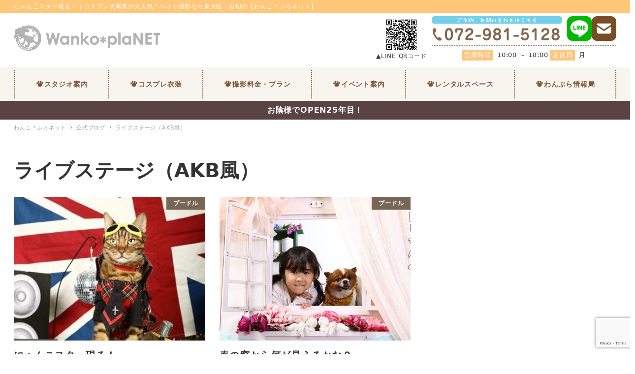

--- FILE ---
content_type: text/html; charset=utf-8
request_url: https://www.google.com/recaptcha/api2/anchor?ar=1&k=6Lcjyi4eAAAAAA4bWEBu59JSiatbaFhwLkyaT3nl&co=aHR0cHM6Ly93YW5wbGEuY29tOjQ0Mw..&hl=en&v=N67nZn4AqZkNcbeMu4prBgzg&size=invisible&anchor-ms=20000&execute-ms=30000&cb=eloxqi80otju
body_size: 48545
content:
<!DOCTYPE HTML><html dir="ltr" lang="en"><head><meta http-equiv="Content-Type" content="text/html; charset=UTF-8">
<meta http-equiv="X-UA-Compatible" content="IE=edge">
<title>reCAPTCHA</title>
<style type="text/css">
/* cyrillic-ext */
@font-face {
  font-family: 'Roboto';
  font-style: normal;
  font-weight: 400;
  font-stretch: 100%;
  src: url(//fonts.gstatic.com/s/roboto/v48/KFO7CnqEu92Fr1ME7kSn66aGLdTylUAMa3GUBHMdazTgWw.woff2) format('woff2');
  unicode-range: U+0460-052F, U+1C80-1C8A, U+20B4, U+2DE0-2DFF, U+A640-A69F, U+FE2E-FE2F;
}
/* cyrillic */
@font-face {
  font-family: 'Roboto';
  font-style: normal;
  font-weight: 400;
  font-stretch: 100%;
  src: url(//fonts.gstatic.com/s/roboto/v48/KFO7CnqEu92Fr1ME7kSn66aGLdTylUAMa3iUBHMdazTgWw.woff2) format('woff2');
  unicode-range: U+0301, U+0400-045F, U+0490-0491, U+04B0-04B1, U+2116;
}
/* greek-ext */
@font-face {
  font-family: 'Roboto';
  font-style: normal;
  font-weight: 400;
  font-stretch: 100%;
  src: url(//fonts.gstatic.com/s/roboto/v48/KFO7CnqEu92Fr1ME7kSn66aGLdTylUAMa3CUBHMdazTgWw.woff2) format('woff2');
  unicode-range: U+1F00-1FFF;
}
/* greek */
@font-face {
  font-family: 'Roboto';
  font-style: normal;
  font-weight: 400;
  font-stretch: 100%;
  src: url(//fonts.gstatic.com/s/roboto/v48/KFO7CnqEu92Fr1ME7kSn66aGLdTylUAMa3-UBHMdazTgWw.woff2) format('woff2');
  unicode-range: U+0370-0377, U+037A-037F, U+0384-038A, U+038C, U+038E-03A1, U+03A3-03FF;
}
/* math */
@font-face {
  font-family: 'Roboto';
  font-style: normal;
  font-weight: 400;
  font-stretch: 100%;
  src: url(//fonts.gstatic.com/s/roboto/v48/KFO7CnqEu92Fr1ME7kSn66aGLdTylUAMawCUBHMdazTgWw.woff2) format('woff2');
  unicode-range: U+0302-0303, U+0305, U+0307-0308, U+0310, U+0312, U+0315, U+031A, U+0326-0327, U+032C, U+032F-0330, U+0332-0333, U+0338, U+033A, U+0346, U+034D, U+0391-03A1, U+03A3-03A9, U+03B1-03C9, U+03D1, U+03D5-03D6, U+03F0-03F1, U+03F4-03F5, U+2016-2017, U+2034-2038, U+203C, U+2040, U+2043, U+2047, U+2050, U+2057, U+205F, U+2070-2071, U+2074-208E, U+2090-209C, U+20D0-20DC, U+20E1, U+20E5-20EF, U+2100-2112, U+2114-2115, U+2117-2121, U+2123-214F, U+2190, U+2192, U+2194-21AE, U+21B0-21E5, U+21F1-21F2, U+21F4-2211, U+2213-2214, U+2216-22FF, U+2308-230B, U+2310, U+2319, U+231C-2321, U+2336-237A, U+237C, U+2395, U+239B-23B7, U+23D0, U+23DC-23E1, U+2474-2475, U+25AF, U+25B3, U+25B7, U+25BD, U+25C1, U+25CA, U+25CC, U+25FB, U+266D-266F, U+27C0-27FF, U+2900-2AFF, U+2B0E-2B11, U+2B30-2B4C, U+2BFE, U+3030, U+FF5B, U+FF5D, U+1D400-1D7FF, U+1EE00-1EEFF;
}
/* symbols */
@font-face {
  font-family: 'Roboto';
  font-style: normal;
  font-weight: 400;
  font-stretch: 100%;
  src: url(//fonts.gstatic.com/s/roboto/v48/KFO7CnqEu92Fr1ME7kSn66aGLdTylUAMaxKUBHMdazTgWw.woff2) format('woff2');
  unicode-range: U+0001-000C, U+000E-001F, U+007F-009F, U+20DD-20E0, U+20E2-20E4, U+2150-218F, U+2190, U+2192, U+2194-2199, U+21AF, U+21E6-21F0, U+21F3, U+2218-2219, U+2299, U+22C4-22C6, U+2300-243F, U+2440-244A, U+2460-24FF, U+25A0-27BF, U+2800-28FF, U+2921-2922, U+2981, U+29BF, U+29EB, U+2B00-2BFF, U+4DC0-4DFF, U+FFF9-FFFB, U+10140-1018E, U+10190-1019C, U+101A0, U+101D0-101FD, U+102E0-102FB, U+10E60-10E7E, U+1D2C0-1D2D3, U+1D2E0-1D37F, U+1F000-1F0FF, U+1F100-1F1AD, U+1F1E6-1F1FF, U+1F30D-1F30F, U+1F315, U+1F31C, U+1F31E, U+1F320-1F32C, U+1F336, U+1F378, U+1F37D, U+1F382, U+1F393-1F39F, U+1F3A7-1F3A8, U+1F3AC-1F3AF, U+1F3C2, U+1F3C4-1F3C6, U+1F3CA-1F3CE, U+1F3D4-1F3E0, U+1F3ED, U+1F3F1-1F3F3, U+1F3F5-1F3F7, U+1F408, U+1F415, U+1F41F, U+1F426, U+1F43F, U+1F441-1F442, U+1F444, U+1F446-1F449, U+1F44C-1F44E, U+1F453, U+1F46A, U+1F47D, U+1F4A3, U+1F4B0, U+1F4B3, U+1F4B9, U+1F4BB, U+1F4BF, U+1F4C8-1F4CB, U+1F4D6, U+1F4DA, U+1F4DF, U+1F4E3-1F4E6, U+1F4EA-1F4ED, U+1F4F7, U+1F4F9-1F4FB, U+1F4FD-1F4FE, U+1F503, U+1F507-1F50B, U+1F50D, U+1F512-1F513, U+1F53E-1F54A, U+1F54F-1F5FA, U+1F610, U+1F650-1F67F, U+1F687, U+1F68D, U+1F691, U+1F694, U+1F698, U+1F6AD, U+1F6B2, U+1F6B9-1F6BA, U+1F6BC, U+1F6C6-1F6CF, U+1F6D3-1F6D7, U+1F6E0-1F6EA, U+1F6F0-1F6F3, U+1F6F7-1F6FC, U+1F700-1F7FF, U+1F800-1F80B, U+1F810-1F847, U+1F850-1F859, U+1F860-1F887, U+1F890-1F8AD, U+1F8B0-1F8BB, U+1F8C0-1F8C1, U+1F900-1F90B, U+1F93B, U+1F946, U+1F984, U+1F996, U+1F9E9, U+1FA00-1FA6F, U+1FA70-1FA7C, U+1FA80-1FA89, U+1FA8F-1FAC6, U+1FACE-1FADC, U+1FADF-1FAE9, U+1FAF0-1FAF8, U+1FB00-1FBFF;
}
/* vietnamese */
@font-face {
  font-family: 'Roboto';
  font-style: normal;
  font-weight: 400;
  font-stretch: 100%;
  src: url(//fonts.gstatic.com/s/roboto/v48/KFO7CnqEu92Fr1ME7kSn66aGLdTylUAMa3OUBHMdazTgWw.woff2) format('woff2');
  unicode-range: U+0102-0103, U+0110-0111, U+0128-0129, U+0168-0169, U+01A0-01A1, U+01AF-01B0, U+0300-0301, U+0303-0304, U+0308-0309, U+0323, U+0329, U+1EA0-1EF9, U+20AB;
}
/* latin-ext */
@font-face {
  font-family: 'Roboto';
  font-style: normal;
  font-weight: 400;
  font-stretch: 100%;
  src: url(//fonts.gstatic.com/s/roboto/v48/KFO7CnqEu92Fr1ME7kSn66aGLdTylUAMa3KUBHMdazTgWw.woff2) format('woff2');
  unicode-range: U+0100-02BA, U+02BD-02C5, U+02C7-02CC, U+02CE-02D7, U+02DD-02FF, U+0304, U+0308, U+0329, U+1D00-1DBF, U+1E00-1E9F, U+1EF2-1EFF, U+2020, U+20A0-20AB, U+20AD-20C0, U+2113, U+2C60-2C7F, U+A720-A7FF;
}
/* latin */
@font-face {
  font-family: 'Roboto';
  font-style: normal;
  font-weight: 400;
  font-stretch: 100%;
  src: url(//fonts.gstatic.com/s/roboto/v48/KFO7CnqEu92Fr1ME7kSn66aGLdTylUAMa3yUBHMdazQ.woff2) format('woff2');
  unicode-range: U+0000-00FF, U+0131, U+0152-0153, U+02BB-02BC, U+02C6, U+02DA, U+02DC, U+0304, U+0308, U+0329, U+2000-206F, U+20AC, U+2122, U+2191, U+2193, U+2212, U+2215, U+FEFF, U+FFFD;
}
/* cyrillic-ext */
@font-face {
  font-family: 'Roboto';
  font-style: normal;
  font-weight: 500;
  font-stretch: 100%;
  src: url(//fonts.gstatic.com/s/roboto/v48/KFO7CnqEu92Fr1ME7kSn66aGLdTylUAMa3GUBHMdazTgWw.woff2) format('woff2');
  unicode-range: U+0460-052F, U+1C80-1C8A, U+20B4, U+2DE0-2DFF, U+A640-A69F, U+FE2E-FE2F;
}
/* cyrillic */
@font-face {
  font-family: 'Roboto';
  font-style: normal;
  font-weight: 500;
  font-stretch: 100%;
  src: url(//fonts.gstatic.com/s/roboto/v48/KFO7CnqEu92Fr1ME7kSn66aGLdTylUAMa3iUBHMdazTgWw.woff2) format('woff2');
  unicode-range: U+0301, U+0400-045F, U+0490-0491, U+04B0-04B1, U+2116;
}
/* greek-ext */
@font-face {
  font-family: 'Roboto';
  font-style: normal;
  font-weight: 500;
  font-stretch: 100%;
  src: url(//fonts.gstatic.com/s/roboto/v48/KFO7CnqEu92Fr1ME7kSn66aGLdTylUAMa3CUBHMdazTgWw.woff2) format('woff2');
  unicode-range: U+1F00-1FFF;
}
/* greek */
@font-face {
  font-family: 'Roboto';
  font-style: normal;
  font-weight: 500;
  font-stretch: 100%;
  src: url(//fonts.gstatic.com/s/roboto/v48/KFO7CnqEu92Fr1ME7kSn66aGLdTylUAMa3-UBHMdazTgWw.woff2) format('woff2');
  unicode-range: U+0370-0377, U+037A-037F, U+0384-038A, U+038C, U+038E-03A1, U+03A3-03FF;
}
/* math */
@font-face {
  font-family: 'Roboto';
  font-style: normal;
  font-weight: 500;
  font-stretch: 100%;
  src: url(//fonts.gstatic.com/s/roboto/v48/KFO7CnqEu92Fr1ME7kSn66aGLdTylUAMawCUBHMdazTgWw.woff2) format('woff2');
  unicode-range: U+0302-0303, U+0305, U+0307-0308, U+0310, U+0312, U+0315, U+031A, U+0326-0327, U+032C, U+032F-0330, U+0332-0333, U+0338, U+033A, U+0346, U+034D, U+0391-03A1, U+03A3-03A9, U+03B1-03C9, U+03D1, U+03D5-03D6, U+03F0-03F1, U+03F4-03F5, U+2016-2017, U+2034-2038, U+203C, U+2040, U+2043, U+2047, U+2050, U+2057, U+205F, U+2070-2071, U+2074-208E, U+2090-209C, U+20D0-20DC, U+20E1, U+20E5-20EF, U+2100-2112, U+2114-2115, U+2117-2121, U+2123-214F, U+2190, U+2192, U+2194-21AE, U+21B0-21E5, U+21F1-21F2, U+21F4-2211, U+2213-2214, U+2216-22FF, U+2308-230B, U+2310, U+2319, U+231C-2321, U+2336-237A, U+237C, U+2395, U+239B-23B7, U+23D0, U+23DC-23E1, U+2474-2475, U+25AF, U+25B3, U+25B7, U+25BD, U+25C1, U+25CA, U+25CC, U+25FB, U+266D-266F, U+27C0-27FF, U+2900-2AFF, U+2B0E-2B11, U+2B30-2B4C, U+2BFE, U+3030, U+FF5B, U+FF5D, U+1D400-1D7FF, U+1EE00-1EEFF;
}
/* symbols */
@font-face {
  font-family: 'Roboto';
  font-style: normal;
  font-weight: 500;
  font-stretch: 100%;
  src: url(//fonts.gstatic.com/s/roboto/v48/KFO7CnqEu92Fr1ME7kSn66aGLdTylUAMaxKUBHMdazTgWw.woff2) format('woff2');
  unicode-range: U+0001-000C, U+000E-001F, U+007F-009F, U+20DD-20E0, U+20E2-20E4, U+2150-218F, U+2190, U+2192, U+2194-2199, U+21AF, U+21E6-21F0, U+21F3, U+2218-2219, U+2299, U+22C4-22C6, U+2300-243F, U+2440-244A, U+2460-24FF, U+25A0-27BF, U+2800-28FF, U+2921-2922, U+2981, U+29BF, U+29EB, U+2B00-2BFF, U+4DC0-4DFF, U+FFF9-FFFB, U+10140-1018E, U+10190-1019C, U+101A0, U+101D0-101FD, U+102E0-102FB, U+10E60-10E7E, U+1D2C0-1D2D3, U+1D2E0-1D37F, U+1F000-1F0FF, U+1F100-1F1AD, U+1F1E6-1F1FF, U+1F30D-1F30F, U+1F315, U+1F31C, U+1F31E, U+1F320-1F32C, U+1F336, U+1F378, U+1F37D, U+1F382, U+1F393-1F39F, U+1F3A7-1F3A8, U+1F3AC-1F3AF, U+1F3C2, U+1F3C4-1F3C6, U+1F3CA-1F3CE, U+1F3D4-1F3E0, U+1F3ED, U+1F3F1-1F3F3, U+1F3F5-1F3F7, U+1F408, U+1F415, U+1F41F, U+1F426, U+1F43F, U+1F441-1F442, U+1F444, U+1F446-1F449, U+1F44C-1F44E, U+1F453, U+1F46A, U+1F47D, U+1F4A3, U+1F4B0, U+1F4B3, U+1F4B9, U+1F4BB, U+1F4BF, U+1F4C8-1F4CB, U+1F4D6, U+1F4DA, U+1F4DF, U+1F4E3-1F4E6, U+1F4EA-1F4ED, U+1F4F7, U+1F4F9-1F4FB, U+1F4FD-1F4FE, U+1F503, U+1F507-1F50B, U+1F50D, U+1F512-1F513, U+1F53E-1F54A, U+1F54F-1F5FA, U+1F610, U+1F650-1F67F, U+1F687, U+1F68D, U+1F691, U+1F694, U+1F698, U+1F6AD, U+1F6B2, U+1F6B9-1F6BA, U+1F6BC, U+1F6C6-1F6CF, U+1F6D3-1F6D7, U+1F6E0-1F6EA, U+1F6F0-1F6F3, U+1F6F7-1F6FC, U+1F700-1F7FF, U+1F800-1F80B, U+1F810-1F847, U+1F850-1F859, U+1F860-1F887, U+1F890-1F8AD, U+1F8B0-1F8BB, U+1F8C0-1F8C1, U+1F900-1F90B, U+1F93B, U+1F946, U+1F984, U+1F996, U+1F9E9, U+1FA00-1FA6F, U+1FA70-1FA7C, U+1FA80-1FA89, U+1FA8F-1FAC6, U+1FACE-1FADC, U+1FADF-1FAE9, U+1FAF0-1FAF8, U+1FB00-1FBFF;
}
/* vietnamese */
@font-face {
  font-family: 'Roboto';
  font-style: normal;
  font-weight: 500;
  font-stretch: 100%;
  src: url(//fonts.gstatic.com/s/roboto/v48/KFO7CnqEu92Fr1ME7kSn66aGLdTylUAMa3OUBHMdazTgWw.woff2) format('woff2');
  unicode-range: U+0102-0103, U+0110-0111, U+0128-0129, U+0168-0169, U+01A0-01A1, U+01AF-01B0, U+0300-0301, U+0303-0304, U+0308-0309, U+0323, U+0329, U+1EA0-1EF9, U+20AB;
}
/* latin-ext */
@font-face {
  font-family: 'Roboto';
  font-style: normal;
  font-weight: 500;
  font-stretch: 100%;
  src: url(//fonts.gstatic.com/s/roboto/v48/KFO7CnqEu92Fr1ME7kSn66aGLdTylUAMa3KUBHMdazTgWw.woff2) format('woff2');
  unicode-range: U+0100-02BA, U+02BD-02C5, U+02C7-02CC, U+02CE-02D7, U+02DD-02FF, U+0304, U+0308, U+0329, U+1D00-1DBF, U+1E00-1E9F, U+1EF2-1EFF, U+2020, U+20A0-20AB, U+20AD-20C0, U+2113, U+2C60-2C7F, U+A720-A7FF;
}
/* latin */
@font-face {
  font-family: 'Roboto';
  font-style: normal;
  font-weight: 500;
  font-stretch: 100%;
  src: url(//fonts.gstatic.com/s/roboto/v48/KFO7CnqEu92Fr1ME7kSn66aGLdTylUAMa3yUBHMdazQ.woff2) format('woff2');
  unicode-range: U+0000-00FF, U+0131, U+0152-0153, U+02BB-02BC, U+02C6, U+02DA, U+02DC, U+0304, U+0308, U+0329, U+2000-206F, U+20AC, U+2122, U+2191, U+2193, U+2212, U+2215, U+FEFF, U+FFFD;
}
/* cyrillic-ext */
@font-face {
  font-family: 'Roboto';
  font-style: normal;
  font-weight: 900;
  font-stretch: 100%;
  src: url(//fonts.gstatic.com/s/roboto/v48/KFO7CnqEu92Fr1ME7kSn66aGLdTylUAMa3GUBHMdazTgWw.woff2) format('woff2');
  unicode-range: U+0460-052F, U+1C80-1C8A, U+20B4, U+2DE0-2DFF, U+A640-A69F, U+FE2E-FE2F;
}
/* cyrillic */
@font-face {
  font-family: 'Roboto';
  font-style: normal;
  font-weight: 900;
  font-stretch: 100%;
  src: url(//fonts.gstatic.com/s/roboto/v48/KFO7CnqEu92Fr1ME7kSn66aGLdTylUAMa3iUBHMdazTgWw.woff2) format('woff2');
  unicode-range: U+0301, U+0400-045F, U+0490-0491, U+04B0-04B1, U+2116;
}
/* greek-ext */
@font-face {
  font-family: 'Roboto';
  font-style: normal;
  font-weight: 900;
  font-stretch: 100%;
  src: url(//fonts.gstatic.com/s/roboto/v48/KFO7CnqEu92Fr1ME7kSn66aGLdTylUAMa3CUBHMdazTgWw.woff2) format('woff2');
  unicode-range: U+1F00-1FFF;
}
/* greek */
@font-face {
  font-family: 'Roboto';
  font-style: normal;
  font-weight: 900;
  font-stretch: 100%;
  src: url(//fonts.gstatic.com/s/roboto/v48/KFO7CnqEu92Fr1ME7kSn66aGLdTylUAMa3-UBHMdazTgWw.woff2) format('woff2');
  unicode-range: U+0370-0377, U+037A-037F, U+0384-038A, U+038C, U+038E-03A1, U+03A3-03FF;
}
/* math */
@font-face {
  font-family: 'Roboto';
  font-style: normal;
  font-weight: 900;
  font-stretch: 100%;
  src: url(//fonts.gstatic.com/s/roboto/v48/KFO7CnqEu92Fr1ME7kSn66aGLdTylUAMawCUBHMdazTgWw.woff2) format('woff2');
  unicode-range: U+0302-0303, U+0305, U+0307-0308, U+0310, U+0312, U+0315, U+031A, U+0326-0327, U+032C, U+032F-0330, U+0332-0333, U+0338, U+033A, U+0346, U+034D, U+0391-03A1, U+03A3-03A9, U+03B1-03C9, U+03D1, U+03D5-03D6, U+03F0-03F1, U+03F4-03F5, U+2016-2017, U+2034-2038, U+203C, U+2040, U+2043, U+2047, U+2050, U+2057, U+205F, U+2070-2071, U+2074-208E, U+2090-209C, U+20D0-20DC, U+20E1, U+20E5-20EF, U+2100-2112, U+2114-2115, U+2117-2121, U+2123-214F, U+2190, U+2192, U+2194-21AE, U+21B0-21E5, U+21F1-21F2, U+21F4-2211, U+2213-2214, U+2216-22FF, U+2308-230B, U+2310, U+2319, U+231C-2321, U+2336-237A, U+237C, U+2395, U+239B-23B7, U+23D0, U+23DC-23E1, U+2474-2475, U+25AF, U+25B3, U+25B7, U+25BD, U+25C1, U+25CA, U+25CC, U+25FB, U+266D-266F, U+27C0-27FF, U+2900-2AFF, U+2B0E-2B11, U+2B30-2B4C, U+2BFE, U+3030, U+FF5B, U+FF5D, U+1D400-1D7FF, U+1EE00-1EEFF;
}
/* symbols */
@font-face {
  font-family: 'Roboto';
  font-style: normal;
  font-weight: 900;
  font-stretch: 100%;
  src: url(//fonts.gstatic.com/s/roboto/v48/KFO7CnqEu92Fr1ME7kSn66aGLdTylUAMaxKUBHMdazTgWw.woff2) format('woff2');
  unicode-range: U+0001-000C, U+000E-001F, U+007F-009F, U+20DD-20E0, U+20E2-20E4, U+2150-218F, U+2190, U+2192, U+2194-2199, U+21AF, U+21E6-21F0, U+21F3, U+2218-2219, U+2299, U+22C4-22C6, U+2300-243F, U+2440-244A, U+2460-24FF, U+25A0-27BF, U+2800-28FF, U+2921-2922, U+2981, U+29BF, U+29EB, U+2B00-2BFF, U+4DC0-4DFF, U+FFF9-FFFB, U+10140-1018E, U+10190-1019C, U+101A0, U+101D0-101FD, U+102E0-102FB, U+10E60-10E7E, U+1D2C0-1D2D3, U+1D2E0-1D37F, U+1F000-1F0FF, U+1F100-1F1AD, U+1F1E6-1F1FF, U+1F30D-1F30F, U+1F315, U+1F31C, U+1F31E, U+1F320-1F32C, U+1F336, U+1F378, U+1F37D, U+1F382, U+1F393-1F39F, U+1F3A7-1F3A8, U+1F3AC-1F3AF, U+1F3C2, U+1F3C4-1F3C6, U+1F3CA-1F3CE, U+1F3D4-1F3E0, U+1F3ED, U+1F3F1-1F3F3, U+1F3F5-1F3F7, U+1F408, U+1F415, U+1F41F, U+1F426, U+1F43F, U+1F441-1F442, U+1F444, U+1F446-1F449, U+1F44C-1F44E, U+1F453, U+1F46A, U+1F47D, U+1F4A3, U+1F4B0, U+1F4B3, U+1F4B9, U+1F4BB, U+1F4BF, U+1F4C8-1F4CB, U+1F4D6, U+1F4DA, U+1F4DF, U+1F4E3-1F4E6, U+1F4EA-1F4ED, U+1F4F7, U+1F4F9-1F4FB, U+1F4FD-1F4FE, U+1F503, U+1F507-1F50B, U+1F50D, U+1F512-1F513, U+1F53E-1F54A, U+1F54F-1F5FA, U+1F610, U+1F650-1F67F, U+1F687, U+1F68D, U+1F691, U+1F694, U+1F698, U+1F6AD, U+1F6B2, U+1F6B9-1F6BA, U+1F6BC, U+1F6C6-1F6CF, U+1F6D3-1F6D7, U+1F6E0-1F6EA, U+1F6F0-1F6F3, U+1F6F7-1F6FC, U+1F700-1F7FF, U+1F800-1F80B, U+1F810-1F847, U+1F850-1F859, U+1F860-1F887, U+1F890-1F8AD, U+1F8B0-1F8BB, U+1F8C0-1F8C1, U+1F900-1F90B, U+1F93B, U+1F946, U+1F984, U+1F996, U+1F9E9, U+1FA00-1FA6F, U+1FA70-1FA7C, U+1FA80-1FA89, U+1FA8F-1FAC6, U+1FACE-1FADC, U+1FADF-1FAE9, U+1FAF0-1FAF8, U+1FB00-1FBFF;
}
/* vietnamese */
@font-face {
  font-family: 'Roboto';
  font-style: normal;
  font-weight: 900;
  font-stretch: 100%;
  src: url(//fonts.gstatic.com/s/roboto/v48/KFO7CnqEu92Fr1ME7kSn66aGLdTylUAMa3OUBHMdazTgWw.woff2) format('woff2');
  unicode-range: U+0102-0103, U+0110-0111, U+0128-0129, U+0168-0169, U+01A0-01A1, U+01AF-01B0, U+0300-0301, U+0303-0304, U+0308-0309, U+0323, U+0329, U+1EA0-1EF9, U+20AB;
}
/* latin-ext */
@font-face {
  font-family: 'Roboto';
  font-style: normal;
  font-weight: 900;
  font-stretch: 100%;
  src: url(//fonts.gstatic.com/s/roboto/v48/KFO7CnqEu92Fr1ME7kSn66aGLdTylUAMa3KUBHMdazTgWw.woff2) format('woff2');
  unicode-range: U+0100-02BA, U+02BD-02C5, U+02C7-02CC, U+02CE-02D7, U+02DD-02FF, U+0304, U+0308, U+0329, U+1D00-1DBF, U+1E00-1E9F, U+1EF2-1EFF, U+2020, U+20A0-20AB, U+20AD-20C0, U+2113, U+2C60-2C7F, U+A720-A7FF;
}
/* latin */
@font-face {
  font-family: 'Roboto';
  font-style: normal;
  font-weight: 900;
  font-stretch: 100%;
  src: url(//fonts.gstatic.com/s/roboto/v48/KFO7CnqEu92Fr1ME7kSn66aGLdTylUAMa3yUBHMdazQ.woff2) format('woff2');
  unicode-range: U+0000-00FF, U+0131, U+0152-0153, U+02BB-02BC, U+02C6, U+02DA, U+02DC, U+0304, U+0308, U+0329, U+2000-206F, U+20AC, U+2122, U+2191, U+2193, U+2212, U+2215, U+FEFF, U+FFFD;
}

</style>
<link rel="stylesheet" type="text/css" href="https://www.gstatic.com/recaptcha/releases/N67nZn4AqZkNcbeMu4prBgzg/styles__ltr.css">
<script nonce="060ODb19ULGYKx3xTEglkg" type="text/javascript">window['__recaptcha_api'] = 'https://www.google.com/recaptcha/api2/';</script>
<script type="text/javascript" src="https://www.gstatic.com/recaptcha/releases/N67nZn4AqZkNcbeMu4prBgzg/recaptcha__en.js" nonce="060ODb19ULGYKx3xTEglkg">
      
    </script></head>
<body><div id="rc-anchor-alert" class="rc-anchor-alert"></div>
<input type="hidden" id="recaptcha-token" value="[base64]">
<script type="text/javascript" nonce="060ODb19ULGYKx3xTEglkg">
      recaptcha.anchor.Main.init("[\x22ainput\x22,[\x22bgdata\x22,\x22\x22,\[base64]/[base64]/[base64]/ZyhXLGgpOnEoW04sMjEsbF0sVywwKSxoKSxmYWxzZSxmYWxzZSl9Y2F0Y2goayl7RygzNTgsVyk/[base64]/[base64]/[base64]/[base64]/[base64]/[base64]/[base64]/bmV3IEJbT10oRFswXSk6dz09Mj9uZXcgQltPXShEWzBdLERbMV0pOnc9PTM/bmV3IEJbT10oRFswXSxEWzFdLERbMl0pOnc9PTQ/[base64]/[base64]/[base64]/[base64]/[base64]\\u003d\x22,\[base64]\x22,\x22w7g0DsK1wqnDuj5KO1tVD8Oiwos1wo0hwrfCgMOdw5wQVMOVUMO2BSHDicOgw4JzX8KFNghZXsODJgzDgzofw4UEJ8O/IsOswo5aaR0NVMKyFhDDnjh6QyDCr2HCrTZmcsO9w7XCvMKXaCxMwqMnwrV5w79LThsHwrM+woPCvjzDjsKIF1Q4NcO2JDYTwqQ/c1sLECg6URsLLMKDV8OGYcOUGgnCsgrDsHt+wpAQWhEQwq/[base64]/DjcOoTsK2eAXDnGXCtDsnwo3CiMOHeBDCisOAasKTwro2w6DDkzEIwrl0En0EwoLDtHzCu8OnO8OGw4HDocOfwofCpCLDvcKAWMOKwqopwqXDtMKnw4jClMKTbcK8U0JZUcK5GCjDthjDj8K1LcOewpvDvsO8NSQfwp/[base64]/CisKjFsKZGMK0VMOPQcOxWsKrFEwRJcKPwqwTw6nCjcKrw4pXLjnCuMOKw4vClxtKGBgIwpbCk2wTw6HDu1TDoMKywqk5eBvCtcKINx7DqMOST1HCgyrCm0NjQ8KRw5HDtsKJwqFNIcKeYcKhwp0Dw5jCnmthVcORX8OrSB8/w4jDk2pEwrAfFsKQZ8OKB0HDlGYxHcO1wq/CrDrCnsObXcOaWXEpDXQew7NVES7DtmsVw4jDl2zCvW1IGyLDqBDDisOMw6wtw5XDicK4NcOGSiJaUcOTwoQ0O3bDhcKtN8Kwwo/ChAFoIcOYw7wVWcKvw7USZD99wrtxw6LDoHJVTMOkw4XDmsOlJsKUw7V+wohOwptgw7BZOT0GwrrCgMOvWwvCqQgKbsOjCsO/[base64]/[base64]/I8OvKGnCpsKiwrTDtcK+TUfDlgVoOcK5wqU+emfDrsKAwqt/HWIDSMOew4DDuwbDi8O8wrlbWQDDh3Jkw5tgwoxeKMOCAirDm0LDncOmwqZhw6htOwLDn8KiSWbDp8Kiw5TCv8KgQQlMCMOKwozDgmESVGkkw4s6K2/DnGnCgHoAfcOIwqUgwqPCpXLDm1HCuSDDt0XCkSfDosK+VsKWVhYQw5YcGjh/wpEOw50VE8KlaRUIR1w4CB8PwqvDl0jDjgTCucO+wqU9w6EMw6rDmMKawpx1F8O9wonDqMKXGTTCjzXDg8Kpw6NvwrU0w4lsVXTDsDNNw403YB/Cg8O3B8KqW2nCrkUVHsKJwqlgWzwnAcOSwpXCgX4SwpvDs8Ocw5TDgMOuQwREesK/wo7Cv8OTfAXCjcOGw4/CsTbDocOcwoDCosKxwpxnLRbClsKaXMOeei3Cp8KgwrfCm2w1wqfDhw8lwpjCgF87wp3Cp8O2wrQtw5dGwqjDmcK1GcORwrfDiXRXw7cNw6xPwobCqMO+w5spwrcwE8OGNX/Dm3nDo8K7w70Rw5BFw6sBw5oOegdtUMKsXMK1w4BYEGvDgRTDtMOFZXwzIcKQFVppw60Xw5fDr8Oiw7fCt8KiIsKfVMO/[base64]/[base64]/Cp8OoQMK3wotLajMoWcO1wosjwoLCtcK5wqJoCsK7OcOvW2DDisKmw7HDuivCrcKIOsOTWMObK31oJxRWwokNw69Aw6HCpgfCqzR1AsOiOG/DjmoHXcO4w6DCmlswwq7CiRh6SmjCn0vDtB9jw4dTHsOnfxJ/wpQmHhw3w73CmE/ChsOgw6J/c8O+AsKGT8K5w40tWMK0w5LCucKkTMKlw6zCg8ORFljDmMKkwqY+GELCnBnDjTorG8OSUgQ/w7bCtEjCiMOnUUnDkERlw61Cwq7DqcKfwr3CoMOmewnChGrCj8KDw5/[base64]/[base64]/[base64]/UVTDhcOuRMO9w5tDwro+IsKKw7nCmMOowqDDrBbDp8K0w4TCn8K2Um/Dq34NMMKQwqfDhsOqw4NuM1pkAwTCuHp5woHCrR8qw7nCvMKyw4zCtMOGw7DDqEXCtMKlw6bDtHHDrQLCuMKDFlNRwopLdELCo8OOw4vCmFnDoUfDnMOOIl9lwqVLw7kvHn0oV1V5eGR+VsKnRsOtV8K5wobDpj7Cl8KIw75HTh5zPG7ChHAiwr/Cm8Okw6bCoEF9wpDDlB94w4vCpTZ1w740NMKFwqp7MMKfw50PaSI5w4TDlmpZQ0N+fcKNw4xqSQYOI8KRUxTDhcK0T3fDsMKAEsOtDXLDp8KKw59WGsK1w6pFw4DDgFhmw7zCn1/[base64]/ClMOFwq8Sw74/w5vCjGvCvsOIUsONw582QFFRw707woBIaXh+T8Kvw6BUwoHDng86w4PCo2DCvA/CqlVvwpvCl8K9w7bCswYdwoR6w6tZFcObwqvCqMOSwoPDo8Kpclodw6PCssKrUDzDjMO8w4kOw6HDvsKDw4hIcBfCh8KkFTTCjsOUwp57aRZ/w6FmBsO/wprCucKJB0Ycwo8PdMOTwqVsIAhjwqV/R2LCscK8S1XChWsqTcKIwq/CisOiw6vDnsOVw5tvw4nDt8K+wr12w7HDgsK3wobCgsOuRx0+w77CiMOzw6nDgD4NFFp1w53DrcO1AjXDiHzDvcOoZ1LCj8OwYMKQworDqcOxw77DgcKfwpNNwpA7wqUCwp/DixfCrTPDpC/Dq8OKw7/DszImwo1hScOgP8KoSsOcwqXCtcKfTsKvwql2FXBbJsKgEcO6w74ZwqRjLMKjwrInQzB4wot+BcKzw6gBwobDm2M9Py3Dt8O0w7LCpcO8XWvCncOnwpQqwrd/w6VFGsO2RkFnCcOqQMKFA8O8DRrCo2oxw5TDulQUw4ViwrYbwqPCvUojO8ORwrHDpm0Xw77CqWnClcKZNn3DnsOjKE1gfEEHJ8KOwrrCt2fCjMOAw6jDl1zDqcOsai3DuShiwpNjwrRNwq3CjMKOwqwKG8OPbRfCgy3CihLCmALDrQE2w53DucKrJX0yw6FaUcO/[base64]/CojfDocOIRsORY042ShMbP8ODwrLCggAlwqHCh0jCqBrCgh1RwpzDrsKbw4ltMmx8w4HClFnCjcK8H0c9wq9ePMK6w4MJw7FPw77ChBLDiEgEwoYmw6ZJwpbDssOIwq/Ck8Kww5smNcKXw4PCmi7Dt8OMV1/Dp0PChcOlOSLDgsK4aFfCp8Oswp8RKDsEwoHDpmoTdcOMSsO6wqnCnyXCi8KaZcO2wrfDuCR6ISvCpQLDgMKrwrlYwoDCoMOpwqXDoinDmcKAw4LDrRUrw7/CuQvDkcK5MgcIHxvDkcOWJzjDjMKKwqUAw6HCiQAow4x0wqTCsFDCvsO1wr3Cq8KQQMOEBMO1IcKCD8KDw6dEScOtw6bDhG9rV8KcD8KbS8OeNsOPXzjCpcK+wpoVUAXDkj/Dm8OQw4vClhYDw7NdwqrCmSjCiSQFwqPDqcKgwqnDhRxZwqhyDMK0bMOvwohBD8OPDHxcw5PDmlzCicKmwokScMKDZwRnwqo0wotXJwTDlQUlw7kBw6RJw5nCoVDCulN9w5PCjikiFzDCoyRMwrbCoGfDvj3DsMOvHkg1w4TCmQbDjx/DvcO2w5bCjcKdwqhcwpdGRyfDgWBpw5rCk8OwOsKswoHDg8K8w6IzKcO+MsKcw7BKw4stfxkJYkrDssOGw7DCoA/[base64]/woPCuMOnUsOcLWQKw7lHOsKJJMKFwrVaw7/Ct8O6disFw6IBwqfCuC3Dh8OddsOBMX3DrsK/wqp2w7gQw4HDm2LDnGBrw4QDOHjCjBwsDsKbwq3Dtw1Cw6rDlMOiHWcsw7LDqMOew4LDncOeTjJUwpBNwqjCuzwzZBbDmlnCkMOVwrXCiT1UJMKaHMOwwp/[base64]/wr4Lw7FSw6HCpMOQUgDDlDvClsOueWIKwp9PMWnDksKvC8KNw4dmw7Ntw7/DlMKlw7lhwoXCisKbw6HCoE1YcVbCmMKuw6TCt0xsw4cqwqDDk1Nkw6rCvFXDu8Onw618w53Dr8Opwr0JTsO4KsOTwrXDjcKzwoVoZX4Tw7B6wr7CsjjCqAASBxgvMDbCkMKyTMKnwolODMOVf8OETT5oSMO6ajk1woR/[base64]/E35bwr7DlhjCg8OkTXpUwqcuFXrDhcOdw6bCq8KlwqrChcKJwrXDqSQ0wp/CilXCnsKEwpUUbx7DmcOawrHCjsKJwpJPwoHDgCgIfTvDpDvCongYQEbCvjofwoXCiTYqJMK4XFJ6JcKKwrnDu8Kdw6rDjgVsWMKwDsOrJcOKw64HF8KyOMKxwp/Dk2HCicOcwo1bwpfDtSAcDUrCisOfwp1aGkwJw6FSw6oOZ8KRw4XCv2RIw70EElbDusKmw7kRw5PDh8OFdcKhR3R1ICNedcOVwpvCq8KEcR5uw4Mkw4rDssOCw7Aow5DDlDgiwp7Cvx/DnhbCt8KIwrlVwrzCl8OGwpEBw4XDi8Ofw4DDmcO3b8OzAkzDiGcwwqvCsMKYwqhCwrDDmMOrw6EEFz/DocO5w6U0wrFiwqTCshVxw4sxwrzDtmh7wrZKEGzDhcKvw7sNbEIvw7HCrMO2OHNIdsKqw50Zw5BoaxVXRsOVwq0hH1xiXx8SwrlmccOpw45zwq86w7vClMKmwpsuOsKvT2nDgsKQw4DCtsKrw7RHE8ORfMOVw5/DmDFFGcKWw5LDmsKfwr4kwrrDvS06U8K5cW1QFcObw6ABB8KkesOwHh7ClWpYfcKcTSjDvMOeGi3Du8Kew6vCh8K6T8Ouw5LDuVzCg8KJw6LDsh7DpHTCvMOiGsKiw4EuaxViwrESATk+w47CocKVw5vDj8Kkw4TDg8KewoNaYcO/[base64]/Cpj4WLMOnCMOrXMOYw4xSAjPDpcOiw73DoMO7wpDDj8KPw7cYJMKiwpTDrMOqUyPCgMKgIMO/w619wpnCksKrwoBKbMO5X8KEw6UswpPCmMK/[base64]/[base64]/CisKpw4fCjMOROw89w64DwqpkByV2ZcKdVgXCrMOOw7HCoMKEwpPDgsOBwpHCqDbCnsOfGy3CvgcyGEpcwq7Di8OZJMOYB8KuH27DnsKQw50lVsK/YEtqT8KQYcK+QB3Dg2PCmcOzwozDgsO3YMKLwqvDmsKPw5rDkWQMw7okw5geInE1Ix9GwrvDkF/Cnn/CnwPDkjHDl0vDmQfDkMOKw7cvLkbCn0N+CsO3w4QRwqrDvcOswp4Vw7xIAsKdPMKfwppMBcKEwqHCvsK3w7VRw7p1w7c3w4lkMsOKwrZHOQ7Cq3kTw4TDoQLCncOTwoA0EXjCrBNowp5Owrw5A8OJZsOCwq4mw5lKwq0KwoFRX0/[base64]/DpMO7EsOjw7/DtnvDrAUEwrMawrliwp4JNsOAYcK9w7UmZkzDr1HCj2zCgMO4eyl8RRMVw7fCq2FeKcOSwrhbwqg8wrDDk0DDq8OhLcKKQcKmK8OCwrgCwogdUXYZL2R4wr0Vw6I1w70hTDHClsKrIcOJw7UBwpLCrcKGwrDCv1xLw7/Cs8KlP8O3wonCr8K3VkbCiVzCq8K7wq/DqsOJe8OzJnvChsKvwr7ChV/CmMOxLhbCiMKVc08/[base64]/[base64]/DuMOgw4NYw6/Cm08AMkrClMK0woXDlCfDksOvw4w9G8K9CMOtV8OfwqU4w6jDoFDDnADCk0jDhTvDpRTDhcO4wqJWwqTCksOZw6RGwrVRw7giwpkUw5nCkMKFalDDgjPCmizCr8OuecO/b8KwJsOjZ8O3LsKEBAZeZCHDnsK6VcO4wogSLDIVGMKrwowZOMOnGcOQEMKnwrvDjsOpwp0AS8OIVQLCjznDpG3ClWTChGtAwpUQZU0YXsKGwqbDsUHDtAclw6zCqGjDlsOtWcKZwoAzwqPDpMKYwrg9wrjCjcKgw7BHw5h1woDDpcKGwp3CqzfDggrCqcOTXx/Di8KkJMOvw7LCvHfDqcKkw7pTfcKAw6QMB8OHZcO9wrhILMKNwrHDisOwXGrDrHDDuUA1wqoUZWxhLhzDkn3CpMKoBwpnw7Q4wqVdw47Do8Kcw7cKFcKIw7JSwocZwq/DokvDq3XCkMKxw7vDrVfChsOvwrjCngDCsMOHcsK+AiDCmjvCj1jCtMKSKltlwobDtsO3w5tBVhZLwrTDtXfCg8K+eiPCmcOLw5PCo8K8wp/DhMKmwqs6wo7CjmHCvAjCjV/Dl8KgGhjDosKLA8OWZMKhFk1zw7rDjmHDjgFSw5rCqsOgw4ZKEcK9CRZdOsKiw6McwrHCtcOtPMKsJSdewqHDs3jDq1Q2dA/Dk8OCwpZjw7V6worCr1LCn8OceMOvwoAkOcO5AcKyw73Dum42ZMOTUknCpw7DqzoCQcOsw4vDvW8xcMKFwq9TG8OfQw/CjcK2PMKyEcOjGznCg8OcG8O7A2YOe2zDn8KcPcK6woB2DjQ2w6UAfsKJw77DrsOkFMKBwrBRS3bDqETCt2pTDsKGE8OXw5fDjHzDtMKGP8O0GnXCl8OCB182WyXCmgPCv8OCw4/CtAPDt0Nrw5JbczonFxpKaMKvwqPDlFXCjDfDnsODw7E6wqZRwp4cS8O0aMOOw4tDACE/SXzDngU4TsOUwrxdwpLCi8ONU8KXwpnCu8OiwpXDlsOXI8KEw656D8Ofwo/ChsOSwrrDqcOrw45lD8K6LMKXw4LDqcKIwopkwprDkcKsGwcSHwR6w7NyQV5Ow6kXw5shaVLCrMKGw5JtwrdfaCLCssO2QyjCoQwfw7bCqsKifTPDgQYOwqPDmcKGw4PClsKmw4AXwoh/M2YoI8OTw5vDpUXCkUxEVQnCucOxZsOTw63DtMKUw6rDu8Klw7LCulV5woZZHMKvb8Obw53CtVYjwqU/[base64]/Dj8Kpe8KDw53DkC1uw4EUMBcCw6/CusOkw4fDqcOAW2zCuDjCi8KNRFpqPX7DkMKsMcOZUU4wNB8vTXzDu8KNPX0MF1t4wrnDvQfDrMKTwotBw4vCl30Xwqw4wrV0YVDDocK/[base64]/CoMKmw6bDhsKiI8KoLywRFjQJLgLDocOiO01VDMK+K3/ClcKSw4TDhEE/w5jDjsOTaC08wrImd8K8IMKbBBHCuMKCwoYRHlvDi8OnFcKlw48fwqLDmRvClT/[base64]/MBvDlMKVIw9gSU3Cp1ESw6oDw6fDqMKfP8OdZMKqwpVgwowVCHJLEi7Dj8ODwp7DisKBW1hZIMKNAWIiw7doW1tmAsOXbsOiDDXDuRHCpC1OwrPCgXfDqV/CszBQw6cOXD8YEcKkUcKBMhVzICZBMsOawrPDix/[base64]/DoMKcwrJZPnHCjQDCgiXCsw3DjcOAwrJpwrnCgHpzL8KATQ7Ckw5/A1/CkzbDusOzw5fCq8OBwofCvSzCkFsKfsOYwpTCr8OYY8KcwrlGwrrDucOfwoMMwpcJw5RSAsOHwp1zdMOxwo8aw7pCRcKhwqJMw7TDlVZ/woTDusKpe0PCtyF7PhzChcOlWsOTw5rCqsKYwo8LGivDusOQwprCjMKhdcK8fnHCnUhhw4JEw5PCj8KZwqTCu8KLVcK8w5Arwr4iwpPCs8OQfRtoRnQEwr5wwp8hwqjCp8Kaw7HCkQ7DuzLDiMKWFDLCl8KlbcOwUcK9a8K5YiHDncOAwrE/wpTCgUJnAD7CrcKGw6ZxdsKTc2vDkx/Dp109wpFjVxhMwq4tXMOJBljChgzCksOuwq1zwpUdw5/CpHLDvcK9wrt8wrMDwoVlwpweYAzCncKnwowLBMOhQMO/w5poXx9TDRscMcKFw7wiw4PDnlQUwpvDk0gFXMK/LcK1a8KSfsK2w49JFsOmw6FFwoDDoSIUwoUIKMKcwrMeID9lwoI6F2LDjk56w4F4b8O+w63Cq8KUN29cw5V/MCLDsQnDvsOXw4EOwqZ2w63DimLCl8OQw4bDrcO9YT8Bw7DCjH3Cv8Oofy3DgMObJcOuwqrCnDfCr8ObVMO5P0DDiG1Vwq7DvsK8QsORwqrClMO8w5nDsSAAw4HCiSQ4wrpUwqJPwovCvsOGFWTDqE1HcCxNRB1BL8O7wpEuGsOCw5V/w7XDnsKDBMOYwpdvF3cDw78cZhNHw5YBMsObBEMRwpXDi8KpwpsrVMKuS8K6w5jCnMKlwoFkwrDDpsO7HsOtwp/DnjvCmRBPU8OiKQfDoH3DkRh9HXDCkMKBwqMmw4VSCcO3TjXDmMOqw4HDhsOHZkbDrcKIw5ldwot6LXhtXcODcw5vwoTDp8OmUhwcXC4fE8OIecOuPVLCsgQHBsKnZ8ODMUMmw4XCosKGTcOZwp1JXm3CuEVlWhnDvcONw6fCu3/CjgbDoVjCjcOzEjNPUcKTaDpvwpM6woTCscO/H8ODDcKlYAd6wqvDp1EkIsKIw7TCl8KDNMK5w4vDjsKTZXcBYsO2RMOYwqXCn3DDkMKyKkzDr8OiEBTCm8O2Wmluwpwewrt9wqvCvAXCqsOmw6srJcOrSMKDacKye8OyQsO4OMK6D8OuwqwfwpRmwqMdwoNSQ8KUfGfDrsKwaSQaRAMiIMKWY8KOMcO3wpMbSE/Dpy/CmkfChMOqw4NJHEvDkMKUw6XCt8OGwrfDrsOjw7VjBMKVYRASwpHCisOtQzjChlF3W8O2LHTDtMK/wqh4G8KLw7hhw4LDtMKuDDAdwp3Cu8KrGHkswoXCkQfCl2vDhcOFV8OvG3BOw5nCunrCszPCsxE9w4hxOsKFwoXDuD4dwq1awpV0XMKuwrVyLA7DrGLDpsKWw4BQIMKxw4JYw6dMwrRhwrN2wqwxwoXCvcKcE1XCuyNiw5AYwrnDuUPDsUN/w6cAw7Amw4I2wqPCvDw7ZMOrecOtw6DDusOiw5F8w7rDvcOBwrzCpSU6wrspwr7Dvi7ComjDj1nCr1vCu8Otw6jDhsO2S2Vcwoclwq/DhWHCjcKmwqbDqxpfKHrDo8OmQEU7BsOGSzUUworDh2fCl8ODOkrCocOECcOLw43CssODw6XDiMKywpvCu0gGwoc/O8K0w6I8wqhdwqjCpATDqMOwbjvDrMOhTHbChcOkT2FGIsO9ZcKOwo3CjMOFw7TDkUA9I3LDqMKjwqFOwpXDgGLCm8Kvw67CvcORw701w6TDjsKnXmfDvV9dAR3DgDRjw7h0FHDDoxfCjcK+PD/DkMODwqRIKzx3VMORDcK9wo3DlcKcwofDqGM7ZHTCicOWBcKJwqdJRUPDnsKcwovDl0IBUivCv8OfA8Knw43CmGtxw6hZw5/CvsKyb8OywoXDmlXDk2Ipw4jDqipKwq/Du8K5woPCjcKXbMKGwqzCukLCvhbCsG57w5jDn3TCr8KSD3gGZcODw6bDgQRBGwTCi8OGMsK2wr3Du3bDocONF8OpATt2RcOfCsOtbDY0EcKOccKJw4TCvsOfwqnCvBUbw78Gw6vCkcO2BMKxc8KYMcOvGMOCV8KEw7DDoUnCj3HDplo/I8KQw6zCo8O2wqrDicKVUMOhwrHDn2M1LjTCsgHDpx9ODsKiwoTCqhnDl3QaLsOHwp1nwqNYVA3CrnUXEMK8wofClsK5wpxHdMKcWcKGw5lSwrwLwq3DpsKBwpUCYk3CicKDwooowrs/LcOFQMKBwozDhwciMMOLXMKWwq/DjcOfRXxow5XDuF/DrwHDjFB8BnB/MiLCmsKpPA4rwqPClm/CvX/CjsKYwozDssKqUyvDj1bCoDcyVXnChwHCgzbCpsK1HFXCpsO3wrnDmWYow65Pw5bDkQ3Cn8KqQcOjw7zCpsK5wrjDsCg8w5fDtjVhwoXCs8OewpPCqURswrjCjnbCosKyNsK7wpHCplYVwo1TQ07Cn8KowqEEwrZAWDF9w67Dil5/[base64]/DthHDksKUHmRqwr/[base64]/KsK+Dm5NamXClcK5w4V3worDmF3CqsKnW8KKwoIvSMOvwpXCl8KQQnTDs2HCvcOhXsOsw47DsTfDuRZVG8OKccK9wqHDhwbDh8KHwoHCqMKmwoUoImXCq8OeQDI9ZcKXw64Iw7Aww7LCvxJ2wpIcwr/CmRYfVnc8AV7ChsKxd8KzYV8Lw5VRMsOuwpR4E8KMwpptwrPDlnUKHMK3OigrHcO4bjfCgF7Co8K8W0jDsEN6wod1Sy4xw7/DlinCmGRXDWA6w7HDnxltwp9Zwo1Rw5hnB8K4w4/DpXbDucKNw6zDgcO2woNCe8OAw6p1w6I1w5xefcOwfsOQw6rDhcKbw43DqVrCvMOCw63Dr8KQw4t8XjNKw6vCj1bDqcKGfHhgXsOzSzpvw6PDiMOwwonDuR9hwrRow7Rvwp7DuMKABhAhw5rDksO5VMOdw4FiLSnDp8ONODMBw4YjW8O1wp/[base64]/DkArCsnpRR1LCscOMR3jDvAoie2PCiEEVwpceIMKnSWjCjQ1gwpkLwrbCvhPDg8Kww650w5YPw4VHXxjDtcOEwqFdX0pzw4HCtw7CicOKAsOPR8ORwrLCjw56NxFJZDfChHbDuijCrGvCo08vQzEkLsKlCT3Co03CqjDDm8Kdw4TCt8OdbsKLw6MOY8OaHsOjwr/[base64]/DiXEDwqwpw53CsA3Cu8Owfx8BwpAawr4oZ8Orw4pzw7rDi8KAKhsSX0oYRgIML2nDvcOJBXxrwo3DpcOYw5PDk8OAw71Jw4bCj8ONw4LDn8ODDE9Rw5drHcKPw7PDjQjDvsOUw6kiwopJC8OdA8K2VXbDhcKnwr/DpEFuawwEw68OQsKfw5zCrsOVekldwpVsecO9LnXDucKLw4d2IMOrLUPDhMKULcKiBm8zQcK4GxwjIgYtwpLDmsOQLMOdwpNaeFrCq2fChsKgagAYwoUBA8O6MDrDqMKvCSxAw4jDl8KEIVRAJsK1woEJFghnD8K5ZErCvFrDkjUgSGDDpmMMw4JowocTKAACeV/DkMOwwoEQbcOqBF9SDMKJJHpNwogYwp3DgkhlXCzDqCvDncKfFsOzwr7DqlhkZ8OewqACaMKlLX/Dm1A4J2suCmDCt8OJw7XDtsKfwojDisKNWcKUcGE3w57Ch0FlwpA2QcKRQ1nDksKvw5XCo8Ozw5LDrsOsEsKMRcOdwp/CnjXCgMKyw6pOSkJuwpzDosKVdcKTEsKXAsKJwpoUPmQEaS5fHG/DnBLDmH7DusKNwrHCkTTDhcOGHsOWScOJHGtYwrBWQww/woRPw67CicOFw4VqTVrCpMOvwp3CvRjDmsOBwqkSf8O+woBEC8OoNyXCqylvwrJxVHnCpSvCkwHDrcOrD8KFVnvDhMOqw6/[base64]/DmzzCocOgf8Kzwr/DjcKceMOADXtiK8OdwrrDqCHDsMKaWMKKw59Zwpk1wrnCu8OfwrjDgibCh8KaDsOrw6jDmMOKM8K6w4Abwr8mw4p1S8KhwrpKw68hfHTDsFjDu8KGDsOKwpzDsRPCjzZTLnzDocOSw57DmcO8w4/Dh8O4w5jDpBfCvGsGw5NFw7HDv8OvworDncKIw5fCqx3DtcKeCw94MjNOw5fDkQ/[base64]/DpGPDhsKPwqFow7TDhMOhacKcS8Kbwo54wqgbBUjDpsODwr/DlcOWCTzCusKgwrfDiydIw7waw65/w5BQE1ZSw4XDnsKXWiNmw4d0dDJWHcKNd8Kowq41cWHDhcOOfVLCkE0UCsO7CETCmcOlAMKbcBxLXWrDkMKpXnBcw6jClDLCuMOfeBvDg8KNNFpJw6MAwoodw4BTwoE3QMOxKULDlsKdCcO0GndZwr/CiAnCjsOJw5RFw7QrJcOuwq5AwqZUwqjDmcOpwq0oMn1vw6vDo8KGZcORWiDCmxdgworCnMK3w4BMUTNzw7TCu8O4TTYBwo3DgsKDBcOWw4HDnmMnYEXCvsOwfsKyw5DCpQPCi8Okw6LClMO2QlBdU8KGwp8Ewq/CtMKLwr/[base64]/Du8KIQ1TCpkc9ecOkHsODe8O6w5pFwp5Qw6Rnw7txR14AcBfCp30Jw4PDnMKqYXDDsALDjcODwr9kwobChG7DscOTCsKhPQQsGsOkY8KQHjDDmmXDrnBqa8KTw73Dj8K+wofDiAHCq8Oaw5PDqmbCvAJRw6d4w5c/[base64]/DgsKSw71JEW7Dgnk4wqnCtMKqw4XDrcKqw6bCqsOYwq4jwq7CvybCrsO1aMKaw5Eww55Tw6kNBsKCSRLDvVZEwp/[base64]/CjcKgfsKvwpTDh1zDscOARz/ClyfCrMOcK8OKAcO+w6vDnsK0AcOhwqnCnsOzw6bCjh3Dt8OpA1NIUmPCj3NUwrpKwrg0w6/CnnVDL8KlZsOMDMOsw5QhQcOuw6XCtcKnPDvDg8Kaw4IjBsKAU0lFwo1GAcO9dQo6fmd2w6olX2RdR8KUFMOODcO1w5fCo8O0w7Z8w6UOdsOswo1dSVRCwqDDlnITIsO3Y0khwrzDv8OWw6xOw77Cu8KBbMOXw6vDoA/CqcOnNcONw6vDqH/CtBbCmsO0wrIBwojDt0HCtMO0esOYBUDDpMONH8K2C8O/w5ETw6wxwq4eZGjDu1fCtSvCmsOSBE90AyTCt2V2w60gY1jCosKLYAg+HcKaw5ZBw43DhWnDlsKPw6BPw77DlcKuw4lmS8KEwpVaw6vCpMOSdl/DigTDl8OhwrRqelfCmcKnGQ7DgMObbMOYZTtmVMK6woDDmsKgMQLDtMOyw4oIHGTCscOwChHDq8K3eAbDscK5wrhrwoXDjBLDqi5Dw5cIFcO+woBsw7w/K8O/YhU2UXR+fsO1Rmw9c8Oxw58vYz/[base64]/CpMKyUDJEwqXCmAnDjU/CiMOAwoLCqih7w7F+DmHDhj3DosK2wpokHgYVeUDDr2PDvg3ChsKzNcKlwrbCp3I6wp7DkcOYVMKwRcKpwpIEDsKoLDpbIcKDwqpAJwJHLsOXw6Z7S05Iw7vDsmkZw5/[base64]/e2YNw4bDjMKnwrJ9w4jCp8K2w788w5PChFDDkCEzOTpew502wo7CnG/CnR7Dg2ZxchV7VMOEEMO9wobCijTDsA7CgcOkIlgidMKoaiEkw7hJVmlEwoQQwqbChMKzw4bDlcObeyppw4/CoMK2w6gjK8KrIyrCosOGw4k9woQ5FQnDocO7LyUAKwXDryjClQYDw58NwoYrJcOSwplnfcOuw4goXMOww6Y3HGw2NDB8wqjDniIwbzTCoC4WJsKpeCEwCUVVczNLNsO1w7rCjcKAw6dcw7EcKcKWMcOKwoN1wqHDmsOCGlszVgXDk8OewoZyScOGw7HCpBJQwpXDuQ/Dk8KyC8KIw6N/[base64]/[base64]/CncKNF0nDp8KdNcK6KUbDqsOwARx1w73DoMKOOMOyHUPCtA/[base64]/CslN5w6wqwoPCoB9JwqLClgTDjmENaTrDsj/DtxZ+w74BZ8KyP8Kmf0fCpsOrw4bCk8OGwo3CksOTC8KbdcOEwo9CwqPDhsOcwqI8wr/DoMK5MHXCtzU6wpXDjSTCoWnDjsKEwqI2wrDCvFLCvD1qE8O2w5/DicOYPwDCsMObw6Y1w7zDlC7Cp8OBcsOsw7TDm8KjwoI3QsOKJ8Omw5zDpzrCoMO/[base64]/Cj8OKw7HCmsKNwo4IMznCkjlcw7lVQcOjwqzCnGnDqcKawroIw4/Ch8O3WkDCs8O0w7fDv2t7MEXCgMK8wpkmCz5aesO1wpHCtcKWSyI4wqHCr8K6w6DCqsKnw5kpOMKrPsKuw5YSw63DhGVwS3hoGsO4X3DCkMONaFxyw7bCjsKpw4BPAz3CtyXCjcORIsOlZSXCgQwQw5owTHfDqMOUA8KYWXogbsKBMTJYwo48woPDgsKKEjrCn1h/w77DhMOpwrUvwqfDkMO7w7rDql3CoH5Cw67Cu8KlwpojHk9dw5NWw50Vw6fCsFhbV2/Dig/DhwAtIB4pd8O8QUBSwp41e1pfeTrCjUUDwpTCncKsw6IZRBXDuUIMwps2w6bCqhs5V8K9QRd/w6hhM8Kxwo8Nw6/[base64]/DsGjDpMKxSsKBwrB5TT9qw5VLw7dkwrh2SVDDvcOQQQ3DoiVGBMKIw6DChTsfZVLDhmLCocKKwqkswqwSchE5dcOAwoNLw5Qxw5t8TVgdTsOjw6ZWw6/DsMKNJMKPXgIkfMOSZE1aci3Dl8OAOMOJBMK3W8KEw5LCpMOWw6s7w5sgw7/CuzRlbExewofDnMK9wpplw7NpeHovw7fDm3jDqMOwTBDCm8O5w4jCkCjDrnnDmcKwGMOzTMOhH8KIwr5Xw5YKKFfCg8O7VsOwCwBHQ8KPCMKjwr/CkMOHwpkcRmrCtMKawod3VcOJw5/[base64]/w584csKdw5BbworDncOQwpkbHX1odxPDmMK6TTLCisKvw4bCo8KXw40FfMOWbnRhfgLDvcOwwrtpbkvCvsK9w5UAZwVFwqcwC1/CoDXDt2xEw57CvV3CmMKLRcOHw7kJwpYKci5YHiMlwrbDgw9HwrjCiBrCqXZtSRXDgMOcTRzDicOxWsOcw4Mbwo/CtTR4wqAXwqxrw6PCh8KEc1/[base64]/DkMKcOCjDvVRgwojCs8O7w6bCtkl9w6RDJHnCgG93wo/DlcOFJMOXey8dG13CpgvCmsO/woPDocKwwojDnMO/woBhw7XCkMOVcDsiwr9hwr/DpHLDrcOGw64mHcOzw7w3D8Orw7ZYw7MNO17DpMKsA8OrSsO/wojDtMOTwrNVfGQrw5XDrn8aV3TCn8K1IBtwwojDr8Kzwq8GdcOrb3pPGsOBCMKnwrbDk8K6W8KpwqnDkcKeV8KRMsOISQBBw4owPiYlWsKROlJRLRrCvcK5wqcsZ3pdAcKAw77CkAElJDFYJ8KIwoLCmsOwwo/DosKiKsOnw4vDm8K7YGPCocKbw6DDhsKzwpZfIMO2wrjDnDbDkT/[base64]/AsOkck/[base64]/Dt2ZxwrLCvBl5ZRXDoyJVw7rDmkQnwoXClcOiw4XDoS/CsTzDlX58OxIYw4/DtjMjwoHDgsO4wqbDugI7wrkISBPCryEfwqLCs8OWcyfCgcOePy/CpzzDr8OFw77CrcOzwpzDlcO5RV3DmMKgIyAcIMKAwrHCgz8PW1EHdsKXJ8KbYnPCplDCpMOdXyPCgcKxHcOVdcKUwpY5AcK/SMO8DhlWC8KrwrJkU07Do8OSBcOfC8OXeEXDvsOMw7vCgcOfPHnDhDFnw4kuw4vDvcOZw6hNwohww47CkcOEwoMrw7gPwpoZw6DCp8K8wo3DjyLCk8OiMGzDi0jChTfDqQ/[base64]/Cp8Kiw5PCt8Olw7zCmxrCmioGw4nDgVp5cH7CpVkmwrHDukDDuy1ZThTDu1piJcK2wrghAETDvsO2EsKgw4HChMKAw6zDrcONwpoZw5pDw4zCpHgwEQFzKsK/wqYTw41Nw7Vwwp7Cn8O1R8KPH8OueGRAaCgQwpJSB8K9LMO9Q8KHw5gqw4Jww7DCvA13DsO+w7jCmcORwoEYwq3CnVTDjMKBF8KWKmcbflTCp8Oqw7zDk8KKwprCrCfChGkdwotEeMKwwqjCuTPCicKOdsKrcxDDqsKNRWt5wrDDssKAXW/DgxUjwqHDngo6D1glRFhHw6doOyobw4TChihQKlXDj07CqsOwwo9Ew4/Do8OnMcOJwp0TwoPCriNuwpfDo1rCmQljw4Rnw4ZEZsKnd8KJWMKbwolAw7zCvlx2wprDrhBRw4M3w5RfBsO8w54LZcKKcsOcwrkSAMKgDVLDtjzDncKMw74BIsOEw5/DnCHDqcOCaMOmK8Ocwq8HA2BKwr1sw63CnsOIwod0w5JYDjUqdBrCjMKVTMKMwrjCh8Klw7cKwq4JGcOIKVvDo8Omw4rCi8KRw7MrcMKMSRXCqcKowpzCuih/[base64]/wpPCkcKlN0EbQMO2XMKQSFDDognDisOlwpsHwo5Gwo/[base64]/bAxYwrfDjU1pwp7DkMKOwqDCtB91NBTCjcKmXcOVwp1+QEw/YcKCa8O1JC9OaFbDgMOnbXt/wogZwrYqAMKuw43DtMOvJMOxw4UKFMODwoHCoGjDnhZ+JX59BcOUw7csw7J1X1Mow6HDiw3CjcO0AsKdQTfClMK6wowiw6MpJcO+FS/[base64]/PsOdVcKyNsORwrDDpC/Dg8OCwogwEsKMeMO5NUMqWsOnw4bDssKYw5AFwp/DmQLChcKDHDHDm8OrW1FKwrDDq8K+w7oywr7ClA/CqMOzw5tuw5/CmcKkKMKVw78CfGYlMXHChMKFB8KCwqzCkF3DmMKGwovDosK9wrrDoTAjPBzCtwrCmlEEHRZvwooocMK7N1QQw7/CixLDjXfCi8KoHsKvwr05VMOywoPCp2DDkysHw5XDvcKxYGtRwpLCqV1zesKrACjDgcOjGMONwoUYwrlQwqkdw4zDhg3CgsO/w4R5w57CqcKQw79PZxXClD/Cr8OlwoZKw7nCiUzCt8O9wpDCmgxbDsKSwq91w5xNw6p2QVbDoHlXUz/CqMO3wo/[base64]/WXjCoMKVOBzCvExXwrfDmsKuwr/[base64]/DowI9fG3DtsK/wqFhQ8O+c8K4wochQcO6w640EnwGwrnDusKMJwDDvcOAwoXDiMOvegNuw4VxPgx0OyfDsnFuWVZBwoPDmQwXcWROa8OEwrvDvcKlwoDDpGRRPQzCt8K2CcK2GsO/w5XCjiQOw6FCcmfCnwc1wp7CvyQEw47DoiPCr8OJQsKEw4Q9w4xRwqEwwqdTwqR/w5nCnC0RI8OtacOSKVHCni/CiWQ6C2dPwo0nw6hKw75cw5E1w5HCh8KTDMKhwo7CrwN3w701worCmCQpwpZhw4/Cs8OtBSDCngN8IsOdwotEw5ATw6fDsV7DscKxw5tlFl1gwq4dw5lewqAfEmYSwrjDtMKNM8OAw6LCqV8nwr8nfBF1wozCsMKDw7BAw57DvBsDw43Dj19lR8OHEcOnw6PCizIfwrzDjWg0Kg7DuSQFw7VGw7PDjCs+wq4/a1LCs8OnwonDp3zDtsOOw6kjUcKeM8OqMiV4w5XDoyzDtsK3aS0ROG81ZALDmQcgH0Egw6MhRBINIcOQwrMrwqzCu8OTw4PDusOLDT0uwr7CncOcCh48w4/Dln0XdcKrAXphGDfDtsOJw4XCsMOeTcKpCEI4wqhnUx7CicOmZ2XCisOUPMKoIHbCscOzNjFbZ8OeSmbDvsOSbMKXw7vDmyJvw4nChh88eMO/[base64]/DGjCmShuwprDh0wuwrkAw4jChx8cX1bDm8Ouw6xpbMOUwoTDkCvDk8O9w7HCv8O1fMO+wrLCpBkiw6FcVMK1wrnDtcOBR24nwpPDmn3Cu8OWGxXDt8O6wqnDj8OYwqbDgxvDoMK/w4XCnjIORRcHEBMyO8K1GBRDUTcmD1TCvjTDm0dew47DpyFgPsOgw7RbwrnCpTXDrgjDq8KJw6x/b2d/S8OKZDrCg8KXIFnDn8Kfw7dgwqwmNMO9w4xrU8Kqe3dJQsOMwr7DmzF+wqjDnxfDuTHCh3PDn8OQw5F7w4/DowrDrjN0w44swpnDh8K+wqgNcXTCisOZUBEsEEwJwqxKe1fCl8O+VMK9LWZCwqZxwqBgGcKHUMKRw7vCkcKCw4fDjjMkDcKqGSXCgmgJTCkPwr45WGIoCsKiNGZeRGFNfmUCSBhsIcO1Eg12wq3DuwvDscK4w7AGw7/DtBvDlW9wfsOMw4zCmEFEDMK/LHHCnMOLwoZJw7TCmXJOwqfCvcO9w4vDm8O/Y8KBwrjDhQ51L8OBw4hxwpY4w78+IWdnG0w+acKBwoPDiMO7MsOywp3DpDBVw4PDjHYRwqoIwplqw7I/FsOBPMOvwq8UT8KZwrQCR2Rcwr47Sxh1w5tCEsO4wprClAjDvcKUw6jCvRzDtn/[base64]/Doj/[base64]/CiQXDl2jCoRDDpcOnw4F9wq5Sw6RZbRjCs1/DhjPDmcOyUSJdW8OqW3seFV3Ds0Y3DzLComRFR8OSwoAVQBghTDzDmsK+BAxew73DrgTDuMKtw7BXJnHDjMOaEzfDuCY0f8K2dT0Vw6/DmG/DpMKYw6sPw49OKMONIyPClcKuwq8\\u003d\x22],null,[\x22conf\x22,null,\x226Lcjyi4eAAAAAA4bWEBu59JSiatbaFhwLkyaT3nl\x22,0,null,null,null,1,[21,125,63,73,95,87,41,43,42,83,102,105,109,121],[7059694,330],0,null,null,null,null,0,null,0,null,700,1,null,0,\[base64]/76lBhnEnQkZnOKMAhnM8xEZ\x22,0,1,null,null,1,null,0,0,null,null,null,0],\x22https://wanpla.com:443\x22,null,[3,1,1],null,null,null,1,3600,[\x22https://www.google.com/intl/en/policies/privacy/\x22,\x22https://www.google.com/intl/en/policies/terms/\x22],\x22s56OPa2lC2gXHu7OxbqWCbARSk/OcKX8hN0IHIvqkE8\\u003d\x22,1,0,null,1,1769688462951,0,0,[242],null,[131],\x22RC-3aM-9so_Bp2G3Q\x22,null,null,null,null,null,\x220dAFcWeA44n9Cpkchmf-fuGwfRzhyrlOuvbhTKa3m2-qbT49Jt3OoYQlfbjauCbuXNUNhGjitfwLpLlHFgTIjQfZZz_OkxagRNCQ\x22,1769771262762]");
    </script></body></html>

--- FILE ---
content_type: application/javascript
request_url: https://c0.wp.com/c/5.6.16/wp-includes/js/dist/viewport.min.js
body_size: 1781
content:
/*! This file is auto-generated */
this.wp=this.wp||{},this.wp.viewport=function(t){var e={};function n(r){if(e[r])return e[r].exports;var o=e[r]={i:r,l:!1,exports:{}};return t[r].call(o.exports,o,o.exports,n),o.l=!0,o.exports}return n.m=t,n.c=e,n.d=function(t,e,r){n.o(t,e)||Object.defineProperty(t,e,{enumerable:!0,get:r})},n.r=function(t){"undefined"!=typeof Symbol&&Symbol.toStringTag&&Object.defineProperty(t,Symbol.toStringTag,{value:"Module"}),Object.defineProperty(t,"__esModule",{value:!0})},n.t=function(t,e){if(1&e&&(t=n(t)),8&e)return t;if(4&e&&"object"==typeof t&&t&&t.__esModule)return t;var r=Object.create(null);if(n.r(r),Object.defineProperty(r,"default",{enumerable:!0,value:t}),2&e&&"string"!=typeof t)for(var o in t)n.d(r,o,function(e){return t[e]}.bind(null,o));return r},n.n=function(t){var e=t&&t.__esModule?function(){return t.default}:function(){return t};return n.d(e,"a",e),e},n.o=function(t,e){return Object.prototype.hasOwnProperty.call(t,e)},n.p="",n(n.s="PR0u")}({"1ZqX":function(t,e){!function(){t.exports=this.wp.data}()},BsWD:function(t,e,n){"use strict";n.d(e,"a",(function(){return o}));var r=n("a3WO");function o(t,e){if(t){if("string"==typeof t)return Object(r.a)(t,e);var n=Object.prototype.toString.call(t).slice(8,-1);return"Object"===n&&t.constructor&&(n=t.constructor.name),"Map"===n||"Set"===n?Array.from(t):"Arguments"===n||/^(?:Ui|I)nt(?:8|16|32)(?:Clamped)?Array$/.test(n)?Object(r.a)(t,e):void 0}}},DSFK:function(t,e,n){"use strict";function r(t){if(Array.isArray(t))return t}n.d(e,"a",(function(){return r}))},GRId:function(t,e){!function(){t.exports=this.wp.element}()},K9lf:function(t,e){!function(){t.exports=this.wp.compose}()},ODXe:function(t,e,n){"use strict";n.d(e,"a",(function(){return c}));var r=n("DSFK");var o=n("BsWD"),i=n("PYwp");function c(t,e){return Object(r.a)(t)||function(t,e){if("undefined"!=typeof Symbol&&Symbol.iterator in Object(t)){var n=[],r=!0,o=!1,i=void 0;try{for(var c,u=t[Symbol.iterator]();!(r=(c=u.next()).done)&&(n.push(c.value),!e||n.length!==e);r=!0);}catch(t){o=!0,i=t}finally{try{r||null==u.return||u.return()}finally{if(o)throw i}}return n}}(t,e)||Object(o.a)(t,e)||Object(i.a)()}},PR0u:function(t,e,n){"use strict";n.r(e),n.d(e,"ifViewportMatches",(function(){return v})),n.d(e,"withViewportMatch",(function(){return h}));var r={};n.r(r),n.d(r,"setIsMatching",(function(){return u}));var o={};n.r(o),n.d(o,"isViewportMatch",(function(){return a}));var i=n("1ZqX");var c=function(){var t=arguments.length>0&&void 0!==arguments[0]?arguments[0]:{},e=arguments.length>1?arguments[1]:void 0;switch(e.type){case"SET_IS_MATCHING":return e.values}return t};function u(t){return{type:"SET_IS_MATCHING",values:t}}function a(t,e){return-1===e.indexOf(" ")&&(e=">= "+e),!!t[e]}Object(i.registerStore)("core/viewport",{reducer:c,actions:r,selectors:o});var f=n("YLtl"),s=function(t,e){var n=Object(f.debounce)((function(){var t=Object(f.mapValues)(r,(function(t){return t.matches}));Object(i.dispatch)("core/viewport").setIsMatching(t)}),{leading:!0}),r=Object(f.reduce)(t,(function(t,r,o){return Object(f.forEach)(e,(function(e,i){var c=window.matchMedia("(".concat(e,": ").concat(r,"px)"));c.addListener(n);var u=[i,o].join(" ");t[u]=c})),t}),{});window.addEventListener("orientationchange",n),n(),n.flush()},l=n("K9lf"),p=n("wx14"),d=n("ODXe"),b=n("GRId"),h=function(t){return Object(l.createHigherOrderComponent)((function(e){return Object(l.pure)((function(n){var r=Object(f.mapValues)(t,(function(t){var e=t.split(" "),n=Object(d.a)(e,2),r=n[0],o=n[1];return void 0===o&&(o=r,r=">="),Object(l.useViewportMatch)(o,r)}));return Object(b.createElement)(e,Object(p.a)({},n,r))}))}),"withViewportMatch")},v=function(t){return Object(l.createHigherOrderComponent)(Object(l.compose)([h({isViewportMatch:t}),Object(l.ifCondition)((function(t){return t.isViewportMatch}))]),"ifViewportMatches")};s({huge:1440,wide:1280,large:960,medium:782,small:600,mobile:480},{"<":"max-width",">=":"min-width"})},PYwp:function(t,e,n){"use strict";function r(){throw new TypeError("Invalid attempt to destructure non-iterable instance.\nIn order to be iterable, non-array objects must have a [Symbol.iterator]() method.")}n.d(e,"a",(function(){return r}))},YLtl:function(t,e){!function(){t.exports=this.lodash}()},a3WO:function(t,e,n){"use strict";function r(t,e){(null==e||e>t.length)&&(e=t.length);for(var n=0,r=new Array(e);n<e;n++)r[n]=t[n];return r}n.d(e,"a",(function(){return r}))},wx14:function(t,e,n){"use strict";function r(){return(r=Object.assign||function(t){for(var e=1;e<arguments.length;e++){var n=arguments[e];for(var r in n)Object.prototype.hasOwnProperty.call(n,r)&&(t[r]=n[r])}return t}).apply(this,arguments)}n.d(e,"a",(function(){return r}))}});

--- FILE ---
content_type: application/javascript
request_url: https://c0.wp.com/c/5.6.16/wp-includes/js/dist/editor.min.js
body_size: 43377
content:
/*! This file is auto-generated */
this.wp=this.wp||{},this.wp.editor=function(e){var t={};function n(r){if(t[r])return t[r].exports;var o=t[r]={i:r,l:!1,exports:{}};return e[r].call(o.exports,o,o.exports,n),o.l=!0,o.exports}return n.m=e,n.c=t,n.d=function(e,t,r){n.o(e,t)||Object.defineProperty(e,t,{enumerable:!0,get:r})},n.r=function(e){"undefined"!=typeof Symbol&&Symbol.toStringTag&&Object.defineProperty(e,Symbol.toStringTag,{value:"Module"}),Object.defineProperty(e,"__esModule",{value:!0})},n.t=function(e,t){if(1&t&&(e=n(e)),8&t)return e;if(4&t&&"object"==typeof e&&e&&e.__esModule)return e;var r=Object.create(null);if(n.r(r),Object.defineProperty(r,"default",{enumerable:!0,value:e}),2&t&&"string"!=typeof e)for(var o in e)n.d(r,o,function(t){return e[t]}.bind(null,o));return r},n.n=function(e){var t=e&&e.__esModule?function(){return e.default}:function(){return e};return n.d(t,"a",t),t},n.o=function(e,t){return Object.prototype.hasOwnProperty.call(e,t)},n.p="",n(n.s="PLxR")}({"16Al":function(e,t,n){"use strict";var r=n("WbBG");function o(){}function i(){}i.resetWarningCache=o,e.exports=function(){function e(e,t,n,o,i,c){if(c!==r){var a=new Error("Calling PropTypes validators directly is not supported by the `prop-types` package. Use PropTypes.checkPropTypes() to call them. Read more at http://fb.me/use-check-prop-types");throw a.name="Invariant Violation",a}}function t(){return e}e.isRequired=e;var n={array:e,bool:e,func:e,number:e,object:e,string:e,symbol:e,any:e,arrayOf:t,element:e,elementType:e,instanceOf:t,node:e,objectOf:t,oneOf:t,oneOfType:t,shape:t,exact:t,checkPropTypes:i,resetWarningCache:o};return n.PropTypes=n,n}},"17x9":function(e,t,n){e.exports=n("16Al")()},"1OyB":function(e,t,n){"use strict";function r(e,t){if(!(e instanceof t))throw new TypeError("Cannot call a class as a function")}n.d(t,"a",(function(){return r}))},"1ZqX":function(e,t){!function(){e.exports=this.wp.data}()},"25BE":function(e,t,n){"use strict";function r(e){if("undefined"!=typeof Symbol&&Symbol.iterator in Object(e))return Array.from(e)}n.d(t,"a",(function(){return r}))},"4eJC":function(e,t,n){e.exports=function(e,t){var n,r,o=0;function i(){var i,c,a=n,s=arguments.length;e:for(;a;){if(a.args.length===arguments.length){for(c=0;c<s;c++)if(a.args[c]!==arguments[c]){a=a.next;continue e}return a!==n&&(a===r&&(r=a.prev),a.prev.next=a.next,a.next&&(a.next.prev=a.prev),a.next=n,a.prev=null,n.prev=a,n=a),a.val}a=a.next}for(i=new Array(s),c=0;c<s;c++)i[c]=arguments[c];return a={args:i,val:e.apply(null,i)},n?(n.prev=a,a.next=n):r=a,o===t.maxSize?(r=r.prev).next=null:o++,n=a,a.val}return t=t||{},i.clear=function(){n=null,r=null,o=0},i}},"51Zz":function(e,t){!function(){e.exports=this.wp.dataControls}()},"6aBm":function(e,t){!function(){e.exports=this.wp.mediaUtils}()},"7fqt":function(e,t){!function(){e.exports=this.wp.wordcount}()},BsWD:function(e,t,n){"use strict";n.d(t,"a",(function(){return o}));var r=n("a3WO");function o(e,t){if(e){if("string"==typeof e)return Object(r.a)(e,t);var n=Object.prototype.toString.call(e).slice(8,-1);return"Object"===n&&e.constructor&&(n=e.constructor.name),"Map"===n||"Set"===n?Array.from(e):"Arguments"===n||/^(?:Ui|I)nt(?:8|16|32)(?:Clamped)?Array$/.test(n)?Object(r.a)(e,t):void 0}}},CNgt:function(e,t,n){"use strict";var r,o=this&&this.__extends||(r=Object.setPrototypeOf||{__proto__:[]}instanceof Array&&function(e,t){e.__proto__=t}||function(e,t){for(var n in t)t.hasOwnProperty(n)&&(e[n]=t[n])},function(e,t){function n(){this.constructor=e}r(e,t),e.prototype=null===t?Object.create(t):(n.prototype=t.prototype,new n)}),i=this&&this.__assign||Object.assign||function(e){for(var t,n=1,r=arguments.length;n<r;n++)for(var o in t=arguments[n])Object.prototype.hasOwnProperty.call(t,o)&&(e[o]=t[o]);return e},c=this&&this.__rest||function(e,t){var n={};for(var r in e)Object.prototype.hasOwnProperty.call(e,r)&&t.indexOf(r)<0&&(n[r]=e[r]);if(null!=e&&"function"==typeof Object.getOwnPropertySymbols){var o=0;for(r=Object.getOwnPropertySymbols(e);o<r.length;o++)t.indexOf(r[o])<0&&(n[r[o]]=e[r[o]])}return n};t.__esModule=!0;var a=n("cDcd"),s=n("17x9"),u=n("GemG"),l=n("Rk8H"),d=function(e){function t(){var t=null!==e&&e.apply(this,arguments)||this;return t.state={lineHeight:null},t.dispatchEvent=function(e){var n=document.createEvent("Event");n.initEvent(e,!0,!1),t.textarea.dispatchEvent(n)},t.updateLineHeight=function(){t.setState({lineHeight:l(t.textarea)})},t.onChange=function(e){var n=t.props.onChange;t.currentValue=e.currentTarget.value,n&&n(e)},t.saveDOMNodeRef=function(e){var n=t.props.innerRef;n&&n(e),t.textarea=e},t.getLocals=function(){var e=t,n=e.props,r=(n.onResize,n.maxRows),o=(n.onChange,n.style),a=(n.innerRef,c(n,["onResize","maxRows","onChange","style","innerRef"])),s=e.state.lineHeight,u=e.saveDOMNodeRef,l=r&&s?s*r:null;return i({},a,{saveDOMNodeRef:u,style:l?i({},o,{maxHeight:l}):o,onChange:t.onChange})},t}return o(t,e),t.prototype.componentDidMount=function(){var e=this,t=this.props,n=t.onResize;"number"==typeof t.maxRows&&this.updateLineHeight(),setTimeout((function(){return u(e.textarea)})),n&&this.textarea.addEventListener("autosize:resized",n)},t.prototype.componentWillUnmount=function(){var e=this.props.onResize;e&&this.textarea.removeEventListener("autosize:resized",e),this.dispatchEvent("autosize:destroy")},t.prototype.render=function(){var e=this.getLocals(),t=e.children,n=e.saveDOMNodeRef,r=c(e,["children","saveDOMNodeRef"]);return a.createElement("textarea",i({},r,{ref:n}),t)},t.prototype.componentDidUpdate=function(e){this.props.value===this.currentValue&&this.props.rows===e.rows||this.dispatchEvent("autosize:update")},t.defaultProps={rows:1},t.propTypes={rows:s.number,maxRows:s.number,onResize:s.func,innerRef:s.func},t}(a.Component);t.default=d},Civd:function(e,t,n){"use strict";var r=n("GRId"),o=n("Tqx9"),i=Object(r.createElement)(o.SVG,{xmlns:"http://www.w3.org/2000/svg",viewBox:"-2 -2 24 24"},Object(r.createElement)(o.Path,{d:"M2 2h5v11H2V2zm6 0h5v5H8V2zm6 0h4v16h-4V2zM8 8h5v5H8V8zm-6 6h11v4H2v-4z"}));t.a=i},DSFK:function(e,t,n){"use strict";function r(e){if(Array.isArray(e))return e}n.d(t,"a",(function(){return r}))},Ff2n:function(e,t,n){"use strict";n.d(t,"a",(function(){return o}));var r=n("zLVn");function o(e,t){if(null==e)return{};var n,o,i=Object(r.a)(e,t);if(Object.getOwnPropertySymbols){var c=Object.getOwnPropertySymbols(e);for(o=0;o<c.length;o++)n=c[o],t.indexOf(n)>=0||Object.prototype.propertyIsEnumerable.call(e,n)&&(i[n]=e[n])}return i}},FqII:function(e,t){!function(){e.exports=this.wp.date}()},GRId:function(e,t){!function(){e.exports=this.wp.element}()},GemG:function(e,t,n){var r,o,i;
/*!
	autosize 4.0.4
	license: MIT
	http://www.jacklmoore.com/autosize
*/o=[e,t],void 0===(i="function"==typeof(r=function(e,t){"use strict";var n,r,o="function"==typeof Map?new Map:(n=[],r=[],{has:function(e){return n.indexOf(e)>-1},get:function(e){return r[n.indexOf(e)]},set:function(e,t){-1===n.indexOf(e)&&(n.push(e),r.push(t))},delete:function(e){var t=n.indexOf(e);t>-1&&(n.splice(t,1),r.splice(t,1))}}),i=function(e){return new Event(e,{bubbles:!0})};try{new Event("test")}catch(e){i=function(e){var t=document.createEvent("Event");return t.initEvent(e,!0,!1),t}}function c(e){if(e&&e.nodeName&&"TEXTAREA"===e.nodeName&&!o.has(e)){var t,n=null,r=null,c=null,a=function(){e.clientWidth!==r&&d()},s=function(t){window.removeEventListener("resize",a,!1),e.removeEventListener("input",d,!1),e.removeEventListener("keyup",d,!1),e.removeEventListener("autosize:destroy",s,!1),e.removeEventListener("autosize:update",d,!1),Object.keys(t).forEach((function(n){e.style[n]=t[n]})),o.delete(e)}.bind(e,{height:e.style.height,resize:e.style.resize,overflowY:e.style.overflowY,overflowX:e.style.overflowX,wordWrap:e.style.wordWrap});e.addEventListener("autosize:destroy",s,!1),"onpropertychange"in e&&"oninput"in e&&e.addEventListener("keyup",d,!1),window.addEventListener("resize",a,!1),e.addEventListener("input",d,!1),e.addEventListener("autosize:update",d,!1),e.style.overflowX="hidden",e.style.wordWrap="break-word",o.set(e,{destroy:s,update:d}),"vertical"===(t=window.getComputedStyle(e,null)).resize?e.style.resize="none":"both"===t.resize&&(e.style.resize="horizontal"),n="content-box"===t.boxSizing?-(parseFloat(t.paddingTop)+parseFloat(t.paddingBottom)):parseFloat(t.borderTopWidth)+parseFloat(t.borderBottomWidth),isNaN(n)&&(n=0),d()}function u(t){var n=e.style.width;e.style.width="0px",e.offsetWidth,e.style.width=n,e.style.overflowY=t}function l(){if(0!==e.scrollHeight){var t=function(e){for(var t=[];e&&e.parentNode&&e.parentNode instanceof Element;)e.parentNode.scrollTop&&t.push({node:e.parentNode,scrollTop:e.parentNode.scrollTop}),e=e.parentNode;return t}(e),o=document.documentElement&&document.documentElement.scrollTop;e.style.height="",e.style.height=e.scrollHeight+n+"px",r=e.clientWidth,t.forEach((function(e){e.node.scrollTop=e.scrollTop})),o&&(document.documentElement.scrollTop=o)}}function d(){l();var t=Math.round(parseFloat(e.style.height)),n=window.getComputedStyle(e,null),r="content-box"===n.boxSizing?Math.round(parseFloat(n.height)):e.offsetHeight;if(r<t?"hidden"===n.overflowY&&(u("scroll"),l(),r="content-box"===n.boxSizing?Math.round(parseFloat(window.getComputedStyle(e,null).height)):e.offsetHeight):"hidden"!==n.overflowY&&(u("hidden"),l(),r="content-box"===n.boxSizing?Math.round(parseFloat(window.getComputedStyle(e,null).height)):e.offsetHeight),c!==r){c=r;var o=i("autosize:resized");try{e.dispatchEvent(o)}catch(e){}}}}function a(e){var t=o.get(e);t&&t.destroy()}function s(e){var t=o.get(e);t&&t.update()}var u=null;"undefined"==typeof window||"function"!=typeof window.getComputedStyle?((u=function(e){return e}).destroy=function(e){return e},u.update=function(e){return e}):((u=function(e,t){return e&&Array.prototype.forEach.call(e.length?e:[e],(function(e){return c(e)})),e}).destroy=function(e){return e&&Array.prototype.forEach.call(e.length?e:[e],a),e},u.update=function(e){return e&&Array.prototype.forEach.call(e.length?e:[e],s),e}),t.default=u,e.exports=t.default})?r.apply(t,o):r)||(e.exports=i)},HSyU:function(e,t){!function(){e.exports=this.wp.blocks}()},"HaE+":function(e,t,n){"use strict";function r(e,t,n,r,o,i,c){try{var a=e[i](c),s=a.value}catch(e){return void n(e)}a.done?t(s):Promise.resolve(s).then(r,o)}function o(e){return function(){var t=this,n=arguments;return new Promise((function(o,i){var c=e.apply(t,n);function a(e){r(c,o,i,a,s,"next",e)}function s(e){r(c,o,i,a,s,"throw",e)}a(void 0)}))}}n.d(t,"a",(function(){return o}))},JREk:function(e,t){!function(){e.exports=this.wp.serverSideRender}()},JX7q:function(e,t,n){"use strict";function r(e){if(void 0===e)throw new ReferenceError("this hasn't been initialised - super() hasn't been called");return e}n.d(t,"a",(function(){return r}))},Ji7U:function(e,t,n){"use strict";function r(e,t){return(r=Object.setPrototypeOf||function(e,t){return e.__proto__=t,e})(e,t)}function o(e,t){if("function"!=typeof t&&null!==t)throw new TypeError("Super expression must either be null or a function");e.prototype=Object.create(t&&t.prototype,{constructor:{value:e,writable:!0,configurable:!0}}),t&&r(e,t)}n.d(t,"a",(function(){return o}))},K9lf:function(e,t){!function(){e.exports=this.wp.compose}()},KEfo:function(e,t){!function(){e.exports=this.wp.viewport}()},KQm4:function(e,t,n){"use strict";n.d(t,"a",(function(){return c}));var r=n("a3WO");var o=n("25BE"),i=n("BsWD");function c(e){return function(e){if(Array.isArray(e))return Object(r.a)(e)}(e)||Object(o.a)(e)||Object(i.a)(e)||function(){throw new TypeError("Invalid attempt to spread non-iterable instance.\nIn order to be iterable, non-array objects must have a [Symbol.iterator]() method.")}()}},Mmq9:function(e,t){!function(){e.exports=this.wp.url}()},NMb1:function(e,t){!function(){e.exports=this.wp.deprecated}()},O6Fj:function(e,t,n){"use strict";t.__esModule=!0;var r=n("CNgt");t.default=r.default},ODXe:function(e,t,n){"use strict";n.d(t,"a",(function(){return c}));var r=n("DSFK");var o=n("BsWD"),i=n("PYwp");function c(e,t){return Object(r.a)(e)||function(e,t){if("undefined"!=typeof Symbol&&Symbol.iterator in Object(e)){var n=[],r=!0,o=!1,i=void 0;try{for(var c,a=e[Symbol.iterator]();!(r=(c=a.next()).done)&&(n.push(c.value),!t||n.length!==t);r=!0);}catch(e){o=!0,i=e}finally{try{r||null==a.return||a.return()}finally{if(o)throw i}}return n}}(e,t)||Object(o.a)(e,t)||Object(i.a)()}},PLxR:function(e,t,n){"use strict";n.r(t),n.d(t,"userAutocompleter",(function(){return Rr})),n.d(t,"AutosaveMonitor",(function(){return zr})),n.d(t,"DocumentOutline",(function(){return Xr})),n.d(t,"DocumentOutlineCheck",(function(){return Zr})),n.d(t,"VisualEditorGlobalKeyboardShortcuts",(function(){return no})),n.d(t,"EditorGlobalKeyboardShortcuts",(function(){return ro})),n.d(t,"TextEditorGlobalKeyboardShortcuts",(function(){return oo})),n.d(t,"EditorKeyboardShortcutsRegister",(function(){return io})),n.d(t,"EditorHistoryRedo",(function(){return lo})),n.d(t,"EditorHistoryUndo",(function(){return bo})),n.d(t,"EditorNotices",(function(){return ho})),n.d(t,"EntitiesSavedStates",(function(){return ko})),n.d(t,"ErrorBoundary",(function(){return wo})),n.d(t,"LocalAutosaveMonitor",(function(){return Bo})),n.d(t,"PageAttributesCheck",(function(){return Io})),n.d(t,"PageAttributesOrder",(function(){return Do})),n.d(t,"PageAttributesParent",(function(){return Mo})),n.d(t,"PageTemplate",(function(){return zo})),n.d(t,"PostAuthor",(function(){return Ho})),n.d(t,"PostAuthorCheck",(function(){return Vo})),n.d(t,"PostComments",(function(){return Wo})),n.d(t,"PostExcerpt",(function(){return Go})),n.d(t,"PostExcerptCheck",(function(){return qo})),n.d(t,"PostFeaturedImage",(function(){return ti})),n.d(t,"PostFeaturedImageCheck",(function(){return Qo})),n.d(t,"PostFormat",(function(){return oi})),n.d(t,"PostFormatCheck",(function(){return ni})),n.d(t,"PostLastRevision",(function(){return ai})),n.d(t,"PostLastRevisionCheck",(function(){return ci})),n.d(t,"PostLockedModal",(function(){return bi})),n.d(t,"PostPendingStatus",(function(){return hi})),n.d(t,"PostPendingStatusCheck",(function(){return fi})),n.d(t,"PostPingbacks",(function(){return mi})),n.d(t,"PostPreviewButton",(function(){return li})),n.d(t,"PostPublishButton",(function(){return ji})),n.d(t,"PostPublishButtonLabel",(function(){return vi})),n.d(t,"PostPublishPanel",(function(){return Zi})),n.d(t,"PostSavedState",(function(){return ic})),n.d(t,"PostSchedule",(function(){return wi})),n.d(t,"PostScheduleCheck",(function(){return cc})),n.d(t,"PostScheduleLabel",(function(){return Ci})),n.d(t,"PostSlug",(function(){return lc})),n.d(t,"PostSlugCheck",(function(){return ac})),n.d(t,"PostSticky",(function(){return pc})),n.d(t,"PostStickyCheck",(function(){return dc})),n.d(t,"PostSwitchToDraftButton",(function(){return oc})),n.d(t,"PostTaxonomies",(function(){return gc})),n.d(t,"PostTaxonomiesCheck",(function(){return jc})),n.d(t,"PostTextEditor",(function(){return Pc})),n.d(t,"PostTitle",(function(){return Tc})),n.d(t,"PostTrash",(function(){return xc})),n.d(t,"PostTrashCheck",(function(){return Bc})),n.d(t,"PostTypeSupportCheck",(function(){return Ro})),n.d(t,"PostVisibility",(function(){return Si})),n.d(t,"PostVisibilityLabel",(function(){return Ei})),n.d(t,"PostVisibilityCheck",(function(){return Ic})),n.d(t,"TableOfContents",(function(){return Uc})),n.d(t,"UnsavedChangesWarning",(function(){return Fc})),n.d(t,"WordCount",(function(){return Dc})),n.d(t,"EditorProvider",(function(){return Xc})),n.d(t,"ServerSideRender",(function(){return ea.a})),n.d(t,"RichText",(function(){return ra})),n.d(t,"Autocomplete",(function(){return oa})),n.d(t,"AlignmentToolbar",(function(){return ia})),n.d(t,"BlockAlignmentToolbar",(function(){return ca})),n.d(t,"BlockControls",(function(){return aa})),n.d(t,"BlockEdit",(function(){return sa})),n.d(t,"BlockEditorKeyboardShortcuts",(function(){return ua})),n.d(t,"BlockFormatControls",(function(){return la})),n.d(t,"BlockIcon",(function(){return da})),n.d(t,"BlockInspector",(function(){return pa})),n.d(t,"BlockList",(function(){return ba})),n.d(t,"BlockMover",(function(){return fa})),n.d(t,"BlockNavigationDropdown",(function(){return ha})),n.d(t,"BlockSelectionClearer",(function(){return ma})),n.d(t,"BlockSettingsMenu",(function(){return va})),n.d(t,"BlockTitle",(function(){return Oa})),n.d(t,"BlockToolbar",(function(){return ga})),n.d(t,"ColorPalette",(function(){return ja})),n.d(t,"ContrastChecker",(function(){return ya})),n.d(t,"CopyHandler",(function(){return _a})),n.d(t,"DefaultBlockAppender",(function(){return Pa})),n.d(t,"FontSizePicker",(function(){return ka})),n.d(t,"Inserter",(function(){return Sa})),n.d(t,"InnerBlocks",(function(){return Ea})),n.d(t,"InspectorAdvancedControls",(function(){return wa})),n.d(t,"InspectorControls",(function(){return Ca})),n.d(t,"PanelColorSettings",(function(){return Ta})),n.d(t,"PlainText",(function(){return xa})),n.d(t,"RichTextShortcut",(function(){return Ba})),n.d(t,"RichTextToolbarButton",(function(){return Ia})),n.d(t,"__unstableRichTextInputEvent",(function(){return Ra})),n.d(t,"MediaPlaceholder",(function(){return Aa})),n.d(t,"MediaUpload",(function(){return Da})),n.d(t,"MediaUploadCheck",(function(){return Na})),n.d(t,"MultiSelectScrollIntoView",(function(){return La})),n.d(t,"NavigableToolbar",(function(){return Ua})),n.d(t,"ObserveTyping",(function(){return Fa})),n.d(t,"PreserveScrollInReorder",(function(){return Ma})),n.d(t,"SkipToSelectedBlock",(function(){return za})),n.d(t,"URLInput",(function(){return Va})),n.d(t,"URLInputButton",(function(){return Ha})),n.d(t,"URLPopover",(function(){return Wa})),n.d(t,"Warning",(function(){return Ga})),n.d(t,"WritingFlow",(function(){return qa})),n.d(t,"createCustomColorsHOC",(function(){return Ka})),n.d(t,"getColorClassName",(function(){return Qa})),n.d(t,"getColorObjectByAttributeValues",(function(){return Ya})),n.d(t,"getColorObjectByColorValue",(function(){return $a})),n.d(t,"getFontSize",(function(){return Ja})),n.d(t,"getFontSizeClass",(function(){return Xa})),n.d(t,"withColorContext",(function(){return Za})),n.d(t,"withColors",(function(){return es})),n.d(t,"withFontSizes",(function(){return ts})),n.d(t,"mediaUpload",(function(){return Gc})),n.d(t,"cleanForSlug",(function(){return z})),n.d(t,"storeConfig",(function(){return kr})),n.d(t,"transformStyles",(function(){return i.transformStyles}));var r={};n.r(r),n.d(r,"hasEditorUndo",(function(){return q})),n.d(r,"hasEditorRedo",(function(){return K})),n.d(r,"isEditedPostNew",(function(){return Q})),n.d(r,"hasChangedContent",(function(){return Y})),n.d(r,"isEditedPostDirty",(function(){return $})),n.d(r,"hasNonPostEntityChanges",(function(){return J})),n.d(r,"isCleanNewPost",(function(){return X})),n.d(r,"getCurrentPost",(function(){return Z})),n.d(r,"getCurrentPostType",(function(){return ee})),n.d(r,"getCurrentPostId",(function(){return te})),n.d(r,"getCurrentPostRevisionsCount",(function(){return ne})),n.d(r,"getCurrentPostLastRevisionId",(function(){return re})),n.d(r,"getPostEdits",(function(){return oe})),n.d(r,"getReferenceByDistinctEdits",(function(){return ie})),n.d(r,"getCurrentPostAttribute",(function(){return ce})),n.d(r,"getEditedPostAttribute",(function(){return ae})),n.d(r,"getAutosaveAttribute",(function(){return se})),n.d(r,"getEditedPostVisibility",(function(){return ue})),n.d(r,"isCurrentPostPending",(function(){return le})),n.d(r,"isCurrentPostPublished",(function(){return de})),n.d(r,"isCurrentPostScheduled",(function(){return pe})),n.d(r,"isEditedPostPublishable",(function(){return be})),n.d(r,"isEditedPostSaveable",(function(){return fe})),n.d(r,"isEditedPostEmpty",(function(){return he})),n.d(r,"isEditedPostAutosaveable",(function(){return me})),n.d(r,"getAutosave",(function(){return ve})),n.d(r,"hasAutosave",(function(){return Oe})),n.d(r,"isEditedPostBeingScheduled",(function(){return ge})),n.d(r,"isEditedPostDateFloating",(function(){return je})),n.d(r,"isSavingPost",(function(){return ye})),n.d(r,"didPostSaveRequestSucceed",(function(){return _e})),n.d(r,"didPostSaveRequestFail",(function(){return Pe})),n.d(r,"isAutosavingPost",(function(){return ke})),n.d(r,"isPreviewingPost",(function(){return Se})),n.d(r,"getEditedPostPreviewLink",(function(){return Ee})),n.d(r,"getSuggestedPostFormat",(function(){return we})),n.d(r,"getBlocksForSerialization",(function(){return Ce})),n.d(r,"getEditedPostContent",(function(){return Te})),n.d(r,"getStateBeforeOptimisticTransaction",(function(){return xe})),n.d(r,"isPublishingPost",(function(){return Be})),n.d(r,"isPermalinkEditable",(function(){return Ie})),n.d(r,"getPermalink",(function(){return Re})),n.d(r,"getEditedPostSlug",(function(){return Ae})),n.d(r,"getPermalinkParts",(function(){return De})),n.d(r,"inSomeHistory",(function(){return Ne})),n.d(r,"isPostLocked",(function(){return Le})),n.d(r,"isPostSavingLocked",(function(){return Ue})),n.d(r,"isPostAutosavingLocked",(function(){return Fe})),n.d(r,"isPostLockTakeover",(function(){return Me})),n.d(r,"getPostLockUser",(function(){return ze})),n.d(r,"getActivePostLock",(function(){return Ve})),n.d(r,"canUserUseUnfilteredHTML",(function(){return He})),n.d(r,"isPublishSidebarEnabled",(function(){return We})),n.d(r,"getEditorBlocks",(function(){return Ge})),n.d(r,"getEditorSelectionStart",(function(){return qe})),n.d(r,"getEditorSelectionEnd",(function(){return Ke})),n.d(r,"__unstableIsEditorReady",(function(){return Qe})),n.d(r,"getEditorSettings",(function(){return Ye})),n.d(r,"getBlockName",(function(){return Je})),n.d(r,"isBlockValid",(function(){return Xe})),n.d(r,"getBlockAttributes",(function(){return Ze})),n.d(r,"getBlock",(function(){return et})),n.d(r,"getBlocks",(function(){return tt})),n.d(r,"__unstableGetBlockWithoutInnerBlocks",(function(){return nt})),n.d(r,"getClientIdsOfDescendants",(function(){return rt})),n.d(r,"getClientIdsWithDescendants",(function(){return ot})),n.d(r,"getGlobalBlockCount",(function(){return it})),n.d(r,"getBlocksByClientId",(function(){return ct})),n.d(r,"getBlockCount",(function(){return at})),n.d(r,"getBlockSelectionStart",(function(){return st})),n.d(r,"getBlockSelectionEnd",(function(){return ut})),n.d(r,"getSelectedBlockCount",(function(){return lt})),n.d(r,"hasSelectedBlock",(function(){return dt})),n.d(r,"getSelectedBlockClientId",(function(){return pt})),n.d(r,"getSelectedBlock",(function(){return bt})),n.d(r,"getBlockRootClientId",(function(){return ft})),n.d(r,"getBlockHierarchyRootClientId",(function(){return ht})),n.d(r,"getAdjacentBlockClientId",(function(){return mt})),n.d(r,"getPreviousBlockClientId",(function(){return vt})),n.d(r,"getNextBlockClientId",(function(){return Ot})),n.d(r,"getSelectedBlocksInitialCaretPosition",(function(){return gt})),n.d(r,"getMultiSelectedBlockClientIds",(function(){return jt})),n.d(r,"getMultiSelectedBlocks",(function(){return yt})),n.d(r,"getFirstMultiSelectedBlockClientId",(function(){return _t})),n.d(r,"getLastMultiSelectedBlockClientId",(function(){return Pt})),n.d(r,"isFirstMultiSelectedBlock",(function(){return kt})),n.d(r,"isBlockMultiSelected",(function(){return St})),n.d(r,"isAncestorMultiSelected",(function(){return Et})),n.d(r,"getMultiSelectedBlocksStartClientId",(function(){return wt})),n.d(r,"getMultiSelectedBlocksEndClientId",(function(){return Ct})),n.d(r,"getBlockOrder",(function(){return Tt})),n.d(r,"getBlockIndex",(function(){return xt})),n.d(r,"isBlockSelected",(function(){return Bt})),n.d(r,"hasSelectedInnerBlock",(function(){return It})),n.d(r,"isBlockWithinSelection",(function(){return Rt})),n.d(r,"hasMultiSelection",(function(){return At})),n.d(r,"isMultiSelecting",(function(){return Dt})),n.d(r,"isSelectionEnabled",(function(){return Nt})),n.d(r,"getBlockMode",(function(){return Lt})),n.d(r,"isTyping",(function(){return Ut})),n.d(r,"isCaretWithinFormattedText",(function(){return Ft})),n.d(r,"getBlockInsertionPoint",(function(){return Mt})),n.d(r,"isBlockInsertionPointVisible",(function(){return zt})),n.d(r,"isValidTemplate",(function(){return Vt})),n.d(r,"getTemplate",(function(){return Ht})),n.d(r,"getTemplateLock",(function(){return Wt})),n.d(r,"canInsertBlockType",(function(){return Gt})),n.d(r,"getInserterItems",(function(){return qt})),n.d(r,"hasInserterItems",(function(){return Kt})),n.d(r,"getBlockListSettings",(function(){return Qt}));var o={};n.r(o),n.d(o,"setupEditor",(function(){return hn})),n.d(o,"__experimentalTearDownEditor",(function(){return mn})),n.d(o,"resetPost",(function(){return vn})),n.d(o,"resetAutosave",(function(){return On})),n.d(o,"__experimentalRequestPostUpdateStart",(function(){return gn})),n.d(o,"__experimentalRequestPostUpdateFinish",(function(){return jn})),n.d(o,"updatePost",(function(){return yn})),n.d(o,"setupEditorState",(function(){return _n})),n.d(o,"editPost",(function(){return Pn})),n.d(o,"__experimentalOptimisticUpdatePost",(function(){return kn})),n.d(o,"savePost",(function(){return Sn})),n.d(o,"refreshPost",(function(){return En})),n.d(o,"trashPost",(function(){return wn})),n.d(o,"autosave",(function(){return Cn})),n.d(o,"redo",(function(){return Tn})),n.d(o,"undo",(function(){return xn})),n.d(o,"createUndoLevel",(function(){return Bn})),n.d(o,"updatePostLock",(function(){return In})),n.d(o,"enablePublishSidebar",(function(){return Rn})),n.d(o,"disablePublishSidebar",(function(){return An})),n.d(o,"lockPostSaving",(function(){return Dn})),n.d(o,"unlockPostSaving",(function(){return Nn})),n.d(o,"lockPostAutosaving",(function(){return Ln})),n.d(o,"unlockPostAutosaving",(function(){return Un})),n.d(o,"resetEditorBlocks",(function(){return Fn})),n.d(o,"updateEditorSettings",(function(){return Mn})),n.d(o,"resetBlocks",(function(){return Vn})),n.d(o,"receiveBlocks",(function(){return Hn})),n.d(o,"updateBlock",(function(){return Wn})),n.d(o,"updateBlockAttributes",(function(){return Gn})),n.d(o,"selectBlock",(function(){return qn})),n.d(o,"startMultiSelect",(function(){return Kn})),n.d(o,"stopMultiSelect",(function(){return Qn})),n.d(o,"multiSelect",(function(){return Yn})),n.d(o,"clearSelectedBlock",(function(){return $n})),n.d(o,"toggleSelection",(function(){return Jn})),n.d(o,"replaceBlocks",(function(){return Xn})),n.d(o,"replaceBlock",(function(){return Zn})),n.d(o,"moveBlocksDown",(function(){return er})),n.d(o,"moveBlocksUp",(function(){return tr})),n.d(o,"moveBlockToPosition",(function(){return nr})),n.d(o,"insertBlock",(function(){return rr})),n.d(o,"insertBlocks",(function(){return or})),n.d(o,"showInsertionPoint",(function(){return ir})),n.d(o,"hideInsertionPoint",(function(){return cr})),n.d(o,"setTemplateValidity",(function(){return ar})),n.d(o,"synchronizeTemplate",(function(){return sr})),n.d(o,"mergeBlocks",(function(){return ur})),n.d(o,"removeBlocks",(function(){return lr})),n.d(o,"removeBlock",(function(){return dr})),n.d(o,"toggleBlockMode",(function(){return pr})),n.d(o,"startTyping",(function(){return br})),n.d(o,"stopTyping",(function(){return fr})),n.d(o,"enterFormattedText",(function(){return hr})),n.d(o,"exitFormattedText",(function(){return mr})),n.d(o,"insertDefaultBlock",(function(){return vr})),n.d(o,"updateBlockListSettings",(function(){return Or}));var i=n("axFQ"),c=n("HSyU"),a=n("jZUy"),s=n("hF7m"),u=(n("onLe"),n("diJD")),l=n("qRz9"),d=(n("KEfo"),n("rePB")),p=n("1ZqX"),b=n("51Zz"),f=n("U8pU"),h=n("hx/w"),m=n.n(h),v=n("YLtl");function O(e,t){var n=Object.keys(e);if(Object.getOwnPropertySymbols){var r=Object.getOwnPropertySymbols(e);t&&(r=r.filter((function(t){return Object.getOwnPropertyDescriptor(e,t).enumerable}))),n.push.apply(n,r)}return n}function g(e){for(var t=1;t<arguments.length;t++){var n=null!=arguments[t]?arguments[t]:{};t%2?O(Object(n),!0).forEach((function(t){Object(d.a)(e,t,n[t])})):Object.getOwnPropertyDescriptors?Object.defineProperties(e,Object.getOwnPropertyDescriptors(n)):O(Object(n)).forEach((function(t){Object.defineProperty(e,t,Object.getOwnPropertyDescriptor(n,t))}))}return e}var j={insertUsage:{},isPublishSidebarEnabled:!0},y=g(g({},i.SETTINGS_DEFAULTS),{},{richEditingEnabled:!0,codeEditingEnabled:!0,enableCustomFields:!1});function _(e,t){var n=Object.keys(e);if(Object.getOwnPropertySymbols){var r=Object.getOwnPropertySymbols(e);t&&(r=r.filter((function(t){return Object.getOwnPropertyDescriptor(e,t).enumerable}))),n.push.apply(n,r)}return n}function P(e){for(var t=1;t<arguments.length;t++){var n=null!=arguments[t]?arguments[t]:{};t%2?_(Object(n),!0).forEach((function(t){Object(d.a)(e,t,n[t])})):Object.getOwnPropertyDescriptors?Object.defineProperties(e,Object.getOwnPropertyDescriptors(n)):_(Object(n)).forEach((function(t){Object.defineProperty(e,t,Object.getOwnPropertyDescriptor(n,t))}))}return e}function k(e){return e&&"object"===Object(f.a)(e)&&"raw"in e?e.raw:e}var S=m()(Object(p.combineReducers)({postId:function(){var e=arguments.length>0&&void 0!==arguments[0]?arguments[0]:null,t=arguments.length>1?arguments[1]:void 0;switch(t.type){case"SETUP_EDITOR_STATE":case"RESET_POST":case"UPDATE_POST":return t.post.id}return e},postType:function(){var e=arguments.length>0&&void 0!==arguments[0]?arguments[0]:null,t=arguments.length>1?arguments[1]:void 0;switch(t.type){case"SETUP_EDITOR_STATE":case"RESET_POST":case"UPDATE_POST":return t.post.type}return e},preferences:function(){var e=arguments.length>0&&void 0!==arguments[0]?arguments[0]:j,t=arguments.length>1?arguments[1]:void 0;switch(t.type){case"ENABLE_PUBLISH_SIDEBAR":return P(P({},e),{},{isPublishSidebarEnabled:!0});case"DISABLE_PUBLISH_SIDEBAR":return P(P({},e),{},{isPublishSidebarEnabled:!1})}return e},saving:function(){var e=arguments.length>0&&void 0!==arguments[0]?arguments[0]:{},t=arguments.length>1?arguments[1]:void 0;switch(t.type){case"REQUEST_POST_UPDATE_START":case"REQUEST_POST_UPDATE_FINISH":return{pending:"REQUEST_POST_UPDATE_START"===t.type,options:t.options||{}}}return e},postLock:function(){var e=arguments.length>0&&void 0!==arguments[0]?arguments[0]:{isLocked:!1},t=arguments.length>1?arguments[1]:void 0;switch(t.type){case"UPDATE_POST_LOCK":return t.lock}return e},template:function(){var e=arguments.length>0&&void 0!==arguments[0]?arguments[0]:{isValid:!0},t=arguments.length>1?arguments[1]:void 0;switch(t.type){case"SET_TEMPLATE_VALIDITY":return P(P({},e),{},{isValid:t.isValid})}return e},postSavingLock:function(){var e=arguments.length>0&&void 0!==arguments[0]?arguments[0]:{},t=arguments.length>1?arguments[1]:void 0;switch(t.type){case"LOCK_POST_SAVING":return P(P({},e),{},Object(d.a)({},t.lockName,!0));case"UNLOCK_POST_SAVING":return Object(v.omit)(e,t.lockName)}return e},isReady:function(){var e=arguments.length>0&&void 0!==arguments[0]&&arguments[0],t=arguments.length>1?arguments[1]:void 0;switch(t.type){case"SETUP_EDITOR_STATE":return!0;case"TEAR_DOWN_EDITOR":return!1}return e},editorSettings:function(){var e=arguments.length>0&&void 0!==arguments[0]?arguments[0]:y,t=arguments.length>1?arguments[1]:void 0;switch(t.type){case"UPDATE_EDITOR_SETTINGS":return P(P({},e),t.settings)}return e},postAutosavingLock:function(){var e=arguments.length>0&&void 0!==arguments[0]?arguments[0]:{},t=arguments.length>1?arguments[1]:void 0;switch(t.type){case"LOCK_POST_AUTOSAVING":return P(P({},e),{},Object(d.a)({},t.lockName,!0));case"UNLOCK_POST_AUTOSAVING":return Object(v.omit)(e,t.lockName)}return e}})),E=n("ODXe"),w=n("FqII"),C=n("Mmq9"),T=n("NMb1"),x=n.n(T),B=n("GRId"),I=new Set(["meta"]),R="core/editor",A=/%(?:postname|pagename)%/,D=["title","excerpt","content"],N=n("4eJC"),L=n.n(N),U=n("UuzZ"),F=L()((function(e){1===e.length&&Object(c.isUnmodifiedDefaultBlock)(e[0])&&(e=[]);var t=Object(c.serialize)(e);return 1===e.length&&e[0].name===Object(c.getFreeformContentHandlerName)()&&(t=Object(U.removep)(t)),t}),{maxSize:1});function M(e,t){return Object(C.addQueryArgs)(e,t)}function z(e){return e?Object(v.trim)(Object(v.deburr)(e).replace(/[\s\./]+/g,"-").replace(/[^\w-]+/g,"").toLowerCase(),"-"):""}function V(e,t){var n=Object.keys(e);if(Object.getOwnPropertySymbols){var r=Object.getOwnPropertySymbols(e);t&&(r=r.filter((function(t){return Object.getOwnPropertyDescriptor(e,t).enumerable}))),n.push.apply(n,r)}return n}function H(e){for(var t=1;t<arguments.length;t++){var n=null!=arguments[t]?arguments[t]:{};t%2?V(Object(n),!0).forEach((function(t){Object(d.a)(e,t,n[t])})):Object.getOwnPropertyDescriptors?Object.defineProperties(e,Object.getOwnPropertyDescriptors(n)):V(Object(n)).forEach((function(t){Object.defineProperty(e,t,Object.getOwnPropertyDescriptor(n,t))}))}return e}var W={},G=[],q=Object(p.createRegistrySelector)((function(e){return function(){return e("core").hasUndo()}})),K=Object(p.createRegistrySelector)((function(e){return function(){return e("core").hasRedo()}}));function Q(e){return"auto-draft"===Z(e).status}function Y(e){var t=oe(e);return"blocks"in t||"content"in t}var $=Object(p.createRegistrySelector)((function(e){return function(t){var n=ee(t),r=te(t);return!!e("core").hasEditsForEntityRecord("postType",n,r)}})),J=Object(p.createRegistrySelector)((function(e){return function(t){if(!Ye(t).__experimentalEnableFullSiteEditing)return!1;var n=e("core").__experimentalGetDirtyEntityRecords(),r=Z(t),o=r.type,i=r.id;return Object(v.some)(n,(function(e){return"postType"!==e.kind||e.name!==o||e.key!==i}))}}));function X(e){return!$(e)&&Q(e)}var Z=Object(p.createRegistrySelector)((function(e){return function(t){var n=te(t),r=ee(t),o=e("core").getRawEntityRecord("postType",r,n);return o||W}}));function ee(e){return e.postType}function te(e){return e.postId}function ne(e){return Object(v.get)(Z(e),["_links","version-history",0,"count"],0)}function re(e){return Object(v.get)(Z(e),["_links","predecessor-version",0,"id"],null)}var oe=Object(p.createRegistrySelector)((function(e){return function(t){var n=ee(t),r=te(t);return e("core").getEntityRecordEdits("postType",n,r)||W}})),ie=Object(p.createRegistrySelector)((function(e){return function(){return x()("`wp.data.select( 'core/editor' ).getReferenceByDistinctEdits`",{alternative:"`wp.data.select( 'core' ).getReferenceByDistinctEdits`"}),e("core").getReferenceByDistinctEdits()}}));function ce(e,t){switch(t){case"type":return ee(e);case"id":return te(e);default:var n=Z(e);if(!n.hasOwnProperty(t))break;return k(n[t])}}function ae(e,t){switch(t){case"content":return Te(e)}var n=oe(e);return n.hasOwnProperty(t)?I.has(t)?function(e,t){var n=oe(e);return n.hasOwnProperty(t)?H(H({},ce(e,t)),n[t]):ce(e,t)}(e,t):n[t]:ce(e,t)}var se=Object(p.createRegistrySelector)((function(e){return function(t,n){if(Object(v.includes)(D,n)||"preview_link"===n){var r=ee(t),o=te(t),i=Object(v.get)(e("core").getCurrentUser(),["id"]),c=e("core").getAutosave(r,o,i);return c?k(c[n]):void 0}}}));function ue(e){return"private"===ae(e,"status")?"private":ae(e,"password")?"password":"public"}function le(e){return"pending"===Z(e).status}function de(e,t){var n=t||Z(e);return-1!==["publish","private"].indexOf(n.status)||"future"===n.status&&!Object(w.isInTheFuture)(new Date(Number(Object(w.getDate)(n.date))-6e4))}function pe(e){return"future"===Z(e).status&&!de(e)}function be(e){var t=Z(e);return $(e)||-1===["publish","private","future"].indexOf(t.status)}function fe(e){return!ye(e)&&(!!ae(e,"title")||!!ae(e,"excerpt")||!he(e)||"native"===B.Platform.OS)}function he(e){var t=Ge(e);if(t.length){if(t.length>1)return!1;var n=t[0].name;if(n!==Object(c.getDefaultBlockName)()&&n!==Object(c.getFreeformContentHandlerName)())return!1}return!Te(e)}var me=Object(p.createRegistrySelector)((function(e){return function(t){if(!fe(t))return!1;if(Fe(t))return!1;var n=ee(t),r=te(t),o=e("core").hasFetchedAutosaves(n,r),i=Object(v.get)(e("core").getCurrentUser(),["id"]),c=e("core").getAutosave(n,r,i);return!!o&&(!c||(!!Y(t)||["title","excerpt"].some((function(e){return k(c[e])!==ae(t,e)}))))}})),ve=Object(p.createRegistrySelector)((function(e){return function(t){x()("`wp.data.select( 'core/editor' ).getAutosave()`",{alternative:"`wp.data.select( 'core' ).getAutosave( postType, postId, userId )`",plugin:"Gutenberg"});var n=ee(t),r=te(t),o=Object(v.get)(e("core").getCurrentUser(),["id"]),i=e("core").getAutosave(n,r,o);return Object(v.mapValues)(Object(v.pick)(i,D),k)}})),Oe=Object(p.createRegistrySelector)((function(e){return function(t){x()("`wp.data.select( 'core/editor' ).hasAutosave()`",{alternative:"`!! wp.data.select( 'core' ).getAutosave( postType, postId, userId )`",plugin:"Gutenberg"});var n=ee(t),r=te(t),o=Object(v.get)(e("core").getCurrentUser(),["id"]);return!!e("core").getAutosave(n,r,o)}}));function ge(e){var t=ae(e,"date"),n=new Date(Number(Object(w.getDate)(t))-6e4);return Object(w.isInTheFuture)(n)}function je(e){var t=ae(e,"date"),n=ae(e,"modified"),r=ae(e,"status");return("draft"===r||"auto-draft"===r||"pending"===r)&&(t===n||null===t)}var ye=Object(p.createRegistrySelector)((function(e){return function(t){var n=ee(t),r=te(t);return e("core").isSavingEntityRecord("postType",n,r)}})),_e=Object(p.createRegistrySelector)((function(e){return function(t){var n=ee(t),r=te(t);return!e("core").getLastEntitySaveError("postType",n,r)}})),Pe=Object(p.createRegistrySelector)((function(e){return function(t){var n=ee(t),r=te(t);return!!e("core").getLastEntitySaveError("postType",n,r)}}));function ke(e){return!!ye(e)&&!!Object(v.get)(e.saving,["options","isAutosave"])}function Se(e){return!!ye(e)&&!!e.saving.options.isPreview}function Ee(e){if(!e.saving.pending&&!ye(e)){var t=se(e,"preview_link");t||(t=ae(e,"link"))&&(t=Object(C.addQueryArgs)(t,{preview:!0}));var n=ae(e,"featured_media");return t&&n?Object(C.addQueryArgs)(t,{_thumbnail_id:n}):t}}function we(e){var t,n=Ge(e);if(n.length>2)return null;if(1===n.length&&"core/embed"===(t=n[0].name)){var r,o=null===(r=n[0].attributes)||void 0===r?void 0:r.providerNameSlug;["youtube","vimeo"].includes(o)?t="core/video":["spotify","soundcloud"].includes(o)&&(t="core/audio")}switch(2===n.length&&"core/paragraph"===n[1].name&&(t=n[0].name),t){case"core/image":return"image";case"core/quote":case"core/pullquote":return"quote";case"core/gallery":return"gallery";case"core/video":return"video";case"core/audio":return"audio";default:return null}}function Ce(e){x()("`core/editor` getBlocksForSerialization selector",{plugin:"Gutenberg",alternative:"getEditorBlocks",hint:"Blocks serialization pre-processing occurs at save time"});var t=e.editor.present.blocks.value;return 1===t.length&&Object(c.isUnmodifiedDefaultBlock)(t[0])?[]:t}var Te=Object(p.createRegistrySelector)((function(e){return function(t){var n=te(t),r=ee(t),o=e("core").getEditedEntityRecord("postType",r,n);if(o){if("function"==typeof o.content)return o.content(o);if(o.blocks)return F(o.blocks);if(o.content)return o.content}return""}}));function xe(e,t){var n=Object(v.find)(e.optimist,(function(e){return e.beforeState&&Object(v.get)(e.action,["optimist","id"])===t}));return n?n.beforeState:null}function Be(e){if(!ye(e))return!1;if(!de(e))return!1;var t=xe(e,"post-update");return!!t&&!de(null,t.currentPost)}function Ie(e){var t=ae(e,"permalink_template");return A.test(t)}function Re(e){var t=De(e);if(!t)return null;var n=t.prefix,r=t.postName,o=t.suffix;return Ie(e)?n+r+o:n}function Ae(e){return ae(e,"slug")||z(ae(e,"title"))||te(e)}function De(e){var t=ae(e,"permalink_template");if(!t)return null;var n=ae(e,"slug")||ae(e,"generated_slug"),r=t.split(A),o=Object(E.a)(r,2);return{prefix:o[0],postName:n,suffix:o[1]}}function Ne(e,t){var n=e.optimist;return!!n&&n.some((function(e){var n=e.beforeState;return n&&t(n)}))}function Le(e){return e.postLock.isLocked}function Ue(e){return Object.keys(e.postSavingLock).length>0}function Fe(e){return Object.keys(e.postAutosavingLock).length>0}function Me(e){return e.postLock.isTakeover}function ze(e){return e.postLock.user}function Ve(e){return e.postLock.activePostLock}function He(e){return Object(v.has)(Z(e),["_links","wp:action-unfiltered-html"])}function We(e){return e.preferences.hasOwnProperty("isPublishSidebarEnabled")?e.preferences.isPublishSidebarEnabled:j.isPublishSidebarEnabled}function Ge(e){return ae(e,"blocks")||G}function qe(e){return ae(e,"selectionStart")}function Ke(e){return ae(e,"selectionEnd")}function Qe(e){return e.isReady}function Ye(e){return e.editorSettings}function $e(e){return Object(p.createRegistrySelector)((function(t){return function(n){var r;x()("`wp.data.select( 'core/editor' )."+e+"`",{alternative:"`wp.data.select( 'core/block-editor' )."+e+"`"});for(var o=arguments.length,i=new Array(o>1?o-1:0),c=1;c<o;c++)i[c-1]=arguments[c];return(r=t("core/block-editor"))[e].apply(r,i)}}))}var Je=$e("getBlockName"),Xe=$e("isBlockValid"),Ze=$e("getBlockAttributes"),et=$e("getBlock"),tt=$e("getBlocks"),nt=$e("__unstableGetBlockWithoutInnerBlocks"),rt=$e("getClientIdsOfDescendants"),ot=$e("getClientIdsWithDescendants"),it=$e("getGlobalBlockCount"),ct=$e("getBlocksByClientId"),at=$e("getBlockCount"),st=$e("getBlockSelectionStart"),ut=$e("getBlockSelectionEnd"),lt=$e("getSelectedBlockCount"),dt=$e("hasSelectedBlock"),pt=$e("getSelectedBlockClientId"),bt=$e("getSelectedBlock"),ft=$e("getBlockRootClientId"),ht=$e("getBlockHierarchyRootClientId"),mt=$e("getAdjacentBlockClientId"),vt=$e("getPreviousBlockClientId"),Ot=$e("getNextBlockClientId"),gt=$e("getSelectedBlocksInitialCaretPosition"),jt=$e("getMultiSelectedBlockClientIds"),yt=$e("getMultiSelectedBlocks"),_t=$e("getFirstMultiSelectedBlockClientId"),Pt=$e("getLastMultiSelectedBlockClientId"),kt=$e("isFirstMultiSelectedBlock"),St=$e("isBlockMultiSelected"),Et=$e("isAncestorMultiSelected"),wt=$e("getMultiSelectedBlocksStartClientId"),Ct=$e("getMultiSelectedBlocksEndClientId"),Tt=$e("getBlockOrder"),xt=$e("getBlockIndex"),Bt=$e("isBlockSelected"),It=$e("hasSelectedInnerBlock"),Rt=$e("isBlockWithinSelection"),At=$e("hasMultiSelection"),Dt=$e("isMultiSelecting"),Nt=$e("isSelectionEnabled"),Lt=$e("getBlockMode"),Ut=$e("isTyping"),Ft=$e("isCaretWithinFormattedText"),Mt=$e("getBlockInsertionPoint"),zt=$e("isBlockInsertionPointVisible"),Vt=$e("isValidTemplate"),Ht=$e("getTemplate"),Wt=$e("getTemplateLock"),Gt=$e("canInsertBlockType"),qt=$e("getInserterItems"),Kt=$e("hasInserterItems"),Qt=$e("getBlockListSettings"),Yt=n("Ff2n"),$t=n("KQm4"),Jt=n("dvlR"),Xt=n.n(Jt),Zt=n("l3Sj");function en(e){var t=e.previousPost,n=e.post,r=e.postType;if(Object(v.get)(e.options,["isAutosave"]))return[];var o,i=["publish","private","future"],c=Object(v.includes)(i,t.status),a=Object(v.includes)(i,n.status),s=Object(v.get)(r,["viewable"],!1);if(c||a?c&&!a?(o=r.labels.item_reverted_to_draft,s=!1):o=!c&&a?{publish:r.labels.item_published,private:r.labels.item_published_privately,future:r.labels.item_scheduled}[n.status]:r.labels.item_updated:o=null,o){var u=[];return s&&u.push({label:r.labels.view_item,url:n.link}),[o,{id:"SAVE_POST_NOTICE_ID",type:"snackbar",actions:u}]}return[]}function tn(e){var t=e.post,n=e.edits,r=e.error;if(r&&"rest_autosave_no_changes"===r.code)return[];var o=["publish","private","future"],i=-1!==o.indexOf(t.status),c={publish:Object(Zt.__)("Publishing failed."),private:Object(Zt.__)("Publishing failed."),future:Object(Zt.__)("Scheduling failed.")},a=i||-1===o.indexOf(n.status)?Object(Zt.__)("Updating failed."):c[n.status];return r.message&&!/<\/?[^>]*>/.test(r.message)&&(a=[a,r.message].join(" ")),[a,{id:"SAVE_POST_NOTICE_ID"}]}function nn(e,t){var n=Object.keys(e);if(Object.getOwnPropertySymbols){var r=Object.getOwnPropertySymbols(e);t&&(r=r.filter((function(t){return Object.getOwnPropertyDescriptor(e,t).enumerable}))),n.push.apply(n,r)}return n}function rn(e){for(var t=1;t<arguments.length;t++){var n=null!=arguments[t]?arguments[t]:{};t%2?nn(Object(n),!0).forEach((function(t){Object(d.a)(e,t,n[t])})):Object.getOwnPropertyDescriptors?Object.defineProperties(e,Object.getOwnPropertyDescriptors(n)):nn(Object(n)).forEach((function(t){Object.defineProperty(e,t,Object.getOwnPropertyDescriptor(n,t))}))}return e}var on=Xt.a.mark(hn),cn=Xt.a.mark(On),an=Xt.a.mark(Pn),sn=Xt.a.mark(Sn),un=Xt.a.mark(En),ln=Xt.a.mark(wn),dn=Xt.a.mark(Cn),pn=Xt.a.mark(Tn),bn=Xt.a.mark(xn),fn=Xt.a.mark(Fn);function hn(e,t,n){var r,o;return Xt.a.wrap((function(i){for(;;)switch(i.prev=i.next){case 0:return r=Object(v.has)(t,["content"])?t.content:e.content.raw,o=Object(c.parse)(r),"auto-draft"===e.status&&n&&(o=Object(c.synchronizeBlocksWithTemplate)(o,n)),i.next=6,vn(e);case 6:return i.next=8,{type:"SETUP_EDITOR",post:e,edits:t,template:n};case 8:return i.next=10,Fn(o,{__unstableShouldCreateUndoLevel:!1});case 10:return i.next=12,_n(e);case 12:if(!t||!Object.keys(t).some((function(n){return t[n]!==(Object(v.has)(e,[n,"raw"])?e[n].raw:e[n])}))){i.next=15;break}return i.next=15,Pn(t);case 15:case"end":return i.stop()}}),on)}function mn(){return{type:"TEAR_DOWN_EDITOR"}}function vn(e){return{type:"RESET_POST",post:e}}function On(e){var t;return Xt.a.wrap((function(n){for(;;)switch(n.prev=n.next){case 0:return x()("resetAutosave action (`core/editor` store)",{alternative:"receiveAutosaves action (`core` store)",plugin:"Gutenberg"}),n.next=3,Object(b.select)(R,"getCurrentPostId");case 3:return t=n.sent,n.next=6,Object(b.dispatch)("core","receiveAutosaves",t,e);case 6:return n.abrupt("return",{type:"__INERT__"});case 7:case"end":return n.stop()}}),cn)}function gn(){var e=arguments.length>0&&void 0!==arguments[0]?arguments[0]:{};return{type:"REQUEST_POST_UPDATE_START",options:e}}function jn(){var e=arguments.length>0&&void 0!==arguments[0]?arguments[0]:{};return{type:"REQUEST_POST_UPDATE_FINISH",options:e}}function yn(e){return{type:"UPDATE_POST",edits:e}}function _n(e){return{type:"SETUP_EDITOR_STATE",post:e}}function Pn(e,t){var n,r,o;return Xt.a.wrap((function(i){for(;;)switch(i.prev=i.next){case 0:return i.next=2,Object(b.select)(R,"getCurrentPost");case 2:return n=i.sent,r=n.id,o=n.type,i.next=7,Object(b.dispatch)("core","editEntityRecord","postType",o,r,e,t);case 7:case"end":return i.stop()}}),an)}function kn(e){return rn(rn({},yn(e)),{},{optimist:{id:"post-update"}})}function Sn(){var e,t,n,r,o,i,c,a=arguments;return Xt.a.wrap((function(s){for(;;)switch(s.prev=s.next){case 0:return e=a.length>0&&void 0!==a[0]?a[0]:{},s.next=3,Object(b.select)(R,"isEditedPostSaveable");case 3:if(s.sent){s.next=5;break}return s.abrupt("return");case 5:return s.next=7,Object(b.select)(R,"getEditedPostContent");case 7:if(s.t0=s.sent,t={content:s.t0},e.isAutosave){s.next=12;break}return s.next=12,Object(b.dispatch)(R,"editPost",t,{undoIgnore:!0});case 12:return s.next=14,gn(e);case 14:return s.next=16,Object(b.select)(R,"getCurrentPost");case 16:return n=s.sent,s.t1=rn,s.t2=rn,s.t3={id:n.id},s.next=22,Object(b.select)("core","getEntityRecordNonTransientEdits","postType",n.type,n.id);case 22:return s.t4=s.sent,s.t5=(0,s.t2)(s.t3,s.t4),s.t6=t,t=(0,s.t1)(s.t5,s.t6),s.next=28,Object(b.dispatch)("core","saveEntityRecord","postType",n.type,t,e);case 28:return s.next=30,jn(e);case 30:return s.next=32,Object(b.select)("core","getLastEntitySaveError","postType",n.type,n.id);case 32:if(!(r=s.sent)){s.next=40;break}if(!(o=tn({post:n,edits:t,error:r})).length){s.next=38;break}return s.next=38,b.dispatch.apply(void 0,["core/notices","createErrorNotice"].concat(Object($t.a)(o)));case 38:s.next=58;break;case 40:return s.next=42,Object(b.select)(R,"getCurrentPost");case 42:return i=s.sent,s.t7=en,s.t8=n,s.t9=i,s.next=48,Object(b.select)("core","getPostType",i.type);case 48:if(s.t10=s.sent,s.t11=e,s.t12={previousPost:s.t8,post:s.t9,postType:s.t10,options:s.t11},!(c=(0,s.t7)(s.t12)).length){s.next=55;break}return s.next=55,b.dispatch.apply(void 0,["core/notices","createSuccessNotice"].concat(Object($t.a)(c)));case 55:if(e.isAutosave){s.next=58;break}return s.next=58,Object(b.dispatch)("core/block-editor","__unstableMarkLastChangeAsPersistent");case 58:case"end":return s.stop()}}),sn)}function En(){var e,t,n,r;return Xt.a.wrap((function(o){for(;;)switch(o.prev=o.next){case 0:return o.next=2,Object(b.select)(R,"getCurrentPost");case 2:return e=o.sent,o.next=5,Object(b.select)(R,"getCurrentPostType");case 5:return t=o.sent,o.next=8,Object(b.select)("core","getPostType",t);case 8:return n=o.sent,o.next=11,Object(b.apiFetch)({path:"/wp/v2/".concat(n.rest_base,"/").concat(e.id)+"?context=edit&_timestamp=".concat(Date.now())});case 11:return r=o.sent,o.next=14,Object(b.dispatch)(R,"resetPost",r);case 14:case"end":return o.stop()}}),un)}function wn(){var e,t,n;return Xt.a.wrap((function(r){for(;;)switch(r.prev=r.next){case 0:return r.next=2,Object(b.select)(R,"getCurrentPostType");case 2:return e=r.sent,r.next=5,Object(b.select)("core","getPostType",e);case 5:return t=r.sent,r.next=8,Object(b.dispatch)("core/notices","removeNotice","TRASH_POST_NOTICE_ID");case 8:return r.prev=8,r.next=11,Object(b.select)(R,"getCurrentPost");case 11:return n=r.sent,r.next=14,Object(b.apiFetch)({path:"/wp/v2/".concat(t.rest_base,"/").concat(n.id),method:"DELETE"});case 14:return r.next=16,Object(b.dispatch)(R,"savePost");case 16:r.next=22;break;case 18:return r.prev=18,r.t0=r.catch(8),r.next=22,b.dispatch.apply(void 0,["core/notices","createErrorNotice"].concat(Object($t.a)([(o={error:r.t0}).error.message&&"unknown_error"!==o.error.code?o.error.message:Object(Zt.__)("Trashing failed"),{id:"TRASH_POST_NOTICE_ID"}])));case 22:case"end":return r.stop()}var o}),ln,null,[[8,18]])}function Cn(){var e,t,n,r,o,i,c,a,s,u=arguments;return Xt.a.wrap((function(l){for(;;)switch(l.prev=l.next){case 0:if(e=u.length>0&&void 0!==u[0]?u[0]:{},t=e.local,n=void 0!==t&&t,r=Object(Yt.a)(e,["local"]),!n){l.next=21;break}return l.next=4,Object(b.select)(R,"getCurrentPost");case 4:return o=l.sent,l.next=7,Object(b.select)(R,"isEditedPostNew");case 7:return i=l.sent,l.next=10,Object(b.select)(R,"getEditedPostAttribute","title");case 10:return c=l.sent,l.next=13,Object(b.select)(R,"getEditedPostAttribute","content");case 13:return a=l.sent,l.next=16,Object(b.select)(R,"getEditedPostAttribute","excerpt");case 16:return s=l.sent,l.next=19,{type:"LOCAL_AUTOSAVE_SET",postId:o.id,isPostNew:i,title:c,content:a,excerpt:s};case 19:l.next=23;break;case 21:return l.next=23,Object(b.dispatch)(R,"savePost",rn({isAutosave:!0},r));case 23:case"end":return l.stop()}}),dn)}function Tn(){return Xt.a.wrap((function(e){for(;;)switch(e.prev=e.next){case 0:return e.next=2,Object(b.dispatch)("core","redo");case 2:case"end":return e.stop()}}),pn)}function xn(){return Xt.a.wrap((function(e){for(;;)switch(e.prev=e.next){case 0:return e.next=2,Object(b.dispatch)("core","undo");case 2:case"end":return e.stop()}}),bn)}function Bn(){return{type:"CREATE_UNDO_LEVEL"}}function In(e){return{type:"UPDATE_POST_LOCK",lock:e}}function Rn(){return{type:"ENABLE_PUBLISH_SIDEBAR"}}function An(){return{type:"DISABLE_PUBLISH_SIDEBAR"}}function Dn(e){return{type:"LOCK_POST_SAVING",lockName:e}}function Nn(e){return{type:"UNLOCK_POST_SAVING",lockName:e}}function Ln(e){return{type:"LOCK_POST_AUTOSAVING",lockName:e}}function Un(e){return{type:"UNLOCK_POST_AUTOSAVING",lockName:e}}function Fn(e){var t,n,r,o,i,c,a,s,u=arguments;return Xt.a.wrap((function(l){for(;;)switch(l.prev=l.next){case 0:if(t=u.length>1&&void 0!==u[1]?u[1]:{},n=t.__unstableShouldCreateUndoLevel,r=t.selectionStart,o=t.selectionEnd,i={blocks:e,selectionStart:r,selectionEnd:o},!1===n){l.next=19;break}return l.next=6,Object(b.select)(R,"getCurrentPost");case 6:return c=l.sent,a=c.id,s=c.type,l.next=11,Object(b.syncSelect)("core","getEditedEntityRecord","postType",s,a);case 11:if(l.t0=l.sent.blocks,l.t1=i.blocks,!(l.t0===l.t1)){l.next=18;break}return l.next=17,Object(b.dispatch)("core","__unstableCreateUndoLevel","postType",s,a);case 17:return l.abrupt("return",l.sent);case 18:i.content=function(e){var t=e.blocks;return F(void 0===t?[]:t)};case 19:return l.delegateYield(Pn(i),"t2",20);case 20:case"end":return l.stop()}}),fn)}function Mn(e){return{type:"UPDATE_EDITOR_SETTINGS",settings:e}}var zn=function(e){return Xt.a.mark((function t(){var n,r,o,i=arguments;return Xt.a.wrap((function(t){for(;;)switch(t.prev=t.next){case 0:for(x()("`wp.data.dispatch( 'core/editor' )."+e+"`",{alternative:"`wp.data.dispatch( 'core/block-editor' )."+e+"`"}),n=i.length,r=new Array(n),o=0;o<n;o++)r[o]=i[o];return t.next=4,b.dispatch.apply(void 0,["core/block-editor",e].concat(r));case 4:case"end":return t.stop()}}),t)}))},Vn=zn("resetBlocks"),Hn=zn("receiveBlocks"),Wn=zn("updateBlock"),Gn=zn("updateBlockAttributes"),qn=zn("selectBlock"),Kn=zn("startMultiSelect"),Qn=zn("stopMultiSelect"),Yn=zn("multiSelect"),$n=zn("clearSelectedBlock"),Jn=zn("toggleSelection"),Xn=zn("replaceBlocks"),Zn=zn("replaceBlock"),er=zn("moveBlocksDown"),tr=zn("moveBlocksUp"),nr=zn("moveBlockToPosition"),rr=zn("insertBlock"),or=zn("insertBlocks"),ir=zn("showInsertionPoint"),cr=zn("hideInsertionPoint"),ar=zn("setTemplateValidity"),sr=zn("synchronizeTemplate"),ur=zn("mergeBlocks"),lr=zn("removeBlocks"),dr=zn("removeBlock"),pr=zn("toggleBlockMode"),br=zn("startTyping"),fr=zn("stopTyping"),hr=zn("enterFormattedText"),mr=zn("exitFormattedText"),vr=zn("insertDefaultBlock"),Or=zn("updateBlockListSettings");function gr(e,t){return"wp-autosave-block-editor-post-".concat(t?"auto-draft":e)}function jr(e,t){window.sessionStorage.removeItem(gr(e,t))}var yr={LOCAL_AUTOSAVE_SET:function(e){!function(e,t,n,r,o){window.sessionStorage.setItem(gr(e,t),JSON.stringify({post_title:n,content:r,excerpt:o}))}(e.postId,e.isPostNew,e.title,e.content,e.excerpt)}};function _r(e,t){var n=Object.keys(e);if(Object.getOwnPropertySymbols){var r=Object.getOwnPropertySymbols(e);t&&(r=r.filter((function(t){return Object.getOwnPropertyDescriptor(e,t).enumerable}))),n.push.apply(n,r)}return n}function Pr(e){for(var t=1;t<arguments.length;t++){var n=null!=arguments[t]?arguments[t]:{};t%2?_r(Object(n),!0).forEach((function(t){Object(d.a)(e,t,n[t])})):Object.getOwnPropertyDescriptors?Object.defineProperties(e,Object.getOwnPropertyDescriptors(n)):_r(Object(n)).forEach((function(t){Object.defineProperty(e,t,Object.getOwnPropertyDescriptor(n,t))}))}return e}var kr={reducer:S,selectors:r,actions:o,controls:Pr(Pr({},b.controls),yr)},Sr=(Object(p.registerStore)(R,Pr(Pr({},kr),{},{persist:["preferences"]})),n("wx14")),Er=n("K9lf"),wr=n("g56x");function Cr(e,t){var n=Object.keys(e);if(Object.getOwnPropertySymbols){var r=Object.getOwnPropertySymbols(e);t&&(r=r.filter((function(t){return Object.getOwnPropertyDescriptor(e,t).enumerable}))),n.push.apply(n,r)}return n}function Tr(e){for(var t=1;t<arguments.length;t++){var n=null!=arguments[t]?arguments[t]:{};t%2?Cr(Object(n),!0).forEach((function(t){Object(d.a)(e,t,n[t])})):Object.getOwnPropertyDescriptors?Object.defineProperties(e,Object.getOwnPropertyDescriptors(n)):Cr(Object(n)).forEach((function(t){Object.defineProperty(e,t,Object.getOwnPropertyDescriptor(n,t))}))}return e}function xr(e){var t=Object(v.mapValues)(Object(v.pickBy)(e.attributes,{source:"meta"}),"meta");return Object(v.isEmpty)(t)||(e.edit=function(e){return Object(Er.createHigherOrderComponent)((function(t){return function(n){var r=n.attributes,o=n.setAttributes,i=Object(Yt.a)(n,["attributes","setAttributes"]),c=Object(p.useSelect)((function(e){return e("core/editor").getCurrentPostType()}),[]),s=Object(a.useEntityProp)("postType",c,"meta"),u=Object(E.a)(s,2),l=u[0],d=u[1],b=Object(B.useMemo)((function(){return Tr(Tr({},r),Object(v.mapValues)(e,(function(e){return l[e]})))}),[r,l]);return Object(B.createElement)(t,Object(Sr.a)({attributes:b,setAttributes:function(t){var n=Object(v.mapKeys)(Object(v.pickBy)(t,(function(t,n){return e[n]})),(function(t,n){return e[n]}));Object(v.isEmpty)(n)||d(n),o(t)}},i))}}),"withMetaAttributeSource")}(t)(e.edit)),e}Object(wr.addFilter)("blocks.registerBlockType","core/editor/custom-sources-backwards-compatibility/shim-attribute-source",xr),Object(p.select)("core/blocks").getBlockTypes().map((function(e){var t=e.name;return Object(p.select)("core/blocks").getBlockType(t)})).forEach(xr);var Br=n("ywyh"),Ir=n.n(Br),Rr={name:"users",className:"editor-autocompleters__user",triggerPrefix:"@",options:function(e){var t="";return e&&(t="?search="+encodeURIComponent(e)),Ir()({path:"/wp/v2/users"+t})},isDebounced:!0,getOptionKeywords:function(e){return[e.slug,e.name]},getOptionLabel:function(e){return[e.avatar_urls&&e.avatar_urls[24]?Object(B.createElement)("img",{key:"avatar",className:"editor-autocompleters__user-avatar",alt:"",src:e.avatar_urls[24]}):Object(B.createElement)("span",{className:"editor-autocompleters__no-avatar"}),Object(B.createElement)("span",{key:"name",className:"editor-autocompleters__user-name"},e.name),Object(B.createElement)("span",{key:"slug",className:"editor-autocompleters__user-slug"},e.slug)]},getOptionCompletion:function(e){return"@".concat(e.slug)}};Object(wr.addFilter)("editor.Autocomplete.completers","editor/autocompleters/set-default-completers",(function(){var e=arguments.length>0&&void 0!==arguments[0]?arguments[0]:[];return e.push(Object(v.clone)(Rr)),e}));var Ar=n("1OyB"),Dr=n("vuIU"),Nr=n("Ji7U"),Lr=n("md7G"),Ur=n("foSv");function Fr(e){var t=function(){if("undefined"==typeof Reflect||!Reflect.construct)return!1;if(Reflect.construct.sham)return!1;if("function"==typeof Proxy)return!0;try{return Date.prototype.toString.call(Reflect.construct(Date,[],(function(){}))),!0}catch(e){return!1}}();return function(){var n,r=Object(Ur.a)(e);if(t){var o=Object(Ur.a)(this).constructor;n=Reflect.construct(r,arguments,o)}else n=r.apply(this,arguments);return Object(Lr.a)(this,n)}}var Mr=function(e){Object(Nr.a)(n,e);var t=Fr(n);function n(e){var r;return Object(Ar.a)(this,n),(r=t.call(this,e)).needsAutosave=!(!e.isDirty||!e.isAutosaveable),r}return Object(Dr.a)(n,[{key:"componentDidMount",value:function(){this.props.disableIntervalChecks||this.setAutosaveTimer()}},{key:"componentDidUpdate",value:function(e){this.props.disableIntervalChecks&&this.props.editsReference!==e.editsReference?this.props.autosave():(this.props.isDirty||!e.isDirty)&&(!this.props.isAutosaving||e.isAutosaving)?this.props.editsReference!==e.editsReference&&(this.needsAutosave=!0):this.needsAutosave=!1}},{key:"componentWillUnmount",value:function(){clearTimeout(this.timerId)}},{key:"setAutosaveTimer",value:function(){var e=this,t=arguments.length>0&&void 0!==arguments[0]?arguments[0]:1e3*this.props.interval;this.timerId=setTimeout((function(){e.autosaveTimerHandler()}),t)}},{key:"autosaveTimerHandler",value:function(){this.props.isAutosaveable?(this.needsAutosave&&(this.needsAutosave=!1,this.props.autosave()),this.setAutosaveTimer()):this.setAutosaveTimer(1e3)}},{key:"render",value:function(){return null}}]),n}(B.Component),zr=Object(Er.compose)([Object(p.withSelect)((function(e,t){var n=e("core").getReferenceByDistinctEdits,r=e("core/editor"),o=r.isEditedPostDirty,i=r.isEditedPostAutosaveable,c=r.isAutosavingPost,a=r.getEditorSettings,s=t.interval,u=void 0===s?a().autosaveInterval:s;return{editsReference:n(),isDirty:o(),isAutosaveable:i(),isAutosaving:c(),interval:u}})),Object(p.withDispatch)((function(e,t){return{autosave:function(){var n=t.autosave,r=void 0===n?e("core/editor").autosave:n;r()}}}))])(Mr),Vr=n("TSYQ"),Hr=n.n(Vr),Wr=function(e){var t=e.children,n=e.isValid,r=e.level,o=e.href,i=e.onSelect;return Object(B.createElement)("li",{className:Hr()("document-outline__item","is-".concat(r.toLowerCase()),{"is-invalid":!n})},Object(B.createElement)("a",{href:o,className:"document-outline__button",onClick:i},Object(B.createElement)("span",{className:"document-outline__emdash","aria-hidden":"true"}),Object(B.createElement)("strong",{className:"document-outline__level"},r),Object(B.createElement)("span",{className:"document-outline__item-content"},t)))};function Gr(e,t){var n=Object.keys(e);if(Object.getOwnPropertySymbols){var r=Object.getOwnPropertySymbols(e);t&&(r=r.filter((function(t){return Object.getOwnPropertyDescriptor(e,t).enumerable}))),n.push.apply(n,r)}return n}function qr(e){for(var t=1;t<arguments.length;t++){var n=null!=arguments[t]?arguments[t]:{};t%2?Gr(Object(n),!0).forEach((function(t){Object(d.a)(e,t,n[t])})):Object.getOwnPropertyDescriptors?Object.defineProperties(e,Object.getOwnPropertyDescriptors(n)):Gr(Object(n)).forEach((function(t){Object.defineProperty(e,t,Object.getOwnPropertyDescriptor(n,t))}))}return e}var Kr=Object(B.createElement)("em",null,Object(Zt.__)("(Empty heading)")),Qr=[Object(B.createElement)("br",{key:"incorrect-break"}),Object(B.createElement)("em",{key:"incorrect-message"},Object(Zt.__)("(Incorrect heading level)"))],Yr=[Object(B.createElement)("br",{key:"incorrect-break-h1"}),Object(B.createElement)("em",{key:"incorrect-message-h1"},Object(Zt.__)("(Your theme may already use a H1 for the post title)"))],$r=[Object(B.createElement)("br",{key:"incorrect-break-multiple-h1"}),Object(B.createElement)("em",{key:"incorrect-message-multiple-h1"},Object(Zt.__)("(Multiple H1 headings are not recommended)"))],Jr=function(e){return!e.attributes.content||0===e.attributes.content.length},Xr=Object(Er.compose)(Object(p.withSelect)((function(e){var t=e("core/block-editor").getBlocks,n=e("core/editor").getEditedPostAttribute,r=(0,e("core").getPostType)(n("type"));return{title:n("title"),blocks:t(),isTitleSupported:Object(v.get)(r,["supports","title"],!1)}})))((function(e){var t=e.blocks,n=void 0===t?[]:t,r=e.title,o=e.onSelect,i=e.isTitleSupported,c=e.hasOutlineItemsDisabled,a=function e(){var t=arguments.length>0&&void 0!==arguments[0]?arguments[0]:[];return Object(v.flatMap)(t,(function(){var t=arguments.length>0&&void 0!==arguments[0]?arguments[0]:{};return"core/heading"===t.name?qr(qr({},t),{},{level:t.attributes.level,isEmpty:Jr(t)}):e(t.innerBlocks)}))}(n);if(a.length<1)return null;var s=1,u=document.querySelector(".editor-post-title__input"),d=i&&r&&u,p=Object(v.countBy)(a,"level")[1]>1;return Object(B.createElement)("div",{className:"document-outline"},Object(B.createElement)("ul",null,d&&Object(B.createElement)(Wr,{level:Object(Zt.__)("Title"),isValid:!0,onSelect:o,href:"#".concat(u.id),isDisabled:c},r),a.map((function(e,t){var n=e.level>s+1,r=!(e.isEmpty||n||!e.level||1===e.level&&(p||d));return s=e.level,Object(B.createElement)(Wr,{key:t,level:"H".concat(e.level),isValid:r,isDisabled:c,href:"#block-".concat(e.clientId),onSelect:o},e.isEmpty?Kr:Object(l.getTextContent)(Object(l.create)({html:e.attributes.content})),n&&Qr,1===e.level&&p&&$r,d&&1===e.level&&!p&&Yr)}))))}));var Zr=Object(p.withSelect)((function(e){return{blocks:e("core/block-editor").getBlocks()}}))((function(e){var t=e.blocks,n=e.children;return Object(v.filter)(t,(function(e){return"core/heading"===e.name})).length<1?null:n}));var eo=function(e){var t=e.resetBlocksOnSave,n=Object(p.useDispatch)("core/editor"),r=n.resetEditorBlocks,o=n.savePost,i=Object(p.useSelect)((function(e){var t=e("core/editor");return{isEditedPostDirty:t.isEditedPostDirty,getPostEdits:t.getPostEdits}}),[]),a=i.isEditedPostDirty,u=i.getPostEdits;return Object(s.useShortcut)("core/editor/save",(function(e){if(e.preventDefault(),a()){if(t){var n=u();if(n.content&&"string"==typeof n.content){var i=Object(c.parse)(n.content);r(i)}}o()}}),{bindGlobal:!0}),null};function to(){var e=Object(p.useDispatch)("core/editor"),t=e.redo,n=e.undo;return Object(s.useShortcut)("core/editor/undo",(function(e){n(),e.preventDefault()}),{bindGlobal:!0}),Object(s.useShortcut)("core/editor/redo",(function(e){t(),e.preventDefault()}),{bindGlobal:!0}),Object(B.createElement)(B.Fragment,null,Object(B.createElement)(i.BlockEditorKeyboardShortcuts,null),Object(B.createElement)(eo,null))}var no=to;function ro(){return x()("EditorGlobalKeyboardShortcuts",{alternative:"VisualEditorGlobalKeyboardShortcuts",plugin:"Gutenberg"}),Object(B.createElement)(to,null)}function oo(){return Object(B.createElement)(eo,{resetBlocksOnSave:!0})}var io=function(){var e=Object(p.useDispatch)("core/keyboard-shortcuts").registerShortcut;return Object(B.useEffect)((function(){e({name:"core/editor/save",category:"global",description:Object(Zt.__)("Save your changes."),keyCombination:{modifier:"primary",character:"s"}}),e({name:"core/editor/undo",category:"global",description:Object(Zt.__)("Undo your last changes."),keyCombination:{modifier:"primary",character:"z"}}),e({name:"core/editor/redo",category:"global",description:Object(Zt.__)("Redo your last undo."),keyCombination:{modifier:"primaryShift",character:"z"}})}),[e]),Object(B.createElement)(i.BlockEditorKeyboardShortcuts.Register,null)},co=n("tI+e"),ao=n("RxS6"),so=n("Tqx9"),uo=Object(B.createElement)(so.SVG,{xmlns:"http://www.w3.org/2000/svg",viewBox:"0 0 24 24"},Object(B.createElement)(so.Path,{d:"M15.6 6.5l-1.1 1 2.9 3.3H8c-.9 0-1.7.3-2.3.9-1.4 1.5-1.4 4.2-1.4 5.6v.2h1.5v-.3c0-1.1 0-3.5 1-4.5.3-.3.7-.5 1.3-.5h9.2L14.5 15l1.1 1.1 4.6-4.6-4.6-5z"}));var lo=Object(B.forwardRef)((function(e,t){var n=Object(p.useSelect)((function(e){return e("core/editor").hasEditorRedo()}),[]),r=Object(p.useDispatch)("core/editor").redo;return Object(B.createElement)(co.Button,Object(Sr.a)({},e,{ref:t,icon:uo,label:Object(Zt.__)("Redo"),shortcut:ao.displayShortcut.primaryShift("z"),"aria-disabled":!n,onClick:n?r:void 0,className:"editor-history__redo"}))})),po=Object(B.createElement)(so.SVG,{xmlns:"http://www.w3.org/2000/svg",viewBox:"0 0 24 24"},Object(B.createElement)(so.Path,{d:"M18.3 11.7c-.6-.6-1.4-.9-2.3-.9H6.7l2.9-3.3-1.1-1-4.5 5L8.5 16l1-1-2.7-2.7H16c.5 0 .9.2 1.3.5 1 1 1 3.4 1 4.5v.3h1.5v-.2c0-1.5 0-4.3-1.5-5.7z"}));var bo=Object(B.forwardRef)((function(e,t){var n=Object(p.useSelect)((function(e){return e("core/editor").hasEditorUndo()}),[]),r=Object(p.useDispatch)("core/editor").undo;return Object(B.createElement)(co.Button,Object(Sr.a)({},e,{ref:t,icon:po,label:Object(Zt.__)("Undo"),shortcut:ao.displayShortcut.primary("z"),"aria-disabled":!n,onClick:n?r:void 0,className:"editor-history__undo"}))}));var fo=Object(Er.compose)([Object(p.withSelect)((function(e){return{isValid:e("core/block-editor").isValidTemplate()}})),Object(p.withDispatch)((function(e){var t=e("core/block-editor"),n=t.setTemplateValidity;return{resetTemplateValidity:function(){return n(!0)},synchronizeTemplate:t.synchronizeTemplate}}))])((function(e){var t=e.isValid,n=Object(Yt.a)(e,["isValid"]);return t?null:Object(B.createElement)(co.Notice,{className:"editor-template-validation-notice",isDismissible:!1,status:"warning",actions:[{label:Object(Zt.__)("Keep it as is"),onClick:n.resetTemplateValidity},{label:Object(Zt.__)("Reset the template"),onClick:function(){window.confirm(Object(Zt.__)("Resetting the template may result in loss of content, do you want to continue?"))&&n.synchronizeTemplate()},isPrimary:!0}]},Object(Zt.__)("The content of your post doesn’t match the template assigned to your post type."))}));var ho=Object(Er.compose)([Object(p.withSelect)((function(e){return{notices:e("core/notices").getNotices()}})),Object(p.withDispatch)((function(e){return{onRemove:e("core/notices").removeNotice}}))])((function(e){var t=e.notices,n=e.onRemove,r=Object(v.filter)(t,{isDismissible:!0,type:"default"}),o=Object(v.filter)(t,{isDismissible:!1,type:"default"}),i=Object(v.filter)(t,{type:"snackbar"});return Object(B.createElement)(B.Fragment,null,Object(B.createElement)(co.NoticeList,{notices:o,className:"components-editor-notices__pinned"}),Object(B.createElement)(co.NoticeList,{notices:r,className:"components-editor-notices__dismissible",onRemove:n},Object(B.createElement)(fo,null)),Object(B.createElement)(co.SnackbarList,{notices:i,className:"components-editor-notices__snackbar",onRemove:n}))})),mo=n("w95h"),vo=n("Civd"),Oo=Object(B.createElement)(so.SVG,{xmlns:"http://www.w3.org/2000/svg",viewBox:"0 0 24 24"},Object(B.createElement)(so.Path,{d:"M7 5.5h10a.5.5 0 01.5.5v12a.5.5 0 01-.5.5H7a.5.5 0 01-.5-.5V6a.5.5 0 01.5-.5zM17 4H7a2 2 0 00-2 2v12a2 2 0 002 2h10a2 2 0 002-2V6a2 2 0 00-2-2zm-1 3.75H8v1.5h8v-1.5zM8 11h8v1.5H8V11zm6 3.25H8v1.5h6v-1.5z"}));function go(e){var t=e.record,n=e.checked,r=e.onChange,o=e.closePanel,i=t.name,c=t.kind,a=t.title,s=t.key,u=Object(p.useSelect)((function(e){var t,n=e("core").getEditedEntityRecord(c,i,s).blocks,r=void 0===n?[]:n,o=e("core/block-editor").getBlockParents(null===(t=r[0])||void 0===t?void 0:t.clientId);return o[o.length-1]}),[]),l=Object(p.useSelect)((function(e){return e("core/block-editor").getSelectedBlockClientId()===u}),[u]),d=l?Object(Zt.__)("Selected"):Object(Zt.__)("Select"),b=Object(p.useDispatch)("core/block-editor").selectBlock,f=Object(B.useCallback)((function(){return b(u)}),[u]),h=Object(B.useCallback)((function(){b(u),o()}),[u]);return Object(B.createElement)(co.PanelRow,null,Object(B.createElement)(co.CheckboxControl,{label:Object(B.createElement)("strong",null,a||Object(Zt.__)("Untitled")),checked:n,onChange:r}),u?Object(B.createElement)(B.Fragment,null,Object(B.createElement)(co.Button,{onClick:f,className:"entities-saved-states__find-entity",disabled:l},d),Object(B.createElement)(co.Button,{onClick:h,className:"entities-saved-states__find-entity-small",disabled:l},d)):null)}var jo={site:vo.a,page:Oo};function yo(e){var t=e.list,n=e.unselectedEntities,r=e.setUnselectedEntities,o=e.closePanel,i=t[0],c=Object(p.useSelect)((function(e){return e("core").getEntity(i.kind,i.name)}),[i.kind,i.name]),a=i.name,s=jo[a];return Object(B.createElement)(co.PanelBody,{title:c.label,initialOpen:!0,icon:s},t.map((function(e){return Object(B.createElement)(go,{key:e.key||"site",record:e,checked:!Object(v.some)(n,(function(t){return t.kind===e.kind&&t.name===e.name&&t.key===e.key})),onChange:function(t){return r(e,t)},closePanel:o})})))}var _o={wp_template_part:function(e){return Object(Zt._n)("template part","template parts",e)},wp_template:function(e){return Object(Zt._n)("template","templates",e)},post:function(e){return Object(Zt._n)("post","posts",e)},page:function(e){return Object(Zt._n)("page","pages",e)},site:function(e){return Object(Zt._n)("site","sites",e)}},Po={0:Object(Zt.__)("There are no changes."),1:Object(Zt.__)("Changes have been made to your %s."),2:Object(Zt.__)("Changes have been made to your %1$s and %2$s."),3:Object(Zt.__)("Changes have been made to your %1$s, %2$s, and %3$s."),4:Object(Zt.__)("Changes have been made to your %1$s, %2$s, %3$s, and %4$s."),5:Object(Zt.__)("Changes have been made to your %1$s, %2$s, %3$s, %4$s, and %5$s.")};function ko(e){var t=e.isOpen,n=e.close,r=Object(p.useSelect)((function(e){return{dirtyEntityRecords:e("core").__experimentalGetDirtyEntityRecords()}}),[]).dirtyEntityRecords,o=Object(p.useDispatch)("core").saveEditedEntityRecord,i=Object.values(Object(v.groupBy)(r,"name")),c=[];i.forEach((function(e){_o[e[0].name]&&c.push(_o[e[0].name](e.length))}));var a=Po[c.length]||Object(Zt.__)("Changes have been made to multiple entity types."),s=Zt.sprintf.apply(void 0,[a].concat(c)),u=Object(B.useState)([]),l=Object(E.a)(u,2),d=l[0],b=l[1],f=function(e,t){var n=e.kind,r=e.name,o=e.key;b(t?d.filter((function(e){return e.kind!==n||e.name!==r||e.key!==o})):[].concat(Object($t.a)(d),[{kind:n,name:r,key:o}]))},h=Object(B.useState)(!1),m=Object(E.a)(h,2),O=m[0],g=m[1],j=Object(B.useCallback)((function(){return n()}),[n]);return t?Object(B.createElement)("div",{className:"entities-saved-states__panel"},Object(B.createElement)("div",{className:"entities-saved-states__panel-header"},Object(B.createElement)(co.Button,{isPrimary:!0,disabled:r.length-d.length==0,onClick:function(){var e=r.filter((function(e){var t=e.kind,n=e.name,r=e.key;return!Object(v.some)(d,(function(e){return e.kind===t&&e.name===n&&e.key===r}))}));n(e),e.forEach((function(e){var t=e.kind,n=e.name,r=e.key;o(t,n,r)}))},className:"editor-entities-saved-states__save-button"},Object(Zt.__)("Save")),Object(B.createElement)(co.Button,{onClick:j,icon:mo.a,label:Object(Zt.__)("Close panel")})),Object(B.createElement)("div",{className:"entities-saved-states__text-prompt"},Object(B.createElement)("strong",null,Object(Zt.__)("Are you ready to save?")),Object(B.createElement)("p",null,s),Object(B.createElement)("p",null,Object(B.createElement)(co.Button,{onClick:function(){return g((function(e){return!e}))},isLink:!0,className:"entities-saved-states__review-changes-button"},O?Object(Zt.__)("Hide changes."):Object(Zt.__)("Review changes.")))),O&&i.map((function(e){return Object(B.createElement)(yo,{key:e[0].name,list:e,closePanel:j,unselectedEntities:d,setUnselectedEntities:f})}))):null}var So=n("JX7q");function Eo(e){var t=function(){if("undefined"==typeof Reflect||!Reflect.construct)return!1;if(Reflect.construct.sham)return!1;if("function"==typeof Proxy)return!0;try{return Date.prototype.toString.call(Reflect.construct(Date,[],(function(){}))),!0}catch(e){return!1}}();return function(){var n,r=Object(Ur.a)(e);if(t){var o=Object(Ur.a)(this).constructor;n=Reflect.construct(r,arguments,o)}else n=r.apply(this,arguments);return Object(Lr.a)(this,n)}}var wo=function(e){Object(Nr.a)(n,e);var t=Eo(n);function n(){var e;return Object(Ar.a)(this,n),(e=t.apply(this,arguments)).reboot=e.reboot.bind(Object(So.a)(e)),e.getContent=e.getContent.bind(Object(So.a)(e)),e.state={error:null},e}return Object(Dr.a)(n,[{key:"componentDidCatch",value:function(e){this.setState({error:e})}},{key:"reboot",value:function(){this.props.onError()}},{key:"getContent",value:function(){try{return Object(p.select)("core/editor").getEditedPostContent()}catch(e){}}},{key:"render",value:function(){var e=this.state.error;return e?Object(B.createElement)(i.Warning,{className:"editor-error-boundary",actions:[Object(B.createElement)(co.Button,{key:"recovery",onClick:this.reboot,isSecondary:!0},Object(Zt.__)("Attempt Recovery")),Object(B.createElement)(co.ClipboardButton,{key:"copy-post",text:this.getContent,isSecondary:!0},Object(Zt.__)("Copy Post Text")),Object(B.createElement)(co.ClipboardButton,{key:"copy-error",text:e.stack,isSecondary:!0},Object(Zt.__)("Copy Error"))]},Object(Zt.__)("The editor has encountered an unexpected error.")):this.props.children}}]),n}(B.Component),Co=window.requestIdleCallback?window.requestIdleCallback:window.requestAnimationFrame,To=Object(v.once)((function(){try{return window.sessionStorage.setItem("__wpEditorTestSessionStorage",""),window.sessionStorage.removeItem("__wpEditorTestSessionStorage"),!0}catch(e){return!1}}));function xo(){var e=Object(p.useSelect)((function(e){return{postId:e("core/editor").getCurrentPostId(),isEditedPostNew:e("core/editor").isEditedPostNew(),getEditedPostAttribute:e("core/editor").getEditedPostAttribute,hasRemoteAutosave:!!e("core/editor").getEditorSettings().autosave}}),[]),t=e.postId,n=e.isEditedPostNew,r=e.getEditedPostAttribute,o=e.hasRemoteAutosave,i=Object(p.useDispatch)("core/notices"),a=i.createWarningNotice,s=i.removeNotice,u=Object(p.useDispatch)("core/editor"),l=u.editPost,d=u.resetEditorBlocks;Object(B.useEffect)((function(){var e=function(e,t){return window.sessionStorage.getItem(gr(e,t))}(t,n);if(e){try{e=JSON.parse(e)}catch(e){return}var i=e,u={title:i.post_title,content:i.content,excerpt:i.excerpt};if(Object.keys(u).some((function(e){return u[e]!==r(e)}))){if(!o){var p=Object(v.uniqueId)("wpEditorAutosaveRestore");a(Object(Zt.__)("The backup of this post in your browser is different from the version below."),{id:p,actions:[{label:Object(Zt.__)("Restore the backup"),onClick:function(){l(Object(v.omit)(u,["content"])),d(Object(c.parse)(u.content)),s(p)}}]})}}else jr(t,n)}}),[n,t])}var Bo=Object(Er.ifCondition)(To)((function(){var e=Object(p.useDispatch)("core/editor").autosave,t=Object(B.useCallback)((function(){Co((function(){return e({local:!0})}))}),[]);xo(),function(){var e=Object(p.useSelect)((function(e){return{postId:e("core/editor").getCurrentPostId(),isEditedPostNew:e("core/editor").isEditedPostNew(),isDirty:e("core/editor").isEditedPostDirty(),isAutosaving:e("core/editor").isAutosavingPost(),didError:e("core/editor").didPostSaveRequestFail()}}),[]),t=e.postId,n=e.isEditedPostNew,r=e.isDirty,o=e.isAutosaving,i=e.didError,c=Object(B.useRef)(r),a=Object(B.useRef)(o);Object(B.useEffect)((function(){!i&&(a.current&&!o||c.current&&!r)&&jr(t,n),c.current=r,a.current=o}),[r,o,i]);var s=Object(Er.usePrevious)(n),u=Object(Er.usePrevious)(t);Object(B.useEffect)((function(){u===t&&s&&!n&&jr(t,!0)}),[n,t])}();var n=Object(p.useSelect)((function(e){return{localAutosaveInterval:e("core/editor").getEditorSettings().__experimentalLocalAutosaveInterval}}),[]).localAutosaveInterval;return Object(B.createElement)(zr,{interval:n,autosave:t})}));var Io=Object(p.withSelect)((function(e){var t=e("core/editor"),n=t.getEditedPostAttribute,r=t.getEditorSettings,o=e("core").getPostType,i=r().availableTemplates;return{postType:o(n("type")),availableTemplates:i}}))((function(e){var t=e.availableTemplates,n=e.postType,r=e.children;return!Object(v.get)(n,["supports","page-attributes"],!1)&&Object(v.isEmpty)(t)?null:r}));var Ro=Object(p.withSelect)((function(e){var t=e("core/editor").getEditedPostAttribute;return{postType:(0,e("core").getPostType)(t("type"))}}))((function(e){var t=e.postType,n=e.children,r=e.supportKeys,o=!0;return t&&(o=Object(v.some)(Object(v.castArray)(r),(function(e){return!!t.supports[e]}))),o?n:null})),Ao=Object(Er.withState)({orderInput:null})((function(e){var t=e.onUpdateOrder,n=e.order,r=void 0===n?0:n,o=e.orderInput,i=e.setState,c=null===o?r:o;return Object(B.createElement)(co.TextControl,{className:"editor-page-attributes__order",type:"number",label:Object(Zt.__)("Order"),value:c,onChange:function(e){i({orderInput:e});var n=Number(e);Number.isInteger(n)&&""!==Object(v.invoke)(e,["trim"])&&t(Number(e))},size:6,onBlur:function(){i({orderInput:null})}})}));var Do=Object(Er.compose)([Object(p.withSelect)((function(e){return{order:e("core/editor").getEditedPostAttribute("menu_order")}})),Object(p.withDispatch)((function(e){return{onUpdateOrder:function(t){e("core/editor").editPost({menu_order:t})}}}))])((function(e){return Object(B.createElement)(Ro,{supportKeys:"page-attributes"},Object(B.createElement)(Ao,e))}));function No(e,t){var n=Object.keys(e);if(Object.getOwnPropertySymbols){var r=Object.getOwnPropertySymbols(e);t&&(r=r.filter((function(t){return Object.getOwnPropertyDescriptor(e,t).enumerable}))),n.push.apply(n,r)}return n}function Lo(e){for(var t=1;t<arguments.length;t++){var n=null!=arguments[t]?arguments[t]:{};t%2?No(Object(n),!0).forEach((function(t){Object(d.a)(e,t,n[t])})):Object.getOwnPropertyDescriptors?Object.defineProperties(e,Object.getOwnPropertyDescriptors(n)):No(Object(n)).forEach((function(t){Object.defineProperty(e,t,Object.getOwnPropertyDescriptor(n,t))}))}return e}function Uo(e){var t=e.map((function(e){return Lo({children:[],parent:null},e)})),n=Object(v.groupBy)(t,"parent");if(n.null&&n.null.length)return t;return function e(t){return t.map((function(t){var r=n[t.id];return Lo(Lo({},t),{},{children:r&&r.length?e(r):[]})}))}(n[0]||[])}function Fo(e){var t;return(null==e||null===(t=e.title)||void 0===t?void 0:t.rendered)?e.title.rendered:"#".concat(e.id," (").concat(Object(Zt.__)("no title"),")")}var Mo=function(){var e=Object(p.useDispatch)("core/editor").editPost,t=Object(B.useState)(!1),n=Object(E.a)(t,2),r=n[0],o=n[1],i=r,c=Object(p.useSelect)((function(e){var t=e("core"),n=t.getPostType,o=t.getEntityRecords,c=t.getEntityRecord,a=e("core/editor"),s=a.getCurrentPostId,u=a.getEditedPostAttribute,l=u("type"),d=u("parent"),p=n(l),b=s(),f=Object(v.get)(p,["hierarchical"],!1),h={per_page:100,exclude:b,parent_exclude:b,orderby:"menu_order",order:"asc",_fields:"id,title,parent"};return i&&(h.search=r),{parentPostId:d,parentPost:d?c("postType",l,d):null,items:f?o("postType",l,h):[],postType:p}}),[r]),a=c.parentPost,s=c.parentPostId,u=c.items,l=c.postType,d=Object(v.get)(l,["hierarchical"],!1),b=Object(v.get)(l,["labels","parent_item_colon"]),f=u||[],h=Object(B.useMemo)((function(){var e=f.map((function(e){return{id:e.id,parent:e.parent,name:Fo(e)}}));i||(e=Uo(e));var t=function e(t){var n=arguments.length>1&&void 0!==arguments[1]?arguments[1]:0;return Object(v.flatMap)(t,(function(t){return[{value:t.id,label:Object(v.repeat)("— ",n)+Object(v.unescape)(t.name)}].concat(Object($t.a)(e(t.children||[],n+1)))}))}(e),n=Object(v.find)(t,(function(e){return e.value===s}));return a&&!n&&t.unshift({value:s,label:Fo(a)}),t}),[f]);return d&&b?Object(B.createElement)(co.ComboboxControl,{className:"editor-page-attributes__parent",label:b,value:s,options:h,onFilterValueChange:Object(v.debounce)((function(e){o(e)}),300),onChange:function(t){e({parent:t})}}):null};var zo=Object(Er.compose)(Object(p.withSelect)((function(e){var t=e("core/editor"),n=t.getEditedPostAttribute,r=(0,t.getEditorSettings)().availableTemplates;return{selectedTemplate:n("template"),availableTemplates:r}})),Object(p.withDispatch)((function(e){return{onUpdate:function(t){e("core/editor").editPost({template:t||""})}}})))((function(e){var t=e.availableTemplates,n=e.selectedTemplate,r=e.onUpdate;return Object(v.isEmpty)(t)?null:Object(B.createElement)(co.SelectControl,{label:Object(Zt.__)("Template:"),value:n,onChange:r,className:"editor-page-attributes__template",options:Object(v.map)(t,(function(e,t){return{value:t,label:e}}))})}));var Vo=Object(Er.compose)([Object(p.withSelect)((function(e){var t=e("core/editor").getCurrentPost();return{hasAssignAuthorAction:Object(v.get)(t,["_links","wp:action-assign-author"],!1),postType:e("core/editor").getCurrentPostType(),authors:e("core").getAuthors()}})),Er.withInstanceId])((function(e){var t=e.hasAssignAuthorAction,n=e.authors,r=e.children;return!t||!n||1>=n.length?null:Object(B.createElement)(Ro,{supportKeys:"author"},r)}));var Ho=function(){var e=Object(B.useState)(),t=Object(E.a)(e,2),n=t[0],r=t[1],o=Object(p.useSelect)((function(e){var t=e("core"),r=t.__unstableGetAuthor,o=t.getAuthors,i=t.isResolving,c=e("core/editor").getEditedPostAttribute,a=r(c("author")),s=n&&""!==n?{search:n}:{};return{authorId:c("author"),postAuthor:a,authors:o(s),isLoading:i("core","getAuthors",[s])}}),[n]),i=o.authorId,c=o.isLoading,a=o.authors,s=o.postAuthor,u=Object(p.useDispatch)("core/editor").editPost,l=Object(B.useMemo)((function(){var e=(null!=a?a:[]).map((function(e){return{value:e.id,label:e.name}}));return e.findIndex((function(e){var t=e.value;return(null==s?void 0:s.id)===t}))<0&&s?[{value:s.id,label:s.name}].concat(Object($t.a)(e)):e}),[a,s]);return Object(B.useEffect)((function(){s&&r(s.name)}),[s]),s?Object(B.createElement)(Vo,null,Object(B.createElement)(co.ComboboxControl,{label:Object(Zt.__)("Author"),options:l,value:i,onFilterValueChange:Object(v.debounce)((function(e){r(e)}),300),onChange:function(e){e&&u({author:e})},isLoading:c,allowReset:!1})):null};var Wo=Object(Er.compose)([Object(p.withSelect)((function(e){return{commentStatus:e("core/editor").getEditedPostAttribute("comment_status")}})),Object(p.withDispatch)((function(e){return{editPost:e("core/editor").editPost}}))])((function(e){var t=e.commentStatus,n=void 0===t?"open":t,r=Object(Yt.a)(e,["commentStatus"]);return Object(B.createElement)(co.CheckboxControl,{label:Object(Zt.__)("Allow comments"),checked:"open"===n,onChange:function(){return r.editPost({comment_status:"open"===n?"closed":"open"})}})}));var Go=Object(Er.compose)([Object(p.withSelect)((function(e){return{excerpt:e("core/editor").getEditedPostAttribute("excerpt")}})),Object(p.withDispatch)((function(e){return{onUpdateExcerpt:function(t){e("core/editor").editPost({excerpt:t})}}}))])((function(e){var t=e.excerpt,n=e.onUpdateExcerpt;return Object(B.createElement)("div",{className:"editor-post-excerpt"},Object(B.createElement)(co.TextareaControl,{label:Object(Zt.__)("Write an excerpt (optional)"),className:"editor-post-excerpt__textarea",onChange:function(e){return n(e)},value:t}),Object(B.createElement)(co.ExternalLink,{href:Object(Zt.__)("https://wordpress.org/support/article/excerpt/")},Object(Zt.__)("Learn more about manual excerpts")))}));var qo=function(e){return Object(B.createElement)(Ro,Object(Sr.a)({},e,{supportKeys:"excerpt"}))};var Ko=Object(p.withSelect)((function(e){var t=e("core").getThemeSupports;return{postType:(0,e("core/editor").getEditedPostAttribute)("type"),themeSupports:t()}}))((function(e){var t=e.themeSupports,n=e.children,r=e.postType,o=e.supportKeys;return Object(v.some)(Object(v.castArray)(o),(function(e){var n=Object(v.get)(t,[e],!1);return"post-thumbnails"===e&&Object(v.isArray)(n)?Object(v.includes)(n,r):n}))?n:null}));var Qo=function(e){return Object(B.createElement)(Ko,{supportKeys:"post-thumbnails"},Object(B.createElement)(Ro,Object(Sr.a)({},e,{supportKeys:"thumbnail"})))},Yo=["image"],$o=Object(Zt.__)("Featured image"),Jo=Object(Zt.__)("Set featured image"),Xo=Object(Zt.__)("Remove image");var Zo=Object(p.withSelect)((function(e){var t=e("core"),n=t.getMedia,r=t.getPostType,o=e("core/editor"),i=o.getCurrentPostId,c=o.getEditedPostAttribute,a=c("featured_media");return{media:a?n(a):null,currentPostId:i(),postType:r(c("type")),featuredImageId:a}})),ei=Object(p.withDispatch)((function(e,t,n){var r=t.noticeOperations,o=n.select,i=e("core/editor").editPost;return{onUpdateImage:function(e){i({featured_media:e.id})},onDropImage:function(e){o("core/block-editor").getSettings().mediaUpload({allowedTypes:["image"],filesList:e,onFileChange:function(e){var t=Object(E.a)(e,1)[0];i({featured_media:t.id})},onError:function(e){r.removeAllNotices(),r.createErrorNotice(e)}})},onRemoveImage:function(){i({featured_media:0})}}})),ti=Object(Er.compose)(co.withNotices,Zo,ei,Object(co.withFilters)("editor.PostFeaturedImage"))((function(e){var t,n,r,o,c,a=e.currentPostId,s=e.featuredImageId,u=e.onUpdateImage,l=e.onDropImage,d=e.onRemoveImage,p=e.media,b=e.postType,f=e.noticeUI,h=Object(v.get)(b,["labels"],{}),m=Object(B.createElement)("p",null,Object(Zt.__)("To edit the featured image, you need permission to upload media."));if(p){var O=Object(wr.applyFilters)("editor.PostFeaturedImage.imageSize","post-thumbnail",p.id,a);if(Object(v.has)(p,["media_details","sizes",O]))r=p.media_details.sizes[O].width,o=p.media_details.sizes[O].height,c=p.media_details.sizes[O].source_url;else{var g=Object(wr.applyFilters)("editor.PostFeaturedImage.imageSize","thumbnail",p.id,a);Object(v.has)(p,["media_details","sizes",g])?(r=p.media_details.sizes[g].width,o=p.media_details.sizes[g].height,c=p.media_details.sizes[g].source_url):(r=p.media_details.width,o=p.media_details.height,c=p.source_url)}}return Object(B.createElement)(Qo,null,f,Object(B.createElement)("div",{className:"editor-post-featured-image"},p&&Object(B.createElement)("div",{id:"editor-post-featured-image-".concat(s,"-describedby"),className:"hidden"},p.alt_text&&Object(Zt.sprintf)(Object(Zt.__)("Current image: %s"),p.alt_text),!p.alt_text&&Object(Zt.sprintf)(Object(Zt.__)("The current image has no alternative text. The file name is: %s"),(null===(t=p.media_details.sizes)||void 0===t||null===(n=t.full)||void 0===n?void 0:n.file)||p.slug)),Object(B.createElement)(i.MediaUploadCheck,{fallback:m},Object(B.createElement)(i.MediaUpload,{title:h.featured_image||$o,onSelect:u,unstableFeaturedImageFlow:!0,allowedTypes:Yo,modalClass:"editor-post-featured-image__media-modal",render:function(e){var t=e.open;return Object(B.createElement)("div",{className:"editor-post-featured-image__container"},Object(B.createElement)(co.Button,{className:s?"editor-post-featured-image__preview":"editor-post-featured-image__toggle",onClick:t,"aria-label":s?Object(Zt.__)("Edit or update the image"):null,"aria-describedby":s?"editor-post-featured-image-".concat(s,"-describedby"):null},!!s&&p&&Object(B.createElement)(co.ResponsiveWrapper,{naturalWidth:r,naturalHeight:o,isInline:!0},Object(B.createElement)("img",{src:c,alt:""})),!!s&&!p&&Object(B.createElement)(co.Spinner,null),!s&&(h.set_featured_image||Jo)),Object(B.createElement)(co.DropZone,{onFilesDrop:l}))},value:s})),!!s&&p&&!p.isLoading&&Object(B.createElement)(i.MediaUploadCheck,null,Object(B.createElement)(i.MediaUpload,{title:h.featured_image||$o,onSelect:u,unstableFeaturedImageFlow:!0,allowedTypes:Yo,modalClass:"editor-post-featured-image__media-modal",render:function(e){var t=e.open;return Object(B.createElement)(co.Button,{onClick:t,isSecondary:!0},Object(Zt.__)("Replace Image"))}})),!!s&&Object(B.createElement)(i.MediaUploadCheck,null,Object(B.createElement)(co.Button,{onClick:d,isLink:!0,isDestructive:!0},h.remove_featured_image||Xo))))}));var ni=Object(p.withSelect)((function(e){return{disablePostFormats:e("core/editor").getEditorSettings().disablePostFormats}}))((function(e){var t=e.disablePostFormats,n=Object(Yt.a)(e,["disablePostFormats"]);return!t&&Object(B.createElement)(Ro,Object(Sr.a)({},n,{supportKeys:"post-formats"}))})),ri=[{id:"aside",caption:Object(Zt.__)("Aside")},{id:"gallery",caption:Object(Zt.__)("Gallery")},{id:"link",caption:Object(Zt.__)("Link")},{id:"image",caption:Object(Zt.__)("Image")},{id:"quote",caption:Object(Zt.__)("Quote")},{id:"standard",caption:Object(Zt.__)("Standard")},{id:"status",caption:Object(Zt.__)("Status")},{id:"video",caption:Object(Zt.__)("Video")},{id:"audio",caption:Object(Zt.__)("Audio")},{id:"chat",caption:Object(Zt.__)("Chat")}];function oi(){var e=Object(Er.useInstanceId)(oi),t="post-format-selector-".concat(e),n=Object(p.useSelect)((function(e){var t=e("core/editor"),n=t.getEditedPostAttribute,r=t.getSuggestedPostFormat,o=n("format"),i=e("core").getThemeSupports();return{postFormat:null!=o?o:"standard",suggestedFormat:r(),supportedFormats:Object(v.union)([o],Object(v.get)(i,["formats"],[]))}}),[]),r=n.postFormat,o=n.suggestedFormat,i=n.supportedFormats,c=ri.filter((function(e){return Object(v.includes)(i,e.id)})),a=Object(v.find)(c,(function(e){return e.id===o})),s=Object(p.useDispatch)("core/editor").editPost,u=function(e){return s({format:e})};return Object(B.createElement)(ni,null,Object(B.createElement)("div",{className:"editor-post-format"},Object(B.createElement)("div",{className:"editor-post-format__content"},Object(B.createElement)("label",{htmlFor:t},Object(Zt.__)("Post Format")),Object(B.createElement)(co.SelectControl,{value:r,onChange:function(e){return u(e)},id:t,options:c.map((function(e){return{label:e.caption,value:e.id}}))})),a&&a.id!==r&&Object(B.createElement)("div",{className:"editor-post-format__suggestion"},Object(Zt.__)("Suggestion:")," ",Object(B.createElement)(co.Button,{isLink:!0,onClick:function(){return u(a.id)}},a.caption))))}var ii=Object(B.createElement)(so.SVG,{xmlns:"http://www.w3.org/2000/svg",viewBox:"-2 -2 24 24"},Object(B.createElement)(so.Path,{d:"M13.65 2.88c3.93 2.01 5.48 6.84 3.47 10.77s-6.83 5.48-10.77 3.47c-1.87-.96-3.2-2.56-3.86-4.4l1.64-1.03c.45 1.57 1.52 2.95 3.08 3.76 3.01 1.54 6.69.35 8.23-2.66 1.55-3.01.36-6.69-2.65-8.24C9.78 3.01 6.1 4.2 4.56 7.21l1.88.97-4.95 3.08-.39-5.82 1.78.91C4.9 2.4 9.75.89 13.65 2.88zm-4.36 7.83C9.11 10.53 9 10.28 9 10c0-.07.03-.12.04-.19h-.01L10 5l.97 4.81L14 13l-4.5-2.12.02-.02c-.08-.04-.16-.09-.23-.15z"}));var ci=Object(p.withSelect)((function(e){var t=e("core/editor"),n=t.getCurrentPostLastRevisionId,r=t.getCurrentPostRevisionsCount;return{lastRevisionId:n(),revisionsCount:r()}}))((function(e){var t=e.lastRevisionId,n=e.revisionsCount,r=e.children;return!t||n<2?null:Object(B.createElement)(Ro,{supportKeys:"revisions"},r)}));var ai=Object(p.withSelect)((function(e){var t=e("core/editor"),n=t.getCurrentPostLastRevisionId,r=t.getCurrentPostRevisionsCount;return{lastRevisionId:n(),revisionsCount:r()}}))((function(e){var t=e.lastRevisionId,n=e.revisionsCount;return Object(B.createElement)(ci,null,Object(B.createElement)(co.Button,{href:M("revision.php",{revision:t,gutenberg:!0}),className:"editor-post-last-revision__title",icon:ii},Object(Zt.sprintf)(Object(Zt._n)("%d Revision","%d Revisions",n),n)))}));function si(e){var t=function(){if("undefined"==typeof Reflect||!Reflect.construct)return!1;if(Reflect.construct.sham)return!1;if("function"==typeof Proxy)return!0;try{return Date.prototype.toString.call(Reflect.construct(Date,[],(function(){}))),!0}catch(e){return!1}}();return function(){var n,r=Object(Ur.a)(e);if(t){var o=Object(Ur.a)(this).constructor;n=Reflect.construct(r,arguments,o)}else n=r.apply(this,arguments);return Object(Lr.a)(this,n)}}var ui=function(e){Object(Nr.a)(n,e);var t=si(n);function n(){var e;return Object(Ar.a)(this,n),(e=t.apply(this,arguments)).buttonRef=Object(B.createRef)(),e.openPreviewWindow=e.openPreviewWindow.bind(Object(So.a)(e)),e}return Object(Dr.a)(n,[{key:"componentDidUpdate",value:function(e){var t=this.props.previewLink;t&&!e.previewLink&&this.setPreviewWindowLink(t)}},{key:"setPreviewWindowLink",value:function(e){var t=this.previewWindow;t&&!t.closed&&(t.location=e,this.buttonRef.current&&this.buttonRef.current.focus())}},{key:"getWindowTarget",value:function(){var e=this.props.postId;return"wp-preview-".concat(e)}},{key:"openPreviewWindow",value:function(e){var t,n;(e.preventDefault(),this.previewWindow&&!this.previewWindow.closed||(this.previewWindow=window.open("",this.getWindowTarget())),this.previewWindow.focus(),this.props.isAutosaveable)?(this.props.isDraft?this.props.savePost({isPreview:!0}):this.props.autosave({isPreview:!0}),t=this.previewWindow.document,n=Object(B.renderToString)(Object(B.createElement)("div",{className:"editor-post-preview-button__interstitial-message"},Object(B.createElement)(co.SVG,{xmlns:"http://www.w3.org/2000/svg",viewBox:"0 0 96 96"},Object(B.createElement)(co.Path,{className:"outer",d:"M48 12c19.9 0 36 16.1 36 36S67.9 84 48 84 12 67.9 12 48s16.1-36 36-36",fill:"none"}),Object(B.createElement)(co.Path,{className:"inner",d:"M69.5 46.4c0-3.9-1.4-6.7-2.6-8.8-1.6-2.6-3.1-4.9-3.1-7.5 0-2.9 2.2-5.7 5.4-5.7h.4C63.9 19.2 56.4 16 48 16c-11.2 0-21 5.7-26.7 14.4h2.1c3.3 0 8.5-.4 8.5-.4 1.7-.1 1.9 2.4.2 2.6 0 0-1.7.2-3.7.3L40 67.5l7-20.9L42 33c-1.7-.1-3.3-.3-3.3-.3-1.7-.1-1.5-2.7.2-2.6 0 0 5.3.4 8.4.4 3.3 0 8.5-.4 8.5-.4 1.7-.1 1.9 2.4.2 2.6 0 0-1.7.2-3.7.3l11.5 34.3 3.3-10.4c1.6-4.5 2.4-7.8 2.4-10.5zM16.1 48c0 12.6 7.3 23.5 18 28.7L18.8 35c-1.7 4-2.7 8.4-2.7 13zm32.5 2.8L39 78.6c2.9.8 5.9 1.3 9 1.3 3.7 0 7.3-.6 10.6-1.8-.1-.1-.2-.3-.2-.4l-9.8-26.9zM76.2 36c0 3.2-.6 6.9-2.4 11.4L64 75.6c9.5-5.5 15.9-15.8 15.9-27.6 0-5.5-1.4-10.8-3.9-15.3.1 1 .2 2.1.2 3.3z",fill:"none"})),Object(B.createElement)("p",null,Object(Zt.__)("Generating preview…")))),n+='\n\t\t<style>\n\t\t\tbody {\n\t\t\t\tmargin: 0;\n\t\t\t}\n\t\t\t.editor-post-preview-button__interstitial-message {\n\t\t\t\tdisplay: flex;\n\t\t\t\tflex-direction: column;\n\t\t\t\talign-items: center;\n\t\t\t\tjustify-content: center;\n\t\t\t\theight: 100vh;\n\t\t\t\twidth: 100vw;\n\t\t\t}\n\t\t\t@-webkit-keyframes paint {\n\t\t\t\t0% {\n\t\t\t\t\tstroke-dashoffset: 0;\n\t\t\t\t}\n\t\t\t}\n\t\t\t@-moz-keyframes paint {\n\t\t\t\t0% {\n\t\t\t\t\tstroke-dashoffset: 0;\n\t\t\t\t}\n\t\t\t}\n\t\t\t@-o-keyframes paint {\n\t\t\t\t0% {\n\t\t\t\t\tstroke-dashoffset: 0;\n\t\t\t\t}\n\t\t\t}\n\t\t\t@keyframes paint {\n\t\t\t\t0% {\n\t\t\t\t\tstroke-dashoffset: 0;\n\t\t\t\t}\n\t\t\t}\n\t\t\t.editor-post-preview-button__interstitial-message svg {\n\t\t\t\twidth: 192px;\n\t\t\t\theight: 192px;\n\t\t\t\tstroke: #555d66;\n\t\t\t\tstroke-width: 0.75;\n\t\t\t}\n\t\t\t.editor-post-preview-button__interstitial-message svg .outer,\n\t\t\t.editor-post-preview-button__interstitial-message svg .inner {\n\t\t\t\tstroke-dasharray: 280;\n\t\t\t\tstroke-dashoffset: 280;\n\t\t\t\t-webkit-animation: paint 1.5s ease infinite alternate;\n\t\t\t\t-moz-animation: paint 1.5s ease infinite alternate;\n\t\t\t\t-o-animation: paint 1.5s ease infinite alternate;\n\t\t\t\tanimation: paint 1.5s ease infinite alternate;\n\t\t\t}\n\t\t\tp {\n\t\t\t\ttext-align: center;\n\t\t\t\tfont-family: -apple-system, BlinkMacSystemFont, "Segoe UI", Roboto, Oxygen-Sans, Ubuntu, Cantarell, "Helvetica Neue", sans-serif;\n\t\t\t}\n\t\t</style>\n\t',n=Object(wr.applyFilters)("editor.PostPreview.interstitialMarkup",n),t.write(n),t.title=Object(Zt.__)("Generating preview…"),t.close()):this.setPreviewWindowLink(e.target.href)}},{key:"render",value:function(){var e=this.props,t=e.previewLink,n=e.currentPostLink,r=e.isSaveable,o=e.role,i=t||n,c=Hr()({"editor-post-preview":!this.props.className},this.props.className);return Object(B.createElement)(co.Button,{isTertiary:!this.props.className,className:c,href:i,target:this.getWindowTarget(),disabled:!r,onClick:this.openPreviewWindow,ref:this.buttonRef,role:o},this.props.textContent?this.props.textContent:Object(B.createElement)(B.Fragment,null,Object(Zt._x)("Preview","imperative verb"),Object(B.createElement)(co.VisuallyHidden,{as:"span"},Object(Zt.__)("(opens in a new tab)"))))}}]),n}(B.Component),li=Object(Er.compose)([Object(p.withSelect)((function(e,t){var n=t.forcePreviewLink,r=t.forceIsAutosaveable,o=e("core/editor"),i=o.getCurrentPostId,c=o.getCurrentPostAttribute,a=o.getEditedPostAttribute,s=o.isEditedPostSaveable,u=o.isEditedPostAutosaveable,l=o.getEditedPostPreviewLink,d=e("core").getPostType,p=l(),b=d(a("type"));return{postId:i(),currentPostLink:c("link"),previewLink:void 0!==n?n:p,isSaveable:s(),isAutosaveable:r||u(),isViewable:Object(v.get)(b,["viewable"],!1),isDraft:-1!==["draft","auto-draft"].indexOf(a("status"))}})),Object(p.withDispatch)((function(e){return{autosave:e("core/editor").autosave,savePost:e("core/editor").savePost}})),Object(Er.ifCondition)((function(e){return e.isViewable}))])(ui);function di(e){var t=function(){if("undefined"==typeof Reflect||!Reflect.construct)return!1;if(Reflect.construct.sham)return!1;if("function"==typeof Proxy)return!0;try{return Date.prototype.toString.call(Reflect.construct(Date,[],(function(){}))),!0}catch(e){return!1}}();return function(){var n,r=Object(Ur.a)(e);if(t){var o=Object(Ur.a)(this).constructor;n=Reflect.construct(r,arguments,o)}else n=r.apply(this,arguments);return Object(Lr.a)(this,n)}}var pi=function(e){Object(Nr.a)(n,e);var t=di(n);function n(){var e;return Object(Ar.a)(this,n),(e=t.apply(this,arguments)).sendPostLock=e.sendPostLock.bind(Object(So.a)(e)),e.receivePostLock=e.receivePostLock.bind(Object(So.a)(e)),e.releasePostLock=e.releasePostLock.bind(Object(So.a)(e)),e}return Object(Dr.a)(n,[{key:"componentDidMount",value:function(){var e=this.getHookName();Object(wr.addAction)("heartbeat.send",e,this.sendPostLock),Object(wr.addAction)("heartbeat.tick",e,this.receivePostLock)}},{key:"componentWillUnmount",value:function(){var e=this.getHookName();Object(wr.removeAction)("heartbeat.send",e),Object(wr.removeAction)("heartbeat.tick",e)}},{key:"getHookName",value:function(){return"core/editor/post-locked-modal-"+this.props.instanceId}},{key:"sendPostLock",value:function(e){var t=this.props,n=t.isLocked,r=t.activePostLock,o=t.postId;n||(e["wp-refresh-post-lock"]={lock:r,post_id:o})}},{key:"receivePostLock",value:function(e){if(e["wp-refresh-post-lock"]){var t=this.props,n=t.autosave,r=t.updatePostLock,o=e["wp-refresh-post-lock"];o.lock_error?(n(),r({isLocked:!0,isTakeover:!0,user:{avatar:o.lock_error.avatar_src}})):o.new_lock&&r({isLocked:!1,activePostLock:o.new_lock})}}},{key:"releasePostLock",value:function(){var e=this.props,t=e.isLocked,n=e.activePostLock,r=e.postLockUtils,o=e.postId;if(!t&&n){var i=new window.FormData;if(i.append("action","wp-remove-post-lock"),i.append("_wpnonce",r.unlockNonce),i.append("post_ID",o),i.append("active_post_lock",n),window.navigator.sendBeacon)window.navigator.sendBeacon(r.ajaxUrl,i);else{var c=new window.XMLHttpRequest;c.open("POST",r.ajaxUrl,!1),c.send(i)}}}},{key:"render",value:function(){var e=this.props,t=e.user,n=e.postId,r=e.isLocked,o=e.isTakeover,i=e.postLockUtils,c=e.postType;if(!r)return null;var a=t.name,s=t.avatar,u=Object(C.addQueryArgs)("post.php",{"get-post-lock":"1",lockKey:!0,post:n,action:"edit",_wpnonce:i.nonce}),l=M("edit.php",{post_type:Object(v.get)(c,["slug"])}),d=Object(Zt.__)("Exit the Editor");return Object(B.createElement)(co.Modal,{title:o?Object(Zt.__)("Someone else has taken over this post."):Object(Zt.__)("This post is already being edited."),focusOnMount:!0,shouldCloseOnClickOutside:!1,shouldCloseOnEsc:!1,isDismissible:!1,className:"editor-post-locked-modal"},!!s&&Object(B.createElement)("img",{src:s,alt:Object(Zt.__)("Avatar"),className:"editor-post-locked-modal__avatar"}),!!o&&Object(B.createElement)("div",null,Object(B.createElement)("div",null,a?Object(Zt.sprintf)(Object(Zt.__)("%s now has editing control of this post. Don’t worry, your changes up to this moment have been saved."),a):Object(Zt.__)("Another user now has editing control of this post. Don’t worry, your changes up to this moment have been saved.")),Object(B.createElement)("div",{className:"editor-post-locked-modal__buttons"},Object(B.createElement)(co.Button,{isPrimary:!0,href:l},d))),!o&&Object(B.createElement)("div",null,Object(B.createElement)("div",null,a?Object(Zt.sprintf)(Object(Zt.__)("%s is currently working on this post, which means you cannot make changes, unless you take over."),a):Object(Zt.__)("Another user is currently working on this post, which means you cannot make changes, unless you take over.")),Object(B.createElement)("div",{className:"editor-post-locked-modal__buttons"},Object(B.createElement)(co.Button,{isSecondary:!0,href:l},d),Object(B.createElement)(li,null),Object(B.createElement)(co.Button,{isPrimary:!0,href:u},Object(Zt.__)("Take Over")))))}}]),n}(B.Component),bi=Object(Er.compose)(Object(p.withSelect)((function(e){var t=e("core/editor"),n=t.isPostLocked,r=t.isPostLockTakeover,o=t.getPostLockUser,i=t.getCurrentPostId,c=t.getActivePostLock,a=t.getEditedPostAttribute,s=t.getEditorSettings,u=e("core").getPostType;return{isLocked:n(),isTakeover:r(),user:o(),postId:i(),postLockUtils:s().postLockUtils,activePostLock:c(),postType:u(a("type"))}})),Object(p.withDispatch)((function(e){var t=e("core/editor");return{autosave:t.autosave,updatePostLock:t.updatePostLock}})),Er.withInstanceId,Object(Er.withGlobalEvents)({beforeunload:"releasePostLock"}))(pi);var fi=Object(Er.compose)(Object(p.withSelect)((function(e){var t=e("core/editor"),n=t.isCurrentPostPublished,r=t.getCurrentPostType,o=t.getCurrentPost;return{hasPublishAction:Object(v.get)(o(),["_links","wp:action-publish"],!1),isPublished:n(),postType:r()}})))((function(e){var t=e.hasPublishAction,n=e.isPublished,r=e.children;return n||!t?null:r}));var hi=Object(Er.compose)(Object(p.withSelect)((function(e){return{status:e("core/editor").getEditedPostAttribute("status")}})),Object(p.withDispatch)((function(e){return{onUpdateStatus:function(t){e("core/editor").editPost({status:t})}}})))((function(e){var t=e.status,n=e.onUpdateStatus;return Object(B.createElement)(fi,null,Object(B.createElement)(co.CheckboxControl,{label:Object(Zt.__)("Pending review"),checked:"pending"===t,onChange:function(){n("pending"===t?"draft":"pending")}}))}));var mi=Object(Er.compose)([Object(p.withSelect)((function(e){return{pingStatus:e("core/editor").getEditedPostAttribute("ping_status")}})),Object(p.withDispatch)((function(e){return{editPost:e("core/editor").editPost}}))])((function(e){var t=e.pingStatus,n=void 0===t?"open":t,r=Object(Yt.a)(e,["pingStatus"]);return Object(B.createElement)(co.CheckboxControl,{label:Object(Zt.__)("Allow pingbacks & trackbacks"),checked:"open"===n,onChange:function(){return r.editPost({ping_status:"open"===n?"closed":"open"})}})}));var vi=Object(Er.compose)([Object(p.withSelect)((function(e,t){var n=t.forceIsSaving,r=e("core/editor"),o=r.isCurrentPostPublished,i=r.isEditedPostBeingScheduled,c=r.isSavingPost,a=r.isPublishingPost,s=r.getCurrentPost,u=r.getCurrentPostType,l=r.isAutosavingPost;return{isPublished:o(),isBeingScheduled:i(),isSaving:n||c(),isPublishing:a(),hasPublishAction:Object(v.get)(s(),["_links","wp:action-publish"],!1),postType:u(),isAutosaving:l()}}))])((function(e){var t=e.isPublished,n=e.isBeingScheduled,r=e.isSaving,o=e.isPublishing,i=e.hasPublishAction,c=e.isAutosaving,a=e.hasNonPostEntityChanges;return o?Object(Zt.__)("Publishing…"):t&&r&&!c?Object(Zt.__)("Updating…"):n&&r&&!c?Object(Zt.__)("Scheduling…"):i?t?a?Object(Zt.__)("Update…"):Object(Zt.__)("Update"):n?a?Object(Zt.__)("Schedule…"):Object(Zt.__)("Schedule"):Object(Zt.__)("Publish"):a?Object(Zt.__)("Submit for Review…"):Object(Zt.__)("Submit for Review")}));function Oi(e){var t=function(){if("undefined"==typeof Reflect||!Reflect.construct)return!1;if(Reflect.construct.sham)return!1;if("function"==typeof Proxy)return!0;try{return Date.prototype.toString.call(Reflect.construct(Date,[],(function(){}))),!0}catch(e){return!1}}();return function(){var n,r=Object(Ur.a)(e);if(t){var o=Object(Ur.a)(this).constructor;n=Reflect.construct(r,arguments,o)}else n=r.apply(this,arguments);return Object(Lr.a)(this,n)}}var gi=function(e){Object(Nr.a)(n,e);var t=Oi(n);function n(e){var r;return Object(Ar.a)(this,n),(r=t.call(this,e)).buttonNode=Object(B.createRef)(),r.createOnClick=r.createOnClick.bind(Object(So.a)(r)),r.closeEntitiesSavedStates=r.closeEntitiesSavedStates.bind(Object(So.a)(r)),r.state={entitiesSavedStatesCallback:!1},r}return Object(Dr.a)(n,[{key:"componentDidMount",value:function(){this.props.focusOnMount&&this.buttonNode.current.focus()}},{key:"createOnClick",value:function(e){var t=this;return function(){for(var n=arguments.length,r=new Array(n),o=0;o<n;o++)r[o]=arguments[o];var i=t.props.hasNonPostEntityChanges;return i?(t.setState({entitiesSavedStatesCallback:function(){return e.apply(void 0,r)}}),t.props.setEntitiesSavedStatesCallback((function(){return t.closeEntitiesSavedStates})),v.noop):e.apply(void 0,r)}}},{key:"closeEntitiesSavedStates",value:function(e){var t=this.props,n=t.postType,r=t.postId,o=this.state.entitiesSavedStatesCallback;this.setState({entitiesSavedStatesCallback:!1},(function(){e&&Object(v.some)(e,(function(e){return"postType"===e.kind&&e.name===n&&e.key===r}))&&o()}))}},{key:"render",value:function(){var e,t=this.props,n=t.forceIsDirty,r=t.forceIsSaving,o=t.hasPublishAction,i=t.isBeingScheduled,c=t.isOpen,a=t.isPostSavingLocked,s=t.isPublishable,u=t.isPublished,l=t.isSaveable,d=t.isSaving,p=t.isToggle,b=t.onSave,f=t.onStatusChange,h=t.onSubmit,m=void 0===h?v.noop:h,O=t.onToggle,g=t.visibility,j=t.hasNonPostEntityChanges,y=d||r||!l||a||!s&&!n,_=u||d||r||!l||!s&&!n;e=o?"private"===g?"private":i?"future":"publish":"pending";var P={"aria-disabled":y&&!j,className:"editor-post-publish-button",isBusy:d&&u,isPrimary:!0,onClick:this.createOnClick((function(){y||(m(),f(e),b())}))},k={"aria-disabled":_&&!j,"aria-expanded":c,className:"editor-post-publish-panel__toggle",isBusy:d&&u,isPrimary:!0,onClick:this.createOnClick((function(){_||O()}))},S=i?Object(Zt.__)("Schedule…"):Object(Zt.__)("Publish"),E=Object(B.createElement)(vi,{forceIsSaving:r,hasNonPostEntityChanges:j}),w=p?k:P,C=p?S:E;return Object(B.createElement)(B.Fragment,null,Object(B.createElement)(co.Button,Object(Sr.a)({ref:this.buttonNode},w,{className:Hr()(w.className,"editor-post-publish-button__button",{"has-changes-dot":j})}),C))}}]),n}(B.Component),ji=Object(Er.compose)([Object(p.withSelect)((function(e){var t=e("core/editor"),n=t.isSavingPost,r=t.isEditedPostBeingScheduled,o=t.getEditedPostVisibility,i=t.isCurrentPostPublished,c=t.isEditedPostSaveable,a=t.isEditedPostPublishable,s=t.isPostSavingLocked,u=t.getCurrentPost,l=t.getCurrentPostType,d=t.getCurrentPostId,p=t.hasNonPostEntityChanges;return{isSaving:n(),isBeingScheduled:r(),visibility:o(),isSaveable:c(),isPostSavingLocked:s(),isPublishable:a(),isPublished:i(),hasPublishAction:Object(v.get)(u(),["_links","wp:action-publish"],!1),postType:l(),postId:d(),hasNonPostEntityChanges:p()}})),Object(p.withDispatch)((function(e){var t=e("core/editor"),n=t.editPost;return{onStatusChange:function(e){return n({status:e},{undoIgnore:!0})},onSave:t.savePost}}))])(gi),yi=n("bWcr"),_i=[{value:"public",label:Object(Zt.__)("Public"),info:Object(Zt.__)("Visible to everyone.")},{value:"private",label:Object(Zt.__)("Private"),info:Object(Zt.__)("Only visible to site admins and editors.")},{value:"password",label:Object(Zt.__)("Password Protected"),info:Object(Zt.__)("Protected with a password you choose. Only those with the password can view this post.")}];function Pi(e){var t=function(){if("undefined"==typeof Reflect||!Reflect.construct)return!1;if(Reflect.construct.sham)return!1;if("function"==typeof Proxy)return!0;try{return Date.prototype.toString.call(Reflect.construct(Date,[],(function(){}))),!0}catch(e){return!1}}();return function(){var n,r=Object(Ur.a)(e);if(t){var o=Object(Ur.a)(this).constructor;n=Reflect.construct(r,arguments,o)}else n=r.apply(this,arguments);return Object(Lr.a)(this,n)}}var ki=function(e){Object(Nr.a)(n,e);var t=Pi(n);function n(e){var r;return Object(Ar.a)(this,n),(r=t.apply(this,arguments)).setPublic=r.setPublic.bind(Object(So.a)(r)),r.setPrivate=r.setPrivate.bind(Object(So.a)(r)),r.setPasswordProtected=r.setPasswordProtected.bind(Object(So.a)(r)),r.updatePassword=r.updatePassword.bind(Object(So.a)(r)),r.state={hasPassword:!!e.password},r}return Object(Dr.a)(n,[{key:"setPublic",value:function(){var e=this.props,t=e.visibility,n=e.onUpdateVisibility,r=e.status;n("private"===t?"draft":r),this.setState({hasPassword:!1})}},{key:"setPrivate",value:function(){if(window.confirm(Object(Zt.__)("Would you like to privately publish this post now?"))){var e=this.props,t=e.onUpdateVisibility,n=e.onSave;t("private"),this.setState({hasPassword:!1}),n()}}},{key:"setPasswordProtected",value:function(){var e=this.props,t=e.visibility,n=e.onUpdateVisibility,r=e.status;n("private"===t?"draft":r,e.password||""),this.setState({hasPassword:!0})}},{key:"updatePassword",value:function(e){var t=this.props,n=t.status;(0,t.onUpdateVisibility)(n,e.target.value)}},{key:"render",value:function(){var e=this.props,t=e.visibility,n=e.password,r=e.instanceId,o={public:{onSelect:this.setPublic,checked:"public"===t&&!this.state.hasPassword},private:{onSelect:this.setPrivate,checked:"private"===t},password:{onSelect:this.setPasswordProtected,checked:this.state.hasPassword}};return[Object(B.createElement)("fieldset",{key:"visibility-selector",className:"editor-post-visibility__dialog-fieldset"},Object(B.createElement)("legend",{className:"editor-post-visibility__dialog-legend"},Object(Zt.__)("Post Visibility")),_i.map((function(e){var t=e.value,n=e.label,i=e.info;return Object(B.createElement)("div",{key:t,className:"editor-post-visibility__choice"},Object(B.createElement)("input",{type:"radio",name:"editor-post-visibility__setting-".concat(r),value:t,onChange:o[t].onSelect,checked:o[t].checked,id:"editor-post-".concat(t,"-").concat(r),"aria-describedby":"editor-post-".concat(t,"-").concat(r,"-description"),className:"editor-post-visibility__dialog-radio"}),Object(B.createElement)("label",{htmlFor:"editor-post-".concat(t,"-").concat(r),className:"editor-post-visibility__dialog-label"},n),Object(B.createElement)("p",{id:"editor-post-".concat(t,"-").concat(r,"-description"),className:"editor-post-visibility__dialog-info"},i))}))),this.state.hasPassword&&Object(B.createElement)("div",{className:"editor-post-visibility__dialog-password",key:"password-selector"},Object(B.createElement)(co.VisuallyHidden,{as:"label",htmlFor:"editor-post-visibility__dialog-password-input-".concat(r)},Object(Zt.__)("Create password")),Object(B.createElement)("input",{className:"editor-post-visibility__dialog-password-input",id:"editor-post-visibility__dialog-password-input-".concat(r),type:"text",onChange:this.updatePassword,value:n,placeholder:Object(Zt.__)("Use a secure password")}))]}}]),n}(B.Component),Si=Object(Er.compose)([Object(p.withSelect)((function(e){var t=e("core/editor"),n=t.getEditedPostAttribute,r=t.getEditedPostVisibility;return{status:n("status"),visibility:r(),password:n("password")}})),Object(p.withDispatch)((function(e){var t=e("core/editor"),n=t.savePost,r=t.editPost;return{onSave:n,onUpdateVisibility:function(e){var t=arguments.length>1&&void 0!==arguments[1]?arguments[1]:"";r({status:e,password:t})}}})),Er.withInstanceId])(ki);var Ei=Object(p.withSelect)((function(e){return{visibility:e("core/editor").getEditedPostVisibility()}}))((function(e){var t=e.visibility;return Object(v.find)(_i,{value:t}).label}));var wi=Object(Er.compose)([Object(p.withSelect)((function(e){return{date:e("core/editor").getEditedPostAttribute("date")}})),Object(p.withDispatch)((function(e){return{onUpdateDate:function(t){e("core/editor").editPost({date:t})}}}))])((function(e){var t=e.date,n=e.onUpdateDate,r=Object(w.__experimentalGetSettings)(),o=/a(?!\\)/i.test(r.formats.time.toLowerCase().replace(/\\\\/g,"").split("").reverse().join(""));return Object(B.createElement)(co.DateTimePicker,{key:"date-time-picker",currentDate:t,onChange:function(e){n(e),document.activeElement.blur()},is12Hour:o})}));var Ci=Object(p.withSelect)((function(e){return{date:e("core/editor").getEditedPostAttribute("date"),isFloating:e("core/editor").isEditedPostDateFloating()}}))((function(e){var t=e.date,n=e.isFloating,r=Object(w.__experimentalGetSettings)();return t&&!n?Object(w.format)("".concat(r.formats.date," ").concat(r.formats.time),t):Object(Zt.__)("Immediately")}));function Ti(e){var t=function(){if("undefined"==typeof Reflect||!Reflect.construct)return!1;if(Reflect.construct.sham)return!1;if("function"==typeof Proxy)return!0;try{return Date.prototype.toString.call(Reflect.construct(Date,[],(function(){}))),!0}catch(e){return!1}}();return function(){var n,r=Object(Ur.a)(e);if(t){var o=Object(Ur.a)(this).constructor;n=Reflect.construct(r,arguments,o)}else n=r.apply(this,arguments);return Object(Lr.a)(this,n)}}function xi(e,t){var n=Object.keys(e);if(Object.getOwnPropertySymbols){var r=Object.getOwnPropertySymbols(e);t&&(r=r.filter((function(t){return Object.getOwnPropertyDescriptor(e,t).enumerable}))),n.push.apply(n,r)}return n}function Bi(e){for(var t=1;t<arguments.length;t++){var n=null!=arguments[t]?arguments[t]:{};t%2?xi(Object(n),!0).forEach((function(t){Object(d.a)(e,t,n[t])})):Object.getOwnPropertyDescriptors?Object.defineProperties(e,Object.getOwnPropertyDescriptors(n)):xi(Object(n)).forEach((function(t){Object.defineProperty(e,t,Object.getOwnPropertyDescriptor(n,t))}))}return e}var Ii={per_page:20,orderby:"count",order:"desc",_fields:"id,name"},Ri=function(e){return Object(v.unescape)(e.replace("&#039;","'"))},Ai=function(e,t){return Ri(e).toLowerCase()===Ri(t).toLowerCase()},Di=function(e){return Bi(Bi({},e),{},{name:Ri(e.name)})},Ni=function(e){return Object(v.map)(e,Di)},Li=function(e){Object(Nr.a)(n,e);var t=Ti(n);function n(){var e;return Object(Ar.a)(this,n),(e=t.apply(this,arguments)).onChange=e.onChange.bind(Object(So.a)(e)),e.searchTerms=Object(v.throttle)(e.searchTerms.bind(Object(So.a)(e)),500),e.findOrCreateTerm=e.findOrCreateTerm.bind(Object(So.a)(e)),e.state={loading:!Object(v.isEmpty)(e.props.terms),availableTerms:[],selectedTerms:[]},e}return Object(Dr.a)(n,[{key:"componentDidMount",value:function(){var e=this;Object(v.isEmpty)(this.props.terms)||(this.initRequest=this.fetchTerms({include:this.props.terms.join(","),per_page:-1}),this.initRequest.then((function(){e.setState({loading:!1})}),(function(t){"abort"!==t.statusText&&e.setState({loading:!1})})))}},{key:"componentWillUnmount",value:function(){Object(v.invoke)(this.initRequest,["abort"]),Object(v.invoke)(this.searchRequest,["abort"])}},{key:"componentDidUpdate",value:function(e){e.terms!==this.props.terms&&this.updateSelectedTerms(this.props.terms)}},{key:"fetchTerms",value:function(){var e=this,t=arguments.length>0&&void 0!==arguments[0]?arguments[0]:{},n=this.props.taxonomy,r=Bi(Bi({},Ii),t),o=Ir()({path:Object(C.addQueryArgs)("/wp/v2/".concat(n.rest_base),r)});return o.then(Ni).then((function(t){e.setState((function(e){return{availableTerms:e.availableTerms.concat(t.filter((function(t){return!Object(v.find)(e.availableTerms,(function(e){return e.id===t.id}))})))}})),e.updateSelectedTerms(e.props.terms)})),o}},{key:"updateSelectedTerms",value:function(){var e=this,t=arguments.length>0&&void 0!==arguments[0]?arguments[0]:[],n=t.reduce((function(t,n){var r=Object(v.find)(e.state.availableTerms,(function(e){return e.id===n}));return r&&t.push(r.name),t}),[]);this.setState({selectedTerms:n})}},{key:"findOrCreateTerm",value:function(e){var t=this,n=this.props.taxonomy,r=Object(v.escape)(e);return Ir()({path:"/wp/v2/".concat(n.rest_base),method:"POST",data:{name:r}}).catch((function(o){return"term_exists"===o.code?(t.addRequest=Ir()({path:Object(C.addQueryArgs)("/wp/v2/".concat(n.rest_base),Bi(Bi({},Ii),{},{search:r}))}).then(Ni),t.addRequest.then((function(t){return Object(v.find)(t,(function(t){return Ai(t.name,e)}))}))):Promise.reject(o)})).then(Di)}},{key:"onChange",value:function(e){var t=this,n=Object(v.uniqBy)(e,(function(e){return e.toLowerCase()}));this.setState({selectedTerms:n});var r=n.filter((function(e){return!Object(v.find)(t.state.availableTerms,(function(t){return Ai(t.name,e)}))})),o=function(e,t){return e.map((function(e){return Object(v.find)(t,(function(t){return Ai(t.name,e)})).id}))};if(0===r.length)return this.props.onUpdateTerms(o(n,this.state.availableTerms),this.props.taxonomy.rest_base);Promise.all(r.map(this.findOrCreateTerm)).then((function(e){var r=t.state.availableTerms.concat(e);return t.setState({availableTerms:r}),t.props.onUpdateTerms(o(n,r),t.props.taxonomy.rest_base)}))}},{key:"searchTerms",value:function(){var e=arguments.length>0&&void 0!==arguments[0]?arguments[0]:"";Object(v.invoke)(this.searchRequest,["abort"]),e.length>=3&&(this.searchRequest=this.fetchTerms({search:e}))}},{key:"render",value:function(){var e=this.props,t=e.slug,n=e.taxonomy;if(!e.hasAssignAction)return null;var r=this.state,o=r.loading,i=r.availableTerms,c=r.selectedTerms,a=i.map((function(e){return e.name})),s=Object(v.get)(n,["labels","add_new_item"],"post_tag"===t?Object(Zt.__)("Add new tag"):Object(Zt.__)("Add new Term")),u=Object(v.get)(n,["labels","singular_name"],"post_tag"===t?Object(Zt.__)("Tag"):Object(Zt.__)("Term")),l=Object(Zt.sprintf)(Object(Zt._x)("%s added","term"),u),d=Object(Zt.sprintf)(Object(Zt._x)("%s removed","term"),u),p=Object(Zt.sprintf)(Object(Zt._x)("Remove %s","term"),u);return Object(B.createElement)(co.FormTokenField,{value:c,suggestions:a,onChange:this.onChange,onInputChange:this.searchTerms,maxSuggestions:20,disabled:o,label:s,messages:{added:l,removed:d,remove:p}})}}]),n}(B.Component),Ui=Object(Er.compose)(Object(p.withSelect)((function(e,t){var n=t.slug,r=e("core/editor").getCurrentPost,o=(0,e("core").getTaxonomy)(n);return{hasCreateAction:!!o&&Object(v.get)(r(),["_links","wp:action-create-"+o.rest_base],!1),hasAssignAction:!!o&&Object(v.get)(r(),["_links","wp:action-assign-"+o.rest_base],!1),terms:o?e("core/editor").getEditedPostAttribute(o.rest_base):[],taxonomy:o}})),Object(p.withDispatch)((function(e){return{onUpdateTerms:function(t,n){e("core/editor").editPost(Object(d.a)({},n,t))}}})),Object(co.withFilters)("editor.PostTaxonomyType"))(Li);function Fi(e){var t=function(){if("undefined"==typeof Reflect||!Reflect.construct)return!1;if(Reflect.construct.sham)return!1;if("function"==typeof Proxy)return!0;try{return Date.prototype.toString.call(Reflect.construct(Date,[],(function(){}))),!0}catch(e){return!1}}();return function(){var n,r=Object(Ur.a)(e);if(t){var o=Object(Ur.a)(this).constructor;n=Reflect.construct(r,arguments,o)}else n=r.apply(this,arguments);return Object(Lr.a)(this,n)}}var Mi=function(){var e=[Object(Zt.__)("Suggestion:"),Object(B.createElement)("span",{className:"editor-post-publish-panel__link",key:"label"},Object(Zt.__)("Add tags"))];return Object(B.createElement)(co.PanelBody,{initialOpen:!1,title:e},Object(B.createElement)("p",null,Object(Zt.__)("Tags help users and search engines navigate your site and find your content. Add a few keywords to describe your post.")),Object(B.createElement)(Ui,{slug:"post_tag"}))},zi=function(e){Object(Nr.a)(n,e);var t=Fi(n);function n(e){var r;return Object(Ar.a)(this,n),(r=t.call(this,e)).state={hadTagsWhenOpeningThePanel:e.hasTags},r}return Object(Dr.a)(n,[{key:"render",value:function(){return this.state.hadTagsWhenOpeningThePanel?null:Object(B.createElement)(Mi,null)}}]),n}(B.Component),Vi=Object(Er.compose)(Object(p.withSelect)((function(e){var t=e("core/editor").getCurrentPostType(),n=e("core").getTaxonomy("post_tag"),r=n&&e("core/editor").getEditedPostAttribute(n.rest_base);return{areTagsFetched:void 0!==n,isPostTypeSupported:n&&Object(v.some)(n.types,(function(e){return e===t})),hasTags:r&&r.length}})),Object(Er.ifCondition)((function(e){var t=e.areTagsFetched;return e.isPostTypeSupported&&t})))(zi),Hi=function(e,t){var n=ri.filter((function(t){return Object(v.includes)(e,t.id)}));return Object(v.find)(n,(function(e){return e.id===t}))},Wi=function(e){var t=e.suggestedPostFormat,n=e.suggestionText,r=e.onUpdatePostFormat;return Object(B.createElement)(co.Button,{isLink:!0,onClick:function(){return r(t)}},n)};function Gi(){var e=Object(p.useSelect)((function(e){var t=e("core/editor"),n=t.getEditedPostAttribute,r=t.getSuggestedPostFormat,o=Object(v.get)(e("core").getThemeSupports(),["formats"],[]);return{currentPostFormat:n("format"),suggestion:Hi(o,r())}}),[]),t=e.currentPostFormat,n=e.suggestion,r=Object(p.useDispatch)("core/editor").editPost,o=[Object(Zt.__)("Suggestion:"),Object(B.createElement)("span",{className:"editor-post-publish-panel__link",key:"label"},Object(Zt.__)("Use a post format"))];return n&&n.id!==t?Object(B.createElement)(co.PanelBody,{initialOpen:!1,title:o},Object(B.createElement)("p",null,Object(Zt.__)("Your theme uses post formats to highlight different kinds of content, like images or videos. Apply a post format to see this special styling.")),Object(B.createElement)("p",null,Object(B.createElement)(Wi,{onUpdatePostFormat:function(e){return r({format:e})},suggestedPostFormat:n.id,suggestionText:Object(Zt.sprintf)(Object(Zt.__)('Apply the "%1$s" format.'),n.caption)}))):null}var qi=Object(p.withSelect)((function(e){var t=e("core/editor"),n=t.getCurrentPost,r=t.isEditedPostBeingScheduled;return{hasPublishAction:Object(v.get)(n(),["_links","wp:action-publish"],!1),isBeingScheduled:r()}}))((function(e){var t,n,r=e.hasPublishAction,o=e.isBeingScheduled,i=e.children;return r?o?(t=Object(Zt.__)("Are you ready to schedule?"),n=Object(Zt.__)("Your work will be published at the specified date and time.")):(t=Object(Zt.__)("Are you ready to publish?"),n=Object(Zt.__)("Double-check your settings before publishing.")):(t=Object(Zt.__)("Are you ready to submit for review?"),n=Object(Zt.__)("When you’re ready, submit your work for review, and an Editor will be able to approve it for you.")),Object(B.createElement)("div",{className:"editor-post-publish-panel__prepublish"},Object(B.createElement)("div",null,Object(B.createElement)("strong",null,t)),Object(B.createElement)("p",null,n),r&&Object(B.createElement)(B.Fragment,null,Object(B.createElement)(co.PanelBody,{initialOpen:!1,title:[Object(Zt.__)("Visibility:"),Object(B.createElement)("span",{className:"editor-post-publish-panel__link",key:"label"},Object(B.createElement)(Ei,null))]},Object(B.createElement)(Si,null)),Object(B.createElement)(co.PanelBody,{initialOpen:!1,title:[Object(Zt.__)("Publish:"),Object(B.createElement)("span",{className:"editor-post-publish-panel__link",key:"label"},Object(B.createElement)(Ci,null))]},Object(B.createElement)(wi,null))),Object(B.createElement)(Gi,null),Object(B.createElement)(Vi,null),i)})),Ki=n("rmEH");function Qi(e){var t=function(){if("undefined"==typeof Reflect||!Reflect.construct)return!1;if(Reflect.construct.sham)return!1;if("function"==typeof Proxy)return!0;try{return Date.prototype.toString.call(Reflect.construct(Date,[],(function(){}))),!0}catch(e){return!1}}();return function(){var n,r=Object(Ur.a)(e);if(t){var o=Object(Ur.a)(this).constructor;n=Reflect.construct(r,arguments,o)}else n=r.apply(this,arguments);return Object(Lr.a)(this,n)}}var Yi=function(e){Object(Nr.a)(n,e);var t=Qi(n);function n(){var e;return Object(Ar.a)(this,n),(e=t.apply(this,arguments)).state={showCopyConfirmation:!1},e.onCopy=e.onCopy.bind(Object(So.a)(e)),e.onSelectInput=e.onSelectInput.bind(Object(So.a)(e)),e.postLink=Object(B.createRef)(),e}return Object(Dr.a)(n,[{key:"componentDidMount",value:function(){this.props.focusOnMount&&this.postLink.current.focus()}},{key:"componentWillUnmount",value:function(){clearTimeout(this.dismissCopyConfirmation)}},{key:"onCopy",value:function(){var e=this;this.setState({showCopyConfirmation:!0}),clearTimeout(this.dismissCopyConfirmation),this.dismissCopyConfirmation=setTimeout((function(){e.setState({showCopyConfirmation:!1})}),4e3)}},{key:"onSelectInput",value:function(e){e.target.select()}},{key:"render",value:function(){var e=this.props,t=e.children,n=e.isScheduled,r=e.post,o=e.postType,i=Object(v.get)(o,["labels","singular_name"]),c=Object(v.get)(o,["labels","view_item"]),a="future"===r.status?function(e){var t=e.slug;return e.permalink_template.includes("%postname%")?e.permalink_template.replace("%postname%",t):e.permalink_template}(r):r.link,s=n?Object(B.createElement)(B.Fragment,null,Object(Zt.__)("is now scheduled. It will go live on")," ",Object(B.createElement)(Ci,null),"."):Object(Zt.__)("is now live.");return Object(B.createElement)("div",{className:"post-publish-panel__postpublish"},Object(B.createElement)(co.PanelBody,{className:"post-publish-panel__postpublish-header"},Object(B.createElement)("a",{ref:this.postLink,href:a},Object(Ki.decodeEntities)(r.title)||Object(Zt.__)("(no title)"))," ",s),Object(B.createElement)(co.PanelBody,null,Object(B.createElement)("p",{className:"post-publish-panel__postpublish-subheader"},Object(B.createElement)("strong",null,Object(Zt.__)("What’s next?"))),Object(B.createElement)(co.TextControl,{className:"post-publish-panel__postpublish-post-address",readOnly:!0,label:Object(Zt.sprintf)(Object(Zt.__)("%s address"),i),value:Object(C.safeDecodeURIComponent)(a),onFocus:this.onSelectInput}),Object(B.createElement)("div",{className:"post-publish-panel__postpublish-buttons"},!n&&Object(B.createElement)(co.Button,{isSecondary:!0,href:a},c),Object(B.createElement)(co.ClipboardButton,{isSecondary:!0,text:a,onCopy:this.onCopy},this.state.showCopyConfirmation?Object(Zt.__)("Copied!"):Object(Zt.__)("Copy Link")))),t)}}]),n}(B.Component),$i=Object(p.withSelect)((function(e){var t=e("core/editor"),n=t.getEditedPostAttribute,r=t.getCurrentPost,o=t.isCurrentPostScheduled,i=e("core").getPostType;return{post:r(),postType:i(n("type")),isScheduled:o()}}))(Yi);function Ji(e){var t=function(){if("undefined"==typeof Reflect||!Reflect.construct)return!1;if(Reflect.construct.sham)return!1;if("function"==typeof Proxy)return!0;try{return Date.prototype.toString.call(Reflect.construct(Date,[],(function(){}))),!0}catch(e){return!1}}();return function(){var n,r=Object(Ur.a)(e);if(t){var o=Object(Ur.a)(this).constructor;n=Reflect.construct(r,arguments,o)}else n=r.apply(this,arguments);return Object(Lr.a)(this,n)}}var Xi=function(e){Object(Nr.a)(n,e);var t=Ji(n);function n(){var e;return Object(Ar.a)(this,n),(e=t.apply(this,arguments)).onSubmit=e.onSubmit.bind(Object(So.a)(e)),e}return Object(Dr.a)(n,[{key:"componentDidUpdate",value:function(e){e.isPublished&&!this.props.isSaving&&this.props.isDirty&&this.props.onClose()}},{key:"onSubmit",value:function(){var e=this.props,t=e.onClose,n=e.hasPublishAction,r=e.isPostTypeViewable;n&&r||t()}},{key:"render",value:function(){var e=this.props,t=e.forceIsDirty,n=e.forceIsSaving,r=e.isBeingScheduled,o=e.isPublished,i=e.isPublishSidebarEnabled,c=e.isScheduled,a=e.isSaving,s=e.onClose,u=e.onTogglePublishSidebar,l=e.PostPublishExtension,d=e.PrePublishExtension,p=Object(Yt.a)(e,["forceIsDirty","forceIsSaving","isBeingScheduled","isPublished","isPublishSidebarEnabled","isScheduled","isSaving","onClose","onTogglePublishSidebar","PostPublishExtension","PrePublishExtension"]),b=Object(v.omit)(p,["hasPublishAction","isDirty","isPostTypeViewable"]),f=o||c&&r,h=!f&&!a,m=f&&!a;return Object(B.createElement)("div",Object(Sr.a)({className:"editor-post-publish-panel"},b),Object(B.createElement)("div",{className:"editor-post-publish-panel__header"},m?Object(B.createElement)(co.Button,{onClick:s,icon:yi.a,label:Object(Zt.__)("Close panel")}):Object(B.createElement)(B.Fragment,null,Object(B.createElement)("div",{className:"editor-post-publish-panel__header-publish-button"},Object(B.createElement)(ji,{focusOnMount:!0,onSubmit:this.onSubmit,forceIsDirty:t,forceIsSaving:n})),Object(B.createElement)("div",{className:"editor-post-publish-panel__header-cancel-button"},Object(B.createElement)(co.Button,{onClick:s,isSecondary:!0},Object(Zt.__)("Cancel"))))),Object(B.createElement)("div",{className:"editor-post-publish-panel__content"},h&&Object(B.createElement)(qi,null,d&&Object(B.createElement)(d,null)),m&&Object(B.createElement)($i,{focusOnMount:!0},l&&Object(B.createElement)(l,null)),a&&Object(B.createElement)(co.Spinner,null)),Object(B.createElement)("div",{className:"editor-post-publish-panel__footer"},Object(B.createElement)(co.CheckboxControl,{label:Object(Zt.__)("Always show pre-publish checks."),checked:i,onChange:u})))}}]),n}(B.Component),Zi=Object(Er.compose)([Object(p.withSelect)((function(e){var t=e("core").getPostType,n=e("core/editor"),r=n.getCurrentPost,o=n.getEditedPostAttribute,i=n.isCurrentPostPublished,c=n.isCurrentPostScheduled,a=n.isEditedPostBeingScheduled,s=n.isEditedPostDirty,u=n.isSavingPost,l=e("core/editor").isPublishSidebarEnabled,d=t(o("type"));return{hasPublishAction:Object(v.get)(r(),["_links","wp:action-publish"],!1),isPostTypeViewable:Object(v.get)(d,["viewable"],!1),isBeingScheduled:a(),isDirty:s(),isPublished:i(),isPublishSidebarEnabled:l(),isSaving:u(),isScheduled:c()}})),Object(p.withDispatch)((function(e,t){var n=t.isPublishSidebarEnabled,r=e("core/editor"),o=r.disablePublishSidebar,i=r.enablePublishSidebar;return{onTogglePublishSidebar:function(){n?o():i()}}})),co.withFocusReturn,co.withConstrainedTabbing])(Xi),ec=n("iClF"),tc=Object(B.createElement)(so.SVG,{xmlns:"http://www.w3.org/2000/svg",viewBox:"-2 -2 24 24"},Object(B.createElement)(so.Path,{d:"M14.9 9c1.8.2 3.1 1.7 3.1 3.5 0 1.9-1.6 3.5-3.5 3.5h-10C2.6 16 1 14.4 1 12.5 1 10.7 2.3 9.3 4.1 9 4 8.9 4 8.7 4 8.5 4 7.1 5.1 6 6.5 6c.3 0 .7.1.9.2C8.1 4.9 9.4 4 11 4c2.2 0 4 1.8 4 4 0 .4-.1.7-.1 1z"})),nc=n("RMJe"),rc=Object(B.createElement)(so.SVG,{xmlns:"http://www.w3.org/2000/svg",viewBox:"-2 -2 24 24"},Object(B.createElement)(so.Path,{d:"M14.8 9c.1-.3.2-.6.2-1 0-2.2-1.8-4-4-4-1.5 0-2.9.9-3.5 2.2-.3-.1-.7-.2-1-.2C5.1 6 4 7.1 4 8.5c0 .2 0 .4.1.5-1.8.3-3.1 1.7-3.1 3.5C1 14.4 2.6 16 4.5 16H8v-3H5l4.5-4.5L14 13h-3v3h3.5c1.9 0 3.5-1.6 3.5-3.5 0-1.8-1.4-3.3-3.2-3.5z"}));var oc=Object(Er.compose)([Object(p.withSelect)((function(e){var t=e("core/editor"),n=t.isSavingPost,r=t.isCurrentPostPublished,o=t.isCurrentPostScheduled;return{isSaving:n(),isPublished:r(),isScheduled:o()}})),Object(p.withDispatch)((function(e){var t=e("core/editor"),n=t.editPost,r=t.savePost;return{onClick:function(){n({status:"draft"}),r()}}}))])((function(e){var t=e.isSaving,n=e.isPublished,r=e.isScheduled,o=e.onClick,i=Object(Er.useViewportMatch)("small","<");return n||r?Object(B.createElement)(co.Button,{className:"editor-post-switch-to-draft",onClick:function(){var e;n?e=Object(Zt.__)("Are you sure you want to unpublish this post?"):r&&(e=Object(Zt.__)("Are you sure you want to unschedule this post?")),window.confirm(e)&&o()},disabled:t,isTertiary:!0},i?Object(Zt.__)("Draft"):Object(Zt.__)("Switch to draft")):null}));function ic(e){var t=e.forceIsDirty,n=e.forceIsSaving,r=e.showIconLabels,o=void 0!==r&&r,i=Object(B.useState)(!1),c=Object(E.a)(i,2),a=c[0],s=c[1],u=Object(Er.useViewportMatch)("small"),l=Object(p.useSelect)((function(e){var r,o,i,c=e("core/editor"),a=c.isEditedPostNew,s=c.isCurrentPostPublished,u=c.isCurrentPostScheduled,l=c.isEditedPostDirty,d=c.isSavingPost,p=c.isEditedPostSaveable,b=c.getCurrentPost,f=c.isAutosavingPost,h=c.getEditedPostAttribute;return{isAutosaving:f(),isDirty:t||l(),isNew:a(),isPending:"pending"===h("status"),isPublished:s(),isSaving:n||d(),isSaveable:p(),isScheduled:u(),hasPublishAction:null!==(r=null===(o=b())||void 0===o||null===(i=o._links)||void 0===i?void 0:i["wp:action-publish"])&&void 0!==r&&r}}),[t,n]),d=l.isAutosaving,b=l.isDirty,f=l.isNew,h=l.isPending,m=l.isPublished,v=l.isSaveable,O=l.isSaving,g=l.isScheduled,j=l.hasPublishAction,y=Object(p.useDispatch)("core/editor").savePost,_=Object(Er.usePrevious)(O);if(Object(B.useEffect)((function(){var e;return _&&!O&&(s(!0),e=setTimeout((function(){s(!1)}),1e3)),function(){return clearTimeout(e)}}),[O]),O){var P=Hr()("editor-post-saved-state","is-saving",{"is-autosaving":d});return Object(B.createElement)(co.Animate,{type:"loading"},(function(e){var t=e.className;return Object(B.createElement)("span",{className:Hr()(P,t)},Object(B.createElement)(ec.a,{icon:tc}),d?Object(Zt.__)("Autosaving"):Object(Zt.__)("Saving"))}))}if(m||g)return Object(B.createElement)(oc,null);if(!v)return null;if(a||!f&&!b)return Object(B.createElement)("span",{className:"editor-post-saved-state is-saved"},Object(B.createElement)(ec.a,{icon:nc.a}),Object(Zt.__)("Saved"));if(!j&&h)return null;var k=h?Object(Zt.__)("Save as pending"):Object(Zt.__)("Save draft"),S=Object(Zt.__)("Save");return u?Object(B.createElement)(co.Button,{className:"editor-post-save-draft",onClick:function(){return y()},shortcut:ao.displayShortcut.primary("s"),isTertiary:!0},k):Object(B.createElement)(co.Button,{className:"editor-post-save-draft",label:k,onClick:function(){return y()},shortcut:ao.displayShortcut.primary("s"),icon:rc},o&&S)}var cc=Object(Er.compose)([Object(p.withSelect)((function(e){var t=e("core/editor"),n=t.getCurrentPost,r=t.getCurrentPostType;return{hasPublishAction:Object(v.get)(n(),["_links","wp:action-publish"],!1),postType:r()}}))])((function(e){var t=e.hasPublishAction,n=e.children;return t?n:null}));function ac(e){var t=e.children;return Object(B.createElement)(Ro,{supportKeys:"slug"},t)}function sc(e){var t=function(){if("undefined"==typeof Reflect||!Reflect.construct)return!1;if(Reflect.construct.sham)return!1;if("function"==typeof Proxy)return!0;try{return Date.prototype.toString.call(Reflect.construct(Date,[],(function(){}))),!0}catch(e){return!1}}();return function(){var n,r=Object(Ur.a)(e);if(t){var o=Object(Ur.a)(this).constructor;n=Reflect.construct(r,arguments,o)}else n=r.apply(this,arguments);return Object(Lr.a)(this,n)}}var uc=function(e){Object(Nr.a)(n,e);var t=sc(n);function n(e){var r,o=e.postSlug,i=e.postTitle,c=e.postID;return Object(Ar.a)(this,n),(r=t.apply(this,arguments)).state={editedSlug:Object(C.safeDecodeURIComponent)(o)||z(i)||c},r.setSlug=r.setSlug.bind(Object(So.a)(r)),r}return Object(Dr.a)(n,[{key:"setSlug",value:function(e){var t=this.props,n=t.postSlug,r=t.onUpdateSlug,o=z(e.target.value);o!==n&&r(o)}},{key:"render",value:function(){var e=this,t=this.props.instanceId,n=this.state.editedSlug,r="editor-post-slug-"+t;return Object(B.createElement)(ac,null,Object(B.createElement)("label",{htmlFor:r},Object(Zt.__)("Slug")),Object(B.createElement)("input",{type:"text",id:r,value:n,onChange:function(t){return e.setState({editedSlug:t.target.value})},onBlur:this.setSlug,className:"editor-post-slug__input"}))}}]),n}(B.Component),lc=Object(Er.compose)([Object(p.withSelect)((function(e){var t=e("core/editor"),n=t.getCurrentPost,r=t.getEditedPostAttribute,o=n().id;return{postSlug:r("slug"),postTitle:r("title"),postID:o}})),Object(p.withDispatch)((function(e){var t=e("core/editor").editPost;return{onUpdateSlug:function(e){t({slug:e})}}})),Er.withInstanceId])(uc);var dc=Object(Er.compose)([Object(p.withSelect)((function(e){var t=e("core/editor").getCurrentPost();return{hasStickyAction:Object(v.get)(t,["_links","wp:action-sticky"],!1),postType:e("core/editor").getCurrentPostType()}}))])((function(e){var t=e.hasStickyAction,n=e.postType,r=e.children;return"post"===n&&t?r:null}));var pc=Object(Er.compose)([Object(p.withSelect)((function(e){return{postSticky:e("core/editor").getEditedPostAttribute("sticky")}})),Object(p.withDispatch)((function(e){return{onUpdateSticky:function(t){e("core/editor").editPost({sticky:t})}}}))])((function(e){var t=e.onUpdateSticky,n=e.postSticky,r=void 0!==n&&n;return Object(B.createElement)(dc,null,Object(B.createElement)(co.CheckboxControl,{label:Object(Zt.__)("Stick to the top of the blog"),checked:r,onChange:function(){return t(!r)}}))}));function bc(e,t){var n=Object.keys(e);if(Object.getOwnPropertySymbols){var r=Object.getOwnPropertySymbols(e);t&&(r=r.filter((function(t){return Object.getOwnPropertyDescriptor(e,t).enumerable}))),n.push.apply(n,r)}return n}function fc(e){for(var t=1;t<arguments.length;t++){var n=null!=arguments[t]?arguments[t]:{};t%2?bc(Object(n),!0).forEach((function(t){Object(d.a)(e,t,n[t])})):Object.getOwnPropertyDescriptors?Object.defineProperties(e,Object.getOwnPropertyDescriptors(n)):bc(Object(n)).forEach((function(t){Object.defineProperty(e,t,Object.getOwnPropertyDescriptor(n,t))}))}return e}function hc(e){var t=function(){if("undefined"==typeof Reflect||!Reflect.construct)return!1;if(Reflect.construct.sham)return!1;if("function"==typeof Proxy)return!0;try{return Date.prototype.toString.call(Reflect.construct(Date,[],(function(){}))),!0}catch(e){return!1}}();return function(){var n,r=Object(Ur.a)(e);if(t){var o=Object(Ur.a)(this).constructor;n=Reflect.construct(r,arguments,o)}else n=r.apply(this,arguments);return Object(Lr.a)(this,n)}}var mc={per_page:-1,orderby:"name",order:"asc",_fields:"id,name,parent"},vc=function(e){Object(Nr.a)(n,e);var t=hc(n);function n(){var e;return Object(Ar.a)(this,n),(e=t.apply(this,arguments)).findTerm=e.findTerm.bind(Object(So.a)(e)),e.onChange=e.onChange.bind(Object(So.a)(e)),e.onChangeFormName=e.onChangeFormName.bind(Object(So.a)(e)),e.onChangeFormParent=e.onChangeFormParent.bind(Object(So.a)(e)),e.onAddTerm=e.onAddTerm.bind(Object(So.a)(e)),e.onToggleForm=e.onToggleForm.bind(Object(So.a)(e)),e.setFilterValue=e.setFilterValue.bind(Object(So.a)(e)),e.sortBySelected=e.sortBySelected.bind(Object(So.a)(e)),e.state={loading:!0,availableTermsTree:[],availableTerms:[],adding:!1,formName:"",formParent:"",showForm:!1,filterValue:"",filteredTermsTree:[]},e}return Object(Dr.a)(n,[{key:"onChange",value:function(e){var t=this.props,n=t.onUpdateTerms,r=t.terms,o=void 0===r?[]:r,i=t.taxonomy;n(-1!==o.indexOf(e)?Object(v.without)(o,e):[].concat(Object($t.a)(o),[e]),i.rest_base)}},{key:"onChangeFormName",value:function(e){var t=""===e.target.value.trim()?"":e.target.value;this.setState({formName:t})}},{key:"onChangeFormParent",value:function(e){this.setState({formParent:e})}},{key:"onToggleForm",value:function(){this.setState((function(e){return{showForm:!e.showForm}}))}},{key:"findTerm",value:function(e,t,n){return Object(v.find)(e,(function(e){return(!e.parent&&!t||parseInt(e.parent)===parseInt(t))&&e.name.toLowerCase()===n.toLowerCase()}))}},{key:"onAddTerm",value:function(e){var t=this;e.preventDefault();var n=this.props,r=n.onUpdateTerms,o=n.taxonomy,i=n.terms,c=n.slug,a=this.state,s=a.formName,u=a.formParent,l=a.adding,d=a.availableTerms;if(""!==s&&!l){var p=this.findTerm(d,u,s);if(p)return Object(v.some)(i,(function(e){return e===p.id}))||r([].concat(Object($t.a)(i),[p.id]),o.rest_base),void this.setState({formName:"",formParent:""});this.setState({adding:!0}),this.addRequest=Ir()({path:"/wp/v2/".concat(o.rest_base),method:"POST",data:{name:s,parent:u||void 0}}),this.addRequest.catch((function(e){return"term_exists"===e.code?(t.addRequest=Ir()({path:Object(C.addQueryArgs)("/wp/v2/".concat(o.rest_base),fc(fc({},mc),{},{parent:u||0,search:s}))}),t.addRequest.then((function(e){return t.findTerm(e,u,s)}))):Promise.reject(e)})).then((function(e){var n=!!Object(v.find)(t.state.availableTerms,(function(t){return t.id===e.id}))?t.state.availableTerms:[e].concat(Object($t.a)(t.state.availableTerms)),a=Object(Zt.sprintf)(Object(Zt._x)("%s added","term"),Object(v.get)(t.props.taxonomy,["labels","singular_name"],"category"===c?Object(Zt.__)("Category"):Object(Zt.__)("Term")));t.props.speak(a,"assertive"),t.addRequest=null,t.setState({adding:!1,formName:"",formParent:"",availableTerms:n,availableTermsTree:t.sortBySelected(Uo(n))}),r([].concat(Object($t.a)(i),[e.id]),o.rest_base)}),(function(e){"abort"!==e.statusText&&(t.addRequest=null,t.setState({adding:!1}))}))}}},{key:"componentDidMount",value:function(){this.fetchTerms()}},{key:"componentWillUnmount",value:function(){Object(v.invoke)(this.fetchRequest,["abort"]),Object(v.invoke)(this.addRequest,["abort"])}},{key:"componentDidUpdate",value:function(e){this.props.taxonomy!==e.taxonomy&&this.fetchTerms()}},{key:"fetchTerms",value:function(){var e=this,t=this.props.taxonomy;t&&(this.fetchRequest=Ir()({path:Object(C.addQueryArgs)("/wp/v2/".concat(t.rest_base),mc)}),this.fetchRequest.then((function(t){var n=e.sortBySelected(Uo(t));e.fetchRequest=null,e.setState({loading:!1,availableTermsTree:n,availableTerms:t})}),(function(t){"abort"!==t.statusText&&(e.fetchRequest=null,e.setState({loading:!1}))})))}},{key:"sortBySelected",value:function(e){var t=this.props.terms,n=function e(n){return-1!==t.indexOf(n.id)||void 0!==n.children&&!!(n.children.map(e).filter((function(e){return e})).length>0)};return e.sort((function(e,t){var r=n(e),o=n(t);return r===o?0:r&&!o?-1:!r&&o?1:0})),e}},{key:"setFilterValue",value:function(e){var t=this.state.availableTermsTree,n=e.target.value,r=t.map(this.getFilterMatcher(n)).filter((function(e){return e}));this.setState({filterValue:n,filteredTermsTree:r});var o=function e(t){for(var n=0,r=0;r<t.length;r++)n++,void 0!==t[r].children&&(n+=e(t[r].children));return n}(r),i=Object(Zt.sprintf)(Object(Zt._n)("%d result found.","%d results found.",o),o);this.props.debouncedSpeak(i,"assertive")}},{key:"getFilterMatcher",value:function(e){return function t(n){if(""===e)return n;var r=fc({},n);return r.children.length>0&&(r.children=r.children.map(t).filter((function(e){return e}))),(-1!==r.name.toLowerCase().indexOf(e.toLowerCase())||r.children.length>0)&&r}}},{key:"renderTerms",value:function(e){var t=this,n=this.props.terms,r=void 0===n?[]:n;return e.map((function(e){return Object(B.createElement)("div",{key:e.id,className:"editor-post-taxonomies__hierarchical-terms-choice"},Object(B.createElement)(co.CheckboxControl,{checked:-1!==r.indexOf(e.id),onChange:function(){var n=parseInt(e.id,10);t.onChange(n)},label:Object(v.unescape)(e.name)}),!!e.children.length&&Object(B.createElement)("div",{className:"editor-post-taxonomies__hierarchical-terms-subchoices"},t.renderTerms(e.children)))}))}},{key:"render",value:function(){var e=this.props,t=e.slug,n=e.taxonomy,r=e.instanceId,o=e.hasCreateAction;if(!e.hasAssignAction)return null;var i=this.state,c=i.availableTermsTree,a=i.availableTerms,s=i.filteredTermsTree,u=i.formName,l=i.formParent,d=i.loading,p=i.showForm,b=i.filterValue,f=function(e,r,o){return Object(v.get)(n,["labels",e],"category"===t?r:o)},h=f("add_new_item",Object(Zt.__)("Add new category"),Object(Zt.__)("Add new term")),m=f("new_item_name",Object(Zt.__)("Add new category"),Object(Zt.__)("Add new term")),O=f("parent_item",Object(Zt.__)("Parent Category"),Object(Zt.__)("Parent Term")),g="— ".concat(O," —"),j=h,y="editor-post-taxonomies__hierarchical-terms-input-".concat(r),_="editor-post-taxonomies__hierarchical-terms-filter-".concat(r),P=Object(v.get)(this.props.taxonomy,["labels","search_items"],Object(Zt.__)("Search Terms")),k=Object(v.get)(this.props.taxonomy,["name"],Object(Zt.__)("Terms")),S=a.length>=8;return[S&&Object(B.createElement)("label",{key:"filter-label",htmlFor:_},P),S&&Object(B.createElement)("input",{type:"search",id:_,value:b,onChange:this.setFilterValue,className:"editor-post-taxonomies__hierarchical-terms-filter",key:"term-filter-input"}),Object(B.createElement)("div",{className:"editor-post-taxonomies__hierarchical-terms-list",key:"term-list",tabIndex:"0",role:"group","aria-label":k},this.renderTerms(""!==b?s:c)),!d&&o&&Object(B.createElement)(co.Button,{key:"term-add-button",onClick:this.onToggleForm,className:"editor-post-taxonomies__hierarchical-terms-add","aria-expanded":p,isLink:!0},h),p&&Object(B.createElement)("form",{onSubmit:this.onAddTerm,key:"hierarchical-terms-form"},Object(B.createElement)("label",{htmlFor:y,className:"editor-post-taxonomies__hierarchical-terms-label"},m),Object(B.createElement)("input",{type:"text",id:y,className:"editor-post-taxonomies__hierarchical-terms-input",value:u,onChange:this.onChangeFormName,required:!0}),!!a.length&&Object(B.createElement)(co.TreeSelect,{label:O,noOptionLabel:g,onChange:this.onChangeFormParent,selectedId:l,tree:c}),Object(B.createElement)(co.Button,{isSecondary:!0,type:"submit",className:"editor-post-taxonomies__hierarchical-terms-submit"},j))]}}]),n}(B.Component),Oc=Object(Er.compose)([Object(p.withSelect)((function(e,t){var n=t.slug,r=e("core/editor").getCurrentPost,o=(0,e("core").getTaxonomy)(n);return{hasCreateAction:!!o&&Object(v.get)(r(),["_links","wp:action-create-"+o.rest_base],!1),hasAssignAction:!!o&&Object(v.get)(r(),["_links","wp:action-assign-"+o.rest_base],!1),terms:o?e("core/editor").getEditedPostAttribute(o.rest_base):[],taxonomy:o}})),Object(p.withDispatch)((function(e){return{onUpdateTerms:function(t,n){e("core/editor").editPost(Object(d.a)({},n,t))}}})),co.withSpokenMessages,Er.withInstanceId,Object(co.withFilters)("editor.PostTaxonomyType")])(vc);var gc=Object(Er.compose)([Object(p.withSelect)((function(e){return{postType:e("core/editor").getCurrentPostType(),taxonomies:e("core").getTaxonomies({per_page:-1})}}))])((function(e){var t=e.postType,n=e.taxonomies,r=e.taxonomyWrapper,o=void 0===r?v.identity:r,i=Object(v.filter)(n,(function(e){return Object(v.includes)(e.types,t)}));return Object(v.filter)(i,(function(e){return e.visibility.show_ui})).map((function(e){var t=e.hierarchical?Oc:Ui;return Object(B.createElement)(B.Fragment,{key:"taxonomy-".concat(e.slug)},o(Object(B.createElement)(t,{slug:e.slug}),e))}))}));var jc=Object(Er.compose)([Object(p.withSelect)((function(e){return{postType:e("core/editor").getCurrentPostType(),taxonomies:e("core").getTaxonomies({per_page:-1})}}))])((function(e){var t=e.postType,n=e.taxonomies,r=e.children;return Object(v.some)(n,(function(e){return Object(v.includes)(e.types,t)}))?r:null})),yc=n("O6Fj"),_c=n.n(yc);function Pc(){var e=Object(p.useSelect)((function(e){return e("core/editor").getEditedPostContent()}),[]),t=Object(p.useDispatch)("core/editor"),n=t.editPost,r=t.resetEditorBlocks,o=Object(B.useState)(e),i=Object(E.a)(o,2),a=i[0],s=i[1],u=Object(B.useState)(!1),l=Object(E.a)(u,2),d=l[0],b=l[1],f=Object(Er.useInstanceId)(Pc);d||a===e||s(e);return Object(B.createElement)(B.Fragment,null,Object(B.createElement)(co.VisuallyHidden,{as:"label",htmlFor:"post-content-".concat(f)},Object(Zt.__)("Type text or HTML")),Object(B.createElement)(_c.a,{autoComplete:"off",dir:"auto",value:a,onChange:function(e){var t=e.target.value;n({content:t}),s(t),b(!0)},onBlur:function(){if(d){var e=Object(c.parse)(a);r(e),b(!1)}},className:"editor-post-text-editor",id:"post-content-".concat(f),placeholder:Object(Zt.__)("Start writing with text or HTML")}))}function kc(e){var t=function(){if("undefined"==typeof Reflect||!Reflect.construct)return!1;if(Reflect.construct.sham)return!1;if("function"==typeof Proxy)return!0;try{return Date.prototype.toString.call(Reflect.construct(Date,[],(function(){}))),!0}catch(e){return!1}}();return function(){var n,r=Object(Ur.a)(e);if(t){var o=Object(Ur.a)(this).constructor;n=Reflect.construct(r,arguments,o)}else n=r.apply(this,arguments);return Object(Lr.a)(this,n)}}var Sc=/[\r\n]+/g,Ec=function(e){Object(Nr.a)(n,e);var t=kc(n);function n(){var e;return Object(Ar.a)(this,n),(e=t.apply(this,arguments)).onChange=e.onChange.bind(Object(So.a)(e)),e.onSelect=e.onSelect.bind(Object(So.a)(e)),e.onUnselect=e.onUnselect.bind(Object(So.a)(e)),e.onKeyDown=e.onKeyDown.bind(Object(So.a)(e)),e.onPaste=e.onPaste.bind(Object(So.a)(e)),e.state={isSelected:!1},e}return Object(Dr.a)(n,[{key:"onSelect",value:function(){this.setState({isSelected:!0}),this.props.clearSelectedBlock()}},{key:"onUnselect",value:function(){this.setState({isSelected:!1})}},{key:"onChange",value:function(e){var t=e.target.value.replace(Sc," ");this.props.onUpdate(t)}},{key:"onKeyDown",value:function(e){e.keyCode===ao.ENTER&&(e.preventDefault(),this.props.onEnterPress())}},{key:"onPaste",value:function(e){var t=this.props,n=t.title,r=t.onInsertBlockAfter,o=t.onUpdate,i=e.clipboardData,a="",s="";try{a=i.getData("text/plain"),s=i.getData("text/html")}catch(e){try{s=i.getData("Text")}catch(e){return}}window.console.log("Received HTML:\n\n",s),window.console.log("Received plain text:\n\n",a);var u=Object(c.pasteHandler)({HTML:s,plainText:a});if("string"!=typeof u&&u.length){e.preventDefault();var l=Object(E.a)(u,1)[0];n||"core/heading"!==l.name&&"core/paragraph"!==l.name?r(u):(o(l.attributes.content),r(u.slice(1)))}}},{key:"render",value:function(){var e=this.props,t=e.hasFixedToolbar,n=e.isCleanNewPost,r=e.isFocusMode,o=e.instanceId,i=e.placeholder,c=e.title,a=this.state.isSelected,s=Hr()("wp-block editor-post-title editor-post-title__block",{"is-selected":a,"is-focus-mode":r,"has-fixed-toolbar":t}),u=Object(Ki.decodeEntities)(i);return Object(B.createElement)(Ro,{supportKeys:"title"},Object(B.createElement)("div",{className:s},Object(B.createElement)(co.VisuallyHidden,{as:"label",htmlFor:"post-title-".concat(o)},u||Object(Zt.__)("Add title")),Object(B.createElement)(_c.a,{id:"post-title-".concat(o),className:"editor-post-title__input",value:c,onChange:this.onChange,placeholder:u||Object(Zt.__)("Add title"),onFocus:this.onSelect,onBlur:this.onUnselect,onKeyDown:this.onKeyDown,onKeyPress:this.onUnselect,onPaste:this.onPaste,autoFocus:(document.body===document.activeElement||!document.activeElement)&&n})))}}]),n}(B.Component),wc=Object(p.withSelect)((function(e){var t=e("core/editor"),n=t.getEditedPostAttribute,r=t.isCleanNewPost,o=(0,e("core/block-editor").getSettings)(),i=o.titlePlaceholder,c=o.focusMode,a=o.hasFixedToolbar;return{isCleanNewPost:r(),title:n("title"),placeholder:i,isFocusMode:c,hasFixedToolbar:a}})),Cc=Object(p.withDispatch)((function(e){var t=e("core/block-editor"),n=t.insertDefaultBlock,r=t.clearSelectedBlock,o=t.insertBlocks,i=e("core/editor").editPost;return{onEnterPress:function(){n(void 0,void 0,0)},onInsertBlockAfter:function(e){o(e,0)},onUpdate:function(e){i({title:e})},clearSelectedBlock:r}})),Tc=Object(Er.compose)(wc,Cc,Er.withInstanceId)(Ec);var xc=Object(Er.compose)([Object(p.withSelect)((function(e){var t=e("core/editor"),n=t.isEditedPostNew,r=t.getCurrentPostId,o=t.getCurrentPostType;return{isNew:n(),postId:r(),postType:o()}})),Object(p.withDispatch)((function(e){return{trashPost:e("core/editor").trashPost}}))])((function(e){var t=e.isNew,n=e.postId,r=e.postType,o=Object(Yt.a)(e,["isNew","postId","postType"]);return t||!n?null:Object(B.createElement)(co.Button,{className:"editor-post-trash",isDestructive:!0,isTertiary:!0,onClick:function(){return o.trashPost(n,r)}},Object(Zt.__)("Move to trash"))}));var Bc=Object(p.withSelect)((function(e){var t=e("core/editor"),n=t.isEditedPostNew,r=t.getCurrentPostId,o=t.getCurrentPostType,i=e("core"),c=i.getPostType,a=i.canUser,s=r(),u=c(o()),l=(null==u?void 0:u.rest_base)||"";return{isNew:n(),postId:s,canUserDelete:!(!s||!l)&&a("delete",l,s)}}))((function(e){var t=e.isNew,n=e.postId,r=e.canUserDelete,o=e.children;return!t&&n&&r?o:null}));var Ic=Object(Er.compose)([Object(p.withSelect)((function(e){var t=e("core/editor"),n=t.getCurrentPost,r=t.getCurrentPostType;return{hasPublishAction:Object(v.get)(n(),["_links","wp:action-publish"],!1),postType:r()}}))])((function(e){var t=e.hasPublishAction;return(0,e.render)({canEdit:t})})),Rc=Object(B.createElement)(so.SVG,{xmlns:"http://www.w3.org/2000/svg",viewBox:"0 0 24 24"},Object(B.createElement)(so.Path,{d:"M12 3.2c-4.8 0-8.8 3.9-8.8 8.8 0 4.8 3.9 8.8 8.8 8.8 4.8 0 8.8-3.9 8.8-8.8 0-4.8-4-8.8-8.8-8.8zm0 16c-4 0-7.2-3.3-7.2-7.2C4.8 8 8 4.8 12 4.8s7.2 3.3 7.2 7.2c0 4-3.2 7.2-7.2 7.2zM11 17h2v-6h-2v6zm0-8h2V7h-2v2z"})),Ac=n("7fqt");function Dc(){var e=Object(p.useSelect)((function(e){return e("core/editor").getEditedPostAttribute("content")})),t=Object(Zt._x)("words","Word count type. Do not translate!");return Object(B.createElement)("span",{className:"word-count"},Object(Ac.count)(e,t))}function Nc(){var e=Object(p.useSelect)((function(e){return e("core/editor").getEditedPostAttribute("content")}));return Object(Ac.count)(e,"characters_including_spaces")}var Lc=function(e){var t=e.hasOutlineItemsDisabled,n=e.onRequestClose,r=Object(p.useSelect)((function(e){var t=e("core/block-editor").getGlobalBlockCount;return{headingCount:t("core/heading"),paragraphCount:t("core/paragraph"),numberOfBlocks:t()}}),[]),o=r.headingCount,i=r.paragraphCount,c=r.numberOfBlocks;return Object(B.createElement)(B.Fragment,null,Object(B.createElement)("div",{className:"table-of-contents__wrapper",role:"note","aria-label":Object(Zt.__)("Document Statistics"),tabIndex:"0"},Object(B.createElement)("ul",{role:"list",className:"table-of-contents__counts"},Object(B.createElement)("li",{className:"table-of-contents__count"},Object(Zt.__)("Characters"),Object(B.createElement)("span",{className:"table-of-contents__number"},Object(B.createElement)(Nc,null))),Object(B.createElement)("li",{className:"table-of-contents__count"},Object(Zt.__)("Words"),Object(B.createElement)(Dc,null)),Object(B.createElement)("li",{className:"table-of-contents__count"},Object(Zt.__)("Headings"),Object(B.createElement)("span",{className:"table-of-contents__number"},o)),Object(B.createElement)("li",{className:"table-of-contents__count"},Object(Zt.__)("Paragraphs"),Object(B.createElement)("span",{className:"table-of-contents__number"},i)),Object(B.createElement)("li",{className:"table-of-contents__count"},Object(Zt.__)("Blocks"),Object(B.createElement)("span",{className:"table-of-contents__number"},c)))),o>0&&Object(B.createElement)(B.Fragment,null,Object(B.createElement)("hr",null),Object(B.createElement)("h2",{className:"table-of-contents__title"},Object(Zt.__)("Document Outline")),Object(B.createElement)(Xr,{onSelect:n,hasOutlineItemsDisabled:t})))};var Uc=Object(B.forwardRef)((function(e,t){var n=e.hasOutlineItemsDisabled,r=e.repositionDropdown,o=Object(Yt.a)(e,["hasOutlineItemsDisabled","repositionDropdown"]),i=Object(p.useSelect)((function(e){return!!e("core/block-editor").getBlockCount()}),[]);return Object(B.createElement)(co.Dropdown,{position:r?"middle right right":"bottom",className:"table-of-contents",contentClassName:"table-of-contents__popover",renderToggle:function(e){var n=e.isOpen,r=e.onToggle;return Object(B.createElement)(co.Button,Object(Sr.a)({},o,{ref:t,onClick:i?r:void 0,icon:Rc,"aria-expanded":n,"aria-haspopup":"true",label:Object(Zt.__)("Details"),tooltipPosition:"bottom","aria-disabled":!i}))},renderContent:function(e){var t=e.onClose;return Object(B.createElement)(Lc,{onRequestClose:t,hasOutlineItemsDisabled:n})}})}));function Fc(){var e=Object(p.useSelect)((function(e){return function(){return(0,e("core").__experimentalGetDirtyEntityRecords)().length>0}}),[]),t=function(t){if(e())return t.returnValue=Object(Zt.__)("You have unsaved changes. If you proceed, they will be lost."),t.returnValue};return Object(B.useEffect)((function(){return window.addEventListener("beforeunload",t),function(){window.removeEventListener("beforeunload",t)}}),[]),null}var Mc=n("HaE+"),zc=Object(Er.createHigherOrderComponent)((function(e){return Object(p.withRegistry)((function(t){var n=t.useSubRegistry,r=void 0===n||n,o=t.registry,c=Object(Yt.a)(t,["useSubRegistry","registry"]);if(!r)return Object(B.createElement)(e,c);var a=Object(B.useState)(null),s=Object(E.a)(a,2),u=s[0],l=s[1];return Object(B.useEffect)((function(){var e=Object(p.createRegistry)({"core/block-editor":i.storeConfig},o);e.registerStore("core/editor",kr),l(e)}),[o]),u?Object(B.createElement)(p.RegistryProvider,{value:u},Object(B.createElement)(e,c)):null}))}),"withRegistryProvider"),Vc=n("6aBm");function Hc(e,t){var n=Object.keys(e);if(Object.getOwnPropertySymbols){var r=Object.getOwnPropertySymbols(e);t&&(r=r.filter((function(t){return Object.getOwnPropertyDescriptor(e,t).enumerable}))),n.push.apply(n,r)}return n}function Wc(e){for(var t=1;t<arguments.length;t++){var n=null!=arguments[t]?arguments[t]:{};t%2?Hc(Object(n),!0).forEach((function(t){Object(d.a)(e,t,n[t])})):Object.getOwnPropertyDescriptors?Object.defineProperties(e,Object.getOwnPropertyDescriptors(n)):Hc(Object(n)).forEach((function(t){Object.defineProperty(e,t,Object.getOwnPropertyDescriptor(n,t))}))}return e}function Gc(e){var t=e.additionalData,n=void 0===t?{}:t,r=e.allowedTypes,o=e.filesList,i=e.maxUploadFileSize,c=e.onError,a=void 0===c?v.noop:c,s=e.onFileChange,u=Object(p.select)("core/editor"),l=u.getCurrentPostId,d=u.getEditorSettings,b=d().allowedMimeTypes;i=i||d().maxUploadFileSize,Object(Vc.uploadMedia)({allowedTypes:r,filesList:o,onFileChange:s,additionalData:Wc({post:l()},n),maxUploadFileSize:i,onError:function(e){var t=e.message;return a(t)},wpAllowedMimeTypes:b})}var qc=Object(Er.compose)([Object(p.withSelect)((function(e){var t=e("core/block-editor"),n=t.getBlockRootClientId,r=t.getBlocksByClientId,o=t.canInsertBlockType,i=t.getSelectedBlockClientIds,c=e("core/blocks").getGroupingBlockName,a=i(),s=c(),u=o(s,a&&a.length>0?n(a[0]):void 0),l=r(a),d=1===l.length&&l[0]&&l[0].name===s;return{clientIds:a,isGroupable:u&&l.length&&!d,isUngroupable:d&&!!l[0].innerBlocks.length,blocksSelection:l,groupingBlockName:s}})),Object(p.withDispatch)((function(e,t){var n=t.clientIds,r=t.blocksSelection,o=void 0===r?[]:r,i=t.groupingBlockName,a=e("core/block-editor").replaceBlocks;return{onConvertToGroup:function(){var e=Object(c.switchToBlockType)(o,i);e&&a(n,e)},onConvertFromGroup:function(){var e=o[0].innerBlocks;e.length&&a(n,e)}}}))])((function(e){var t=e.onConvertToGroup,n=e.onConvertFromGroup,r=e.isGroupable,o=void 0!==r&&r,c=e.isUngroupable,a=void 0!==c&&c;return o||a?Object(B.createElement)(i.BlockSettingsMenuControls,null,(function(e){var r=e.onClose;return Object(B.createElement)(B.Fragment,null,o&&Object(B.createElement)(co.MenuItem,{onClick:function(){t(),r()}},Object(Zt._x)("Group","verb")),a&&Object(B.createElement)(co.MenuItem,{onClick:function(){n(),r()}},Object(Zt._x)("Ungroup","Ungrouping blocks from within a Group block back into individual blocks within the Editor ")))})):null}));function Kc(e,t){var n=Object.keys(e);if(Object.getOwnPropertySymbols){var r=Object.getOwnPropertySymbols(e);t&&(r=r.filter((function(t){return Object.getOwnPropertyDescriptor(e,t).enumerable}))),n.push.apply(n,r)}return n}function Qc(e){for(var t=1;t<arguments.length;t++){var n=null!=arguments[t]?arguments[t]:{};t%2?Kc(Object(n),!0).forEach((function(t){Object(d.a)(e,t,n[t])})):Object.getOwnPropertyDescriptors?Object.defineProperties(e,Object.getOwnPropertyDescriptors(n)):Kc(Object(n)).forEach((function(t){Object.defineProperty(e,t,Object.getOwnPropertyDescriptor(n,t))}))}return e}function Yc(e){var t=function(){if("undefined"==typeof Reflect||!Reflect.construct)return!1;if(Reflect.construct.sham)return!1;if("function"==typeof Proxy)return!0;try{return Date.prototype.toString.call(Reflect.construct(Date,[],(function(){}))),!0}catch(e){return!1}}();return function(){var n,r=Object(Ur.a)(e);if(t){var o=Object(Ur.a)(this).constructor;n=Reflect.construct(r,arguments,o)}else n=r.apply(this,arguments);return Object(Lr.a)(this,n)}}var $c=function(){var e=Object(Mc.a)(Xt.a.mark((function e(t){var n,r,o,i,c,a,s,u,l,d,p,b=arguments;return Xt.a.wrap((function(e){for(;;)switch(e.prev=e.next){case 0:return n=b.length>1&&void 0!==b[1]?b[1]:{},r=n.isInitialSuggestions,o=n.type,i=n.subtype,c=n.page,a=n.perPage,s=b.length>2&&void 0!==b[2]?b[2]:{},u=s.disablePostFormats,l=void 0!==u&&u,d=a||r?3:20,p=[],o&&"post"!==o||p.push(Ir()({path:Object(C.addQueryArgs)("/wp/v2/search",{search:t,page:c,per_page:d,type:"post",subtype:i})}).catch((function(){return[]}))),o&&"term"!==o||p.push(Ir()({path:Object(C.addQueryArgs)("/wp/v2/search",{search:t,page:c,per_page:d,type:"term",subtype:i})}).catch((function(){return[]}))),l||o&&"post-format"!==o||p.push(Ir()({path:Object(C.addQueryArgs)("/wp/v2/search",{search:t,page:c,per_page:d,type:"post-format",subtype:i})}).catch((function(){return[]}))),e.abrupt("return",Promise.all(p).then((function(e){return Object(v.map)(Object(v.flatten)(e).filter((function(e){return!!e.id})).slice(0,d),(function(e){return{id:e.id,url:e.url,title:Object(Ki.decodeEntities)(e.title)||Object(Zt.__)("(no title)"),type:e.subtype||e.type}}))})));case 8:case"end":return e.stop()}}),e)})));return function(t){return e.apply(this,arguments)}}(),Jc=function(e){Object(Nr.a)(n,e);var t=Yc(n);function n(e){var r;return Object(Ar.a)(this,n),(r=t.apply(this,arguments)).getBlockEditorSettings=L()(r.getBlockEditorSettings,{maxSize:1}),r.getDefaultBlockContext=L()(r.getDefaultBlockContext,{maxSize:1}),e.recovery?Object(Lr.a)(r):(e.updatePostLock(e.settings.postLock),e.setupEditor(e.post,e.initialEdits,e.settings.template),e.settings.autosave&&e.createWarningNotice(Object(Zt.__)("There is an autosave of this post that is more recent than the version below."),{id:"autosave-exists",actions:[{label:Object(Zt.__)("View the autosave"),url:e.settings.autosave.editLink}]}),r)}return Object(Dr.a)(n,[{key:"getBlockEditorSettings",value:function(e,t,n,r,o,i){return Qc(Qc({},Object(v.pick)(e,["__experimentalBlockDirectory","__experimentalBlockPatterns","__experimentalBlockPatternCategories","__experimentalEnableFullSiteEditing","__experimentalEnableFullSiteEditingDemo","__experimentalFeatures","__experimentalGlobalStylesUserEntityId","__experimentalGlobalStylesBaseStyles","__experimentalGlobalStylesContexts","__experimentalPreferredStyleVariations","__experimentalSetIsInserterOpened","alignWide","allowedBlockTypes","availableLegacyWidgets","bodyPlaceholder","codeEditingEnabled","colors","disableCustomColors","disableCustomFontSizes","disableCustomGradients","enableCustomUnits","enableCustomLineHeight","focusMode","fontSizes","gradients","hasFixedToolbar","hasReducedUI","imageEditing","imageSizes","imageDimensions","isRTL","keepCaretInsideBlock","maxWidth","onUpdateDefaultBlockStyles","styles","template","templateLock","titlePlaceholder"])),{},{mediaUpload:n?Gc:void 0,__experimentalReusableBlocks:t,__experimentalFetchLinkSuggestions:Object(v.partialRight)($c,e),__experimentalCanUserUseUnfilteredHTML:r,__experimentalUndo:o,__experimentalShouldInsertAtTheTop:i})}},{key:"getDefaultBlockContext",value:function(e,t){return{postId:e,postType:t}}},{key:"componentDidMount",value:function(){this.props.updateEditorSettings(this.props.settings)}},{key:"componentDidUpdate",value:function(e){this.props.settings!==e.settings&&this.props.updateEditorSettings(this.props.settings)}},{key:"componentWillUnmount",value:function(){this.props.tearDownEditor()}},{key:"render",value:function(){var e=this.props,t=e.canUserUseUnfilteredHTML,n=e.children,r=e.post,o=e.blocks,c=e.resetEditorBlocks,s=e.selectionStart,l=e.selectionEnd,d=e.isReady,p=e.settings,b=e.reusableBlocks,f=e.resetEditorBlocksWithoutUndoLevel,h=e.hasUploadPermissions,m=e.isPostTitleSelected,v=e.undo;if(!d)return null;var O=this.getBlockEditorSettings(p,b,h,t,v,m),g=this.getDefaultBlockContext(r.id,r.type);return Object(B.createElement)(B.Fragment,null,Object(B.createElement)(i.__unstableEditorStyles,{styles:p.styles}),Object(B.createElement)(a.EntityProvider,{kind:"root",type:"site"},Object(B.createElement)(a.EntityProvider,{kind:"postType",type:r.type,id:r.id},Object(B.createElement)(i.BlockContextProvider,{value:g},Object(B.createElement)(i.BlockEditorProvider,{value:o,onInput:f,onChange:c,selectionStart:s,selectionEnd:l,settings:O,useSubRegistry:!1},n,Object(B.createElement)(u.ReusableBlocksMenuItems,null),Object(B.createElement)(qc,null))))))}}]),n}(B.Component),Xc=Object(Er.compose)([zc,Object(p.withSelect)((function(e){var t=e("core/editor"),n=t.canUserUseUnfilteredHTML,r=t.__unstableIsEditorReady,o=t.getEditorBlocks,i=t.getEditorSelectionStart,c=t.getEditorSelectionEnd,a=t.isPostTitleSelected,s=e("core").canUser;return{canUserUseUnfilteredHTML:n(),isReady:r(),blocks:o(),selectionStart:i(),selectionEnd:c(),reusableBlocks:e("core").getEntityRecords("postType","wp_block",{per_page:-1}),hasUploadPermissions:Object(v.defaultTo)(s("create","media"),!0),isPostTitleSelected:a&&a()}})),Object(p.withDispatch)((function(e){var t=e("core/editor"),n=t.setupEditor,r=t.updatePostLock,o=t.resetEditorBlocks,i=t.updateEditorSettings,c=t.__experimentalTearDownEditor,a=t.undo;return{setupEditor:n,updatePostLock:r,createWarningNotice:e("core/notices").createWarningNotice,resetEditorBlocks:o,updateEditorSettings:i,resetEditorBlocksWithoutUndoLevel:function(e,t){o(e,Qc(Qc({},t),{},{__unstableShouldCreateUndoLevel:!1}))},tearDownEditor:c,undo:a}}))])(Jc),Zc=n("JREk"),ea=n.n(Zc);function ta(e,t){var n=arguments.length>2&&void 0!==arguments[2]?arguments[2]:[],r=Object(B.forwardRef)((function(n,r){return x()("wp.editor."+e,{alternative:"wp.blockEditor."+e}),Object(B.createElement)(t,Object(Sr.a)({ref:r},n))}));return n.forEach((function(n){r[n]=ta(e+"."+n,t[n])})),r}function na(e,t){return function(){return x()("wp.editor."+e,{alternative:"wp.blockEditor."+e}),t.apply(void 0,arguments)}}var ra=ta("RichText",i.RichText,["Content"]);ra.isEmpty=na("RichText.isEmpty",i.RichText.isEmpty);var oa=ta("Autocomplete",i.Autocomplete),ia=ta("AlignmentToolbar",i.AlignmentToolbar),ca=ta("BlockAlignmentToolbar",i.BlockAlignmentToolbar),aa=ta("BlockControls",i.BlockControls,["Slot"]),sa=ta("BlockEdit",i.BlockEdit),ua=ta("BlockEditorKeyboardShortcuts",i.BlockEditorKeyboardShortcuts),la=ta("BlockFormatControls",i.BlockFormatControls,["Slot"]),da=ta("BlockIcon",i.BlockIcon),pa=ta("BlockInspector",i.BlockInspector),ba=ta("BlockList",i.BlockList),fa=ta("BlockMover",i.BlockMover),ha=ta("BlockNavigationDropdown",i.BlockNavigationDropdown),ma=ta("BlockSelectionClearer",i.BlockSelectionClearer),va=ta("BlockSettingsMenu",i.BlockSettingsMenu),Oa=ta("BlockTitle",i.BlockTitle),ga=ta("BlockToolbar",i.BlockToolbar),ja=ta("ColorPalette",i.ColorPalette),ya=ta("ContrastChecker",i.ContrastChecker),_a=ta("CopyHandler",i.CopyHandler),Pa=ta("DefaultBlockAppender",i.DefaultBlockAppender),ka=ta("FontSizePicker",i.FontSizePicker),Sa=ta("Inserter",i.Inserter),Ea=ta("InnerBlocks",i.InnerBlocks,["ButtonBlockAppender","DefaultBlockAppender","Content"]),wa=ta("InspectorAdvancedControls",i.InspectorAdvancedControls,["Slot"]),Ca=ta("InspectorControls",i.InspectorControls,["Slot"]),Ta=ta("PanelColorSettings",i.PanelColorSettings),xa=ta("PlainText",i.PlainText),Ba=ta("RichTextShortcut",i.RichTextShortcut),Ia=ta("RichTextToolbarButton",i.RichTextToolbarButton),Ra=ta("__unstableRichTextInputEvent",i.__unstableRichTextInputEvent),Aa=ta("MediaPlaceholder",i.MediaPlaceholder),Da=ta("MediaUpload",i.MediaUpload),Na=ta("MediaUploadCheck",i.MediaUploadCheck),La=ta("MultiSelectScrollIntoView",i.MultiSelectScrollIntoView),Ua=ta("NavigableToolbar",i.NavigableToolbar),Fa=ta("ObserveTyping",i.ObserveTyping),Ma=ta("PreserveScrollInReorder",i.PreserveScrollInReorder),za=ta("SkipToSelectedBlock",i.SkipToSelectedBlock),Va=ta("URLInput",i.URLInput),Ha=ta("URLInputButton",i.URLInputButton),Wa=ta("URLPopover",i.URLPopover),Ga=ta("Warning",i.Warning),qa=ta("WritingFlow",i.WritingFlow),Ka=na("createCustomColorsHOC",i.createCustomColorsHOC),Qa=na("getColorClassName",i.getColorClassName),Ya=na("getColorObjectByAttributeValues",i.getColorObjectByAttributeValues),$a=na("getColorObjectByColorValue",i.getColorObjectByColorValue),Ja=na("getFontSize",i.getFontSize),Xa=na("getFontSizeClass",i.getFontSizeClass),Za=na("withColorContext",i.withColorContext),es=na("withColors",i.withColors),ts=na("withFontSizes",i.withFontSizes)},PYwp:function(e,t,n){"use strict";function r(){throw new TypeError("Invalid attempt to destructure non-iterable instance.\nIn order to be iterable, non-array objects must have a [Symbol.iterator]() method.")}n.d(t,"a",(function(){return r}))},RMJe:function(e,t,n){"use strict";var r=n("GRId"),o=n("Tqx9"),i=Object(r.createElement)(o.SVG,{xmlns:"http://www.w3.org/2000/svg",viewBox:"0 0 24 24"},Object(r.createElement)(o.Path,{d:"M18.3 5.6L9.9 16.9l-4.6-3.4-.9 1.2 5.8 4.3 9.3-12.6z"}));t.a=i},Rk8H:function(e,t,n){var r=n("jTPX");e.exports=function(e){var t=r(e,"line-height"),n=parseFloat(t,10);if(t===n+""){var o=e.style.lineHeight;e.style.lineHeight=t+"em",t=r(e,"line-height"),n=parseFloat(t,10),o?e.style.lineHeight=o:delete e.style.lineHeight}if(-1!==t.indexOf("pt")?(n*=4,n/=3):-1!==t.indexOf("mm")?(n*=96,n/=25.4):-1!==t.indexOf("cm")?(n*=96,n/=2.54):-1!==t.indexOf("in")?n*=96:-1!==t.indexOf("pc")&&(n*=16),n=Math.round(n),"normal"===t){var i=e.nodeName,c=document.createElement(i);c.innerHTML="&nbsp;","TEXTAREA"===i.toUpperCase()&&c.setAttribute("rows","1");var a=r(e,"font-size");c.style.fontSize=a,c.style.padding="0px",c.style.border="0px";var s=document.body;s.appendChild(c),n=c.offsetHeight,s.removeChild(c)}return n}},RxS6:function(e,t){!function(){e.exports=this.wp.keycodes}()},TSYQ:function(e,t,n){var r;
/*!
  Copyright (c) 2017 Jed Watson.
  Licensed under the MIT License (MIT), see
  http://jedwatson.github.io/classnames
*/!function(){"use strict";var n={}.hasOwnProperty;function o(){for(var e=[],t=0;t<arguments.length;t++){var r=arguments[t];if(r){var i=typeof r;if("string"===i||"number"===i)e.push(r);else if(Array.isArray(r)&&r.length){var c=o.apply(null,r);c&&e.push(c)}else if("object"===i)for(var a in r)n.call(r,a)&&r[a]&&e.push(a)}}return e.join(" ")}e.exports?(o.default=o,e.exports=o):void 0===(r=function(){return o}.apply(t,[]))||(e.exports=r)}()},Tqx9:function(e,t){!function(){e.exports=this.wp.primitives}()},U8pU:function(e,t,n){"use strict";function r(e){return(r="function"==typeof Symbol&&"symbol"==typeof Symbol.iterator?function(e){return typeof e}:function(e){return e&&"function"==typeof Symbol&&e.constructor===Symbol&&e!==Symbol.prototype?"symbol":typeof e})(e)}n.d(t,"a",(function(){return r}))},UuzZ:function(e,t){!function(){e.exports=this.wp.autop}()},WbBG:function(e,t,n){"use strict";e.exports="SECRET_DO_NOT_PASS_THIS_OR_YOU_WILL_BE_FIRED"},WsEz:function(e,t,n){"use strict";var r=Object.assign||function(e){for(var t=1;t<arguments.length;t++){var n=arguments[t];for(var r in n)Object.prototype.hasOwnProperty.call(n,r)&&(e[r]=n[r])}return e};var o=[];function i(e,t){return e.optimist&&e.optimist.id===t}function c(e,t){if(!e||"object"!=typeof e||Array.isArray(e))throw new TypeError('Error while handling "'+t.type+'": Optimist requires that state is always a plain object.')}function a(e){if(e){var t=e.optimist;return{optimist:void 0===t?o:t,innerState:function(e,t){var n={};for(var r in e)t.indexOf(r)>=0||Object.prototype.hasOwnProperty.call(e,r)&&(n[r]=e[r]);return n}(e,["optimist"])}}return{optimist:o,innerState:e}}e.exports=function(e){function t(t,n,o){return t.length&&(t=t.concat([{action:o}])),c(n=e(n,o),o),r({optimist:t},n)}return function(n,o){if(o.optimist)switch(o.optimist.type){case"BEGIN":return function(t,n){var o=a(t),i=o.optimist,s=o.innerState;return i=i.concat([{beforeState:s,action:n}]),c(s=e(s,n),n),r({optimist:i},s)}(n,o);case"COMMIT":return function(e,n){var r=a(e),o=r.optimist,c=r.innerState,s=[],u=!1,l=!1;return o.forEach((function(e){u?e.beforeState&&i(e.action,n.optimist.id)?(l=!0,s.push({action:e.action})):s.push(e):e.beforeState&&!i(e.action,n.optimist.id)?(u=!0,s.push(e)):e.beforeState&&i(e.action,n.optimist.id)&&(l=!0)})),l||console.error('Cannot commit transaction with id "'+n.optimist.id+'" because it does not exist'),t(o=s,c,n)}(n,o);case"REVERT":return function(n,r){var o=a(n),s=o.optimist,u=o.innerState,l=[],d=!1,p=!1,b=u;return s.forEach((function(t){t.beforeState&&i(t.action,r.optimist.id)&&(b=t.beforeState,p=!0),i(t.action,r.optimist.id)||(t.beforeState&&(d=!0),d&&(p&&t.beforeState?l.push({beforeState:b,action:t.action}):l.push(t)),p&&(b=e(b,t.action),c(u,r)))})),p||console.error('Cannot revert transaction with id "'+r.optimist.id+'" because it does not exist'),t(s=l,b,r)}(n,o)}var s=a(n),u=s.optimist,l=s.innerState;if(n&&!u.length){var d=e(l,o);return d===l?n:(c(d,o),r({optimist:u},d))}return t(u,l,o)}},e.exports.BEGIN="BEGIN",e.exports.COMMIT="COMMIT",e.exports.REVERT="REVERT"},YLtl:function(e,t){!function(){e.exports=this.lodash}()},a3WO:function(e,t,n){"use strict";function r(e,t){(null==t||t>e.length)&&(t=e.length);for(var n=0,r=new Array(t);n<t;n++)r[n]=e[n];return r}n.d(t,"a",(function(){return r}))},axFQ:function(e,t){!function(){e.exports=this.wp.blockEditor}()},bWcr:function(e,t,n){"use strict";var r=n("GRId"),o=n("Tqx9"),i=Object(r.createElement)(o.SVG,{xmlns:"http://www.w3.org/2000/svg",viewBox:"0 0 24 24"},Object(r.createElement)(o.Path,{d:"M13 11.9l3.3-3.4-1.1-1-3.2 3.3-3.2-3.3-1.1 1 3.3 3.4-3.5 3.6 1 1L12 13l3.5 3.5 1-1z"}));t.a=i},cDcd:function(e,t){!function(){e.exports=this.React}()},diJD:function(e,t){!function(){e.exports=this.wp.reusableBlocks}()},dvlR:function(e,t){!function(){e.exports=this.regeneratorRuntime}()},foSv:function(e,t,n){"use strict";function r(e){return(r=Object.setPrototypeOf?Object.getPrototypeOf:function(e){return e.__proto__||Object.getPrototypeOf(e)})(e)}n.d(t,"a",(function(){return r}))},g56x:function(e,t){!function(){e.exports=this.wp.hooks}()},hF7m:function(e,t){!function(){e.exports=this.wp.keyboardShortcuts}()},"hx/w":function(e,t,n){e.exports=n("WsEz")},iClF:function(e,t,n){"use strict";var r=n("rePB"),o=n("Ff2n"),i=n("GRId");function c(e,t){var n=Object.keys(e);if(Object.getOwnPropertySymbols){var r=Object.getOwnPropertySymbols(e);t&&(r=r.filter((function(t){return Object.getOwnPropertyDescriptor(e,t).enumerable}))),n.push.apply(n,r)}return n}t.a=function(e){var t=e.icon,n=e.size,a=void 0===n?24:n,s=Object(o.a)(e,["icon","size"]);return Object(i.cloneElement)(t,function(e){for(var t=1;t<arguments.length;t++){var n=null!=arguments[t]?arguments[t]:{};t%2?c(Object(n),!0).forEach((function(t){Object(r.a)(e,t,n[t])})):Object.getOwnPropertyDescriptors?Object.defineProperties(e,Object.getOwnPropertyDescriptors(n)):c(Object(n)).forEach((function(t){Object.defineProperty(e,t,Object.getOwnPropertyDescriptor(n,t))}))}return e}({width:a,height:a},s))}},jTPX:function(e,t){e.exports=function(e,t,n){return((n=window.getComputedStyle)?n(e):e.currentStyle)[t.replace(/-(\w)/gi,(function(e,t){return t.toUpperCase()}))]}},jZUy:function(e,t){!function(){e.exports=this.wp.coreData}()},l3Sj:function(e,t){!function(){e.exports=this.wp.i18n}()},md7G:function(e,t,n){"use strict";n.d(t,"a",(function(){return i}));var r=n("U8pU"),o=n("JX7q");function i(e,t){return!t||"object"!==Object(r.a)(t)&&"function"!=typeof t?Object(o.a)(e):t}},onLe:function(e,t){!function(){e.exports=this.wp.notices}()},qRz9:function(e,t){!function(){e.exports=this.wp.richText}()},rePB:function(e,t,n){"use strict";function r(e,t,n){return t in e?Object.defineProperty(e,t,{value:n,enumerable:!0,configurable:!0,writable:!0}):e[t]=n,e}n.d(t,"a",(function(){return r}))},rmEH:function(e,t){!function(){e.exports=this.wp.htmlEntities}()},"tI+e":function(e,t){!function(){e.exports=this.wp.components}()},vuIU:function(e,t,n){"use strict";function r(e,t){for(var n=0;n<t.length;n++){var r=t[n];r.enumerable=r.enumerable||!1,r.configurable=!0,"value"in r&&(r.writable=!0),Object.defineProperty(e,r.key,r)}}function o(e,t,n){return t&&r(e.prototype,t),n&&r(e,n),e}n.d(t,"a",(function(){return o}))},w95h:function(e,t,n){"use strict";var r=n("GRId"),o=n("Tqx9"),i=Object(r.createElement)(o.SVG,{xmlns:"http://www.w3.org/2000/svg",viewBox:"0 0 24 24"},Object(r.createElement)(o.Path,{d:"M13 11.8l6.1-6.3-1-1-6.1 6.2-6.1-6.2-1 1 6.1 6.3-6.5 6.7 1 1 6.5-6.6 6.5 6.6 1-1z"}));t.a=i},wx14:function(e,t,n){"use strict";function r(){return(r=Object.assign||function(e){for(var t=1;t<arguments.length;t++){var n=arguments[t];for(var r in n)Object.prototype.hasOwnProperty.call(n,r)&&(e[r]=n[r])}return e}).apply(this,arguments)}n.d(t,"a",(function(){return r}))},ywyh:function(e,t){!function(){e.exports=this.wp.apiFetch}()},zLVn:function(e,t,n){"use strict";function r(e,t){if(null==e)return{};var n,r,o={},i=Object.keys(e);for(r=0;r<i.length;r++)n=i[r],t.indexOf(n)>=0||(o[n]=e[n]);return o}n.d(t,"a",(function(){return r}))}});